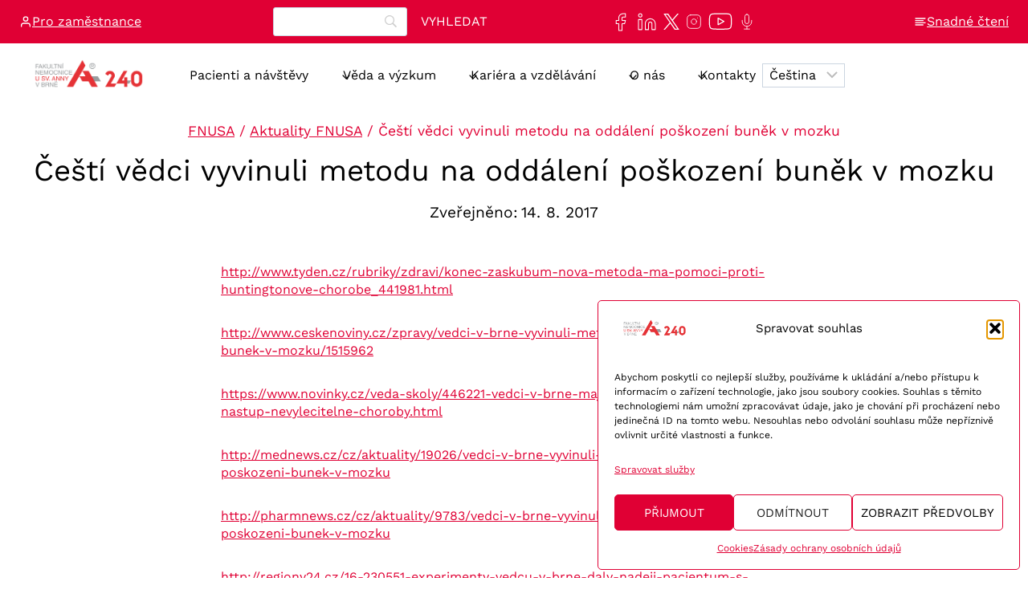

--- FILE ---
content_type: text/html; charset=UTF-8
request_url: https://www.fnusa.cz/cesti-vedci-vyvinuli-metodu-na-oddaleni-poskozeni-bunek-v-mozku/
body_size: 40792
content:
<!doctype html>
<html lang="cs-CZ" prefix="og: https://ogp.me/ns#" class="no-js" >
<head>
	<meta charset="UTF-8">
	<meta name="viewport" content="width=device-width, initial-scale=1, minimum-scale=1">
	
<!-- Optimalizace pro vyhledávače podle Rank Math - https://rankmath.com/ -->
<title>Čeští vědci vyvinuli metodu na oddálení poškození buněk v mozku | FNUSA</title>
<meta name="description" content="http://www.tyden.cz/rubriky/zdravi/konec-zaskubum-nova-metoda-ma-pomoci-proti-huntingtonove-chorobe_441981.html"/>
<meta name="robots" content="follow, index, max-snippet:-1, max-video-preview:-1, max-image-preview:large"/>
<link rel="canonical" href="https://www.fnusa.cz/cesti-vedci-vyvinuli-metodu-na-oddaleni-poskozeni-bunek-v-mozku/" />
<meta property="og:locale" content="cs_CZ" />
<meta property="og:type" content="article" />
<meta property="og:title" content="Čeští vědci vyvinuli metodu na oddálení poškození buněk v mozku | FNUSA" />
<meta property="og:description" content="http://www.tyden.cz/rubriky/zdravi/konec-zaskubum-nova-metoda-ma-pomoci-proti-huntingtonove-chorobe_441981.html" />
<meta property="og:url" content="https://www.fnusa.cz/cesti-vedci-vyvinuli-metodu-na-oddaleni-poskozeni-bunek-v-mozku/" />
<meta property="og:site_name" content="FNUSA" />
<meta property="article:publisher" content="https://www.facebook.com/fnusa.icrc/?ref=br_rs" />
<meta property="article:section" content="Aktuality FNUSA" />
<meta property="og:image" content="https://www.fnusa.cz/wp-content/uploads/2024/10/fnusa-pekarska-1.jpg" />
<meta property="og:image:secure_url" content="https://www.fnusa.cz/wp-content/uploads/2024/10/fnusa-pekarska-1.jpg" />
<meta property="og:image:width" content="1500" />
<meta property="og:image:height" content="1000" />
<meta property="og:image:alt" content="Čeští vědci vyvinuli metodu na oddálení poškození buněk v&nbsp;mozku" />
<meta property="og:image:type" content="image/jpeg" />
<meta property="article:published_time" content="2017-08-14T08:46:19+02:00" />
<meta name="twitter:card" content="summary_large_image" />
<meta name="twitter:title" content="Čeští vědci vyvinuli metodu na oddálení poškození buněk v mozku | FNUSA" />
<meta name="twitter:description" content="http://www.tyden.cz/rubriky/zdravi/konec-zaskubum-nova-metoda-ma-pomoci-proti-huntingtonove-chorobe_441981.html" />
<meta name="twitter:image" content="https://www.fnusa.cz/wp-content/uploads/2024/10/fnusa-pekarska-1.jpg" />
<script type="application/ld+json" class="rank-math-schema">{"@context":"https://schema.org","@graph":[{"@type":"Place","@id":"https://www.fnusa.cz/#place","address":{"@type":"PostalAddress","streetAddress":"Peka\u0159sk\u00e1 664/53","addressLocality":"Brno - st\u0159ed","addressRegion":"Ji\u017en\u00ed Morava","postalCode":"60200","addressCountry":"Brno"}},{"@type":["Hospital","Organization"],"@id":"https://www.fnusa.cz/#organization","name":"FNUSA","url":"https://www.fnusa.cz","sameAs":["https://www.facebook.com/fnusa.icrc/?ref=br_rs","https://cz.linkedin.com/company/st--anne's-university-hospital-brno"],"email":"info@fnusa.cz","address":{"@type":"PostalAddress","streetAddress":"Peka\u0159sk\u00e1 664/53","addressLocality":"Brno - st\u0159ed","addressRegion":"Ji\u017en\u00ed Morava","postalCode":"60200","addressCountry":"Brno"},"logo":{"@type":"ImageObject","@id":"https://www.fnusa.cz/#logo","url":"https://www.fnusa.cz/wp-content/uploads/2024/09/fnusa-logo-webu.png","contentUrl":"https://www.fnusa.cz/wp-content/uploads/2024/09/fnusa-logo-webu.png","caption":"FNUSA","inLanguage":"cs","width":"265","height":"126"},"location":{"@id":"https://www.fnusa.cz/#place"},"image":{"@id":"https://www.fnusa.cz/#logo"},"telephone":"+420543181111"},{"@type":"WebSite","@id":"https://www.fnusa.cz/#website","url":"https://www.fnusa.cz","name":"FNUSA","alternateName":"Fakultn\u00ed nemocnice u sv. Anny v Brn\u011b","publisher":{"@id":"https://www.fnusa.cz/#organization"},"inLanguage":"cs"},{"@type":"ImageObject","@id":"https://www.fnusa.cz/wp-content/uploads/2024/10/fnusa-pekarska-1.jpg","url":"https://www.fnusa.cz/wp-content/uploads/2024/10/fnusa-pekarska-1.jpg","width":"1500","height":"1000","inLanguage":"cs"},{"@type":"BreadcrumbList","@id":"https://www.fnusa.cz/cesti-vedci-vyvinuli-metodu-na-oddaleni-poskozeni-bunek-v-mozku/#breadcrumb","itemListElement":[{"@type":"ListItem","position":"1","item":{"@id":"https://www.fnusa.cz","name":"FNUSA"}},{"@type":"ListItem","position":"2","item":{"@id":"https://www.fnusa.cz/aktuality-fnusa/","name":"Aktuality FNUSA"}},{"@type":"ListItem","position":"3","item":{"@id":"https://www.fnusa.cz/cesti-vedci-vyvinuli-metodu-na-oddaleni-poskozeni-bunek-v-mozku/","name":"\u010ce\u0161t\u00ed v\u011bdci vyvinuli metodu na odd\u00e1len\u00ed po\u0161kozen\u00ed bun\u011bk v&nbsp;mozku"}}]},{"@type":"WebPage","@id":"https://www.fnusa.cz/cesti-vedci-vyvinuli-metodu-na-oddaleni-poskozeni-bunek-v-mozku/#webpage","url":"https://www.fnusa.cz/cesti-vedci-vyvinuli-metodu-na-oddaleni-poskozeni-bunek-v-mozku/","name":"\u010ce\u0161t\u00ed v\u011bdci vyvinuli metodu na odd\u00e1len\u00ed po\u0161kozen\u00ed bun\u011bk v mozku | FNUSA","datePublished":"2017-08-14T08:46:19+02:00","dateModified":"2017-08-14T08:46:19+02:00","isPartOf":{"@id":"https://www.fnusa.cz/#website"},"primaryImageOfPage":{"@id":"https://www.fnusa.cz/wp-content/uploads/2024/10/fnusa-pekarska-1.jpg"},"inLanguage":"cs","breadcrumb":{"@id":"https://www.fnusa.cz/cesti-vedci-vyvinuli-metodu-na-oddaleni-poskozeni-bunek-v-mozku/#breadcrumb"}},{"@type":"Person","@id":"https://www.fnusa.cz/cesti-vedci-vyvinuli-metodu-na-oddaleni-poskozeni-bunek-v-mozku/#author","name":"fnusa1","image":{"@type":"ImageObject","@id":"https://secure.gravatar.com/avatar/30c2a8f48f4496a3290b5802bdedcf4dafe5d1047ffebf3b7cad9e7541462254?s=96&amp;d=mm&amp;r=g","url":"https://secure.gravatar.com/avatar/30c2a8f48f4496a3290b5802bdedcf4dafe5d1047ffebf3b7cad9e7541462254?s=96&amp;d=mm&amp;r=g","caption":"fnusa1","inLanguage":"cs"},"sameAs":["https://www.fnusa.cz"],"worksFor":{"@id":"https://www.fnusa.cz/#organization"}},{"@type":"BlogPosting","headline":"\u010ce\u0161t\u00ed v\u011bdci vyvinuli metodu na odd\u00e1len\u00ed po\u0161kozen\u00ed bun\u011bk v mozku | FNUSA","datePublished":"2017-08-14T08:46:19+02:00","dateModified":"2017-08-14T08:46:19+02:00","articleSection":"Aktuality FNUSA, I.NK-m\u00e9dia, NCHK-m\u00e9dia","author":{"@id":"https://www.fnusa.cz/cesti-vedci-vyvinuli-metodu-na-oddaleni-poskozeni-bunek-v-mozku/#author","name":"fnusa1"},"publisher":{"@id":"https://www.fnusa.cz/#organization"},"description":"http://www.tyden.cz/rubriky/zdravi/konec-zaskubum-nova-metoda-ma-pomoci-proti-huntingtonove-chorobe_441981.html","name":"\u010ce\u0161t\u00ed v\u011bdci vyvinuli metodu na odd\u00e1len\u00ed po\u0161kozen\u00ed bun\u011bk v mozku | FNUSA","@id":"https://www.fnusa.cz/cesti-vedci-vyvinuli-metodu-na-oddaleni-poskozeni-bunek-v-mozku/#richSnippet","isPartOf":{"@id":"https://www.fnusa.cz/cesti-vedci-vyvinuli-metodu-na-oddaleni-poskozeni-bunek-v-mozku/#webpage"},"image":{"@id":"https://www.fnusa.cz/wp-content/uploads/2024/10/fnusa-pekarska-1.jpg"},"inLanguage":"cs","mainEntityOfPage":{"@id":"https://www.fnusa.cz/cesti-vedci-vyvinuli-metodu-na-oddaleni-poskozeni-bunek-v-mozku/#webpage"}}]}</script>
<!-- /Rank Math WordPress SEO plugin -->

<link rel="alternate" type="application/rss+xml" title="FNUSA &raquo; RSS zdroj" href="https://www.fnusa.cz/feed/" />
<link rel="alternate" type="application/rss+xml" title="FNUSA &raquo; RSS komentářů" href="https://www.fnusa.cz/comments/feed/" />
			<script>document.documentElement.classList.remove( 'no-js' );</script>
			<link rel="alternate" title="oEmbed (JSON)" type="application/json+oembed" href="https://www.fnusa.cz/wp-json/oembed/1.0/embed?url=https%3A%2F%2Fwww.fnusa.cz%2Fcesti-vedci-vyvinuli-metodu-na-oddaleni-poskozeni-bunek-v-mozku%2F&#038;lang=cs" />
<link rel="alternate" title="oEmbed (XML)" type="text/xml+oembed" href="https://www.fnusa.cz/wp-json/oembed/1.0/embed?url=https%3A%2F%2Fwww.fnusa.cz%2Fcesti-vedci-vyvinuli-metodu-na-oddaleni-poskozeni-bunek-v-mozku%2F&#038;format=xml&#038;lang=cs" />
<style id='wp-img-auto-sizes-contain-inline-css'>
img:is([sizes=auto i],[sizes^="auto," i]){contain-intrinsic-size:3000px 1500px}
/*# sourceURL=wp-img-auto-sizes-contain-inline-css */
</style>
<link rel='stylesheet' id='animate-css' href='https://www.fnusa.cz/wp-content/plugins/qi-blocks/assets/css/plugins/animate/animate.min.css?ver=4.1.1' media='all' />
<link rel='stylesheet' id='kadence-blocks-rowlayout-css' href='https://www.fnusa.cz/wp-content/plugins/kadence-blocks/dist/style-blocks-rowlayout.css?ver=3.6.0' media='all' />
<link rel='stylesheet' id='kadence-blocks-column-css' href='https://www.fnusa.cz/wp-content/plugins/kadence-blocks/dist/style-blocks-column.css?ver=3.6.0' media='all' />
<link rel='stylesheet' id='kadence-blocks-infobox-css' href='https://www.fnusa.cz/wp-content/plugins/kadence-blocks/dist/style-blocks-infobox.css?ver=3.6.0' media='all' />
<link rel='stylesheet' id='kadence-blocks-image-css' href='https://www.fnusa.cz/wp-content/plugins/kadence-blocks/dist/style-blocks-image.css?ver=3.6.0' media='all' />
<style id='kadence-blocks-advancedheading-inline-css'>
	.wp-block-kadence-advancedheading mark{background:transparent;border-style:solid;border-width:0}
	.wp-block-kadence-advancedheading mark.kt-highlight{color:#f76a0c;}
	.kb-adv-heading-icon{display: inline-flex;justify-content: center;align-items: center;}
	.is-layout-constrained > .kb-advanced-heading-link {display: block;}.wp-block-kadence-advancedheading.has-background{padding: 0;}	.single-content .kadence-advanced-heading-wrapper h1,
	.single-content .kadence-advanced-heading-wrapper h2,
	.single-content .kadence-advanced-heading-wrapper h3,
	.single-content .kadence-advanced-heading-wrapper h4,
	.single-content .kadence-advanced-heading-wrapper h5,
	.single-content .kadence-advanced-heading-wrapper h6 {margin: 1.5em 0 .5em;}
	.single-content .kadence-advanced-heading-wrapper+* { margin-top:0;}.kb-screen-reader-text{position:absolute;width:1px;height:1px;padding:0;margin:-1px;overflow:hidden;clip:rect(0,0,0,0);}
/*# sourceURL=kadence-blocks-advancedheading-inline-css */
</style>
<link rel='stylesheet' id='kadence-blocks-iconlist-css' href='https://www.fnusa.cz/wp-content/plugins/kadence-blocks/dist/style-blocks-iconlist.css?ver=3.6.0' media='all' />
<link rel='stylesheet' id='kadence-blocks-icon-css' href='https://www.fnusa.cz/wp-content/plugins/kadence-blocks/dist/style-blocks-icon.css?ver=3.6.0' media='all' />
<link rel='stylesheet' id='kadence-blocks-header-css' href='https://www.fnusa.cz/wp-content/plugins/kadence-blocks/dist/style-blocks-header.css?ver=3.6.0' media='all' />
<link rel='stylesheet' id='kadence-blocks-identity-css' href='https://www.fnusa.cz/wp-content/plugins/kadence-blocks/dist/style-blocks-identity.css?ver=3.6.0' media='all' />
<link rel='stylesheet' id='kadence-blocks-navigation-css' href='https://www.fnusa.cz/wp-content/plugins/kadence-blocks/dist/style-blocks-navigation.css?ver=3.6.0' media='all' />
<link rel='stylesheet' id='sbi_styles-css' href='https://www.fnusa.cz/wp-content/plugins/instagram-feed/css/sbi-styles.min.css?ver=6.10.0' media='all' />
<style id='wp-emoji-styles-inline-css'>

	img.wp-smiley, img.emoji {
		display: inline !important;
		border: none !important;
		box-shadow: none !important;
		height: 1em !important;
		width: 1em !important;
		margin: 0 0.07em !important;
		vertical-align: -0.1em !important;
		background: none !important;
		padding: 0 !important;
	}
/*# sourceURL=wp-emoji-styles-inline-css */
</style>
<style id='wp-block-library-inline-css'>
:root{--wp-block-synced-color:#7a00df;--wp-block-synced-color--rgb:122,0,223;--wp-bound-block-color:var(--wp-block-synced-color);--wp-editor-canvas-background:#ddd;--wp-admin-theme-color:#007cba;--wp-admin-theme-color--rgb:0,124,186;--wp-admin-theme-color-darker-10:#006ba1;--wp-admin-theme-color-darker-10--rgb:0,107,160.5;--wp-admin-theme-color-darker-20:#005a87;--wp-admin-theme-color-darker-20--rgb:0,90,135;--wp-admin-border-width-focus:2px}@media (min-resolution:192dpi){:root{--wp-admin-border-width-focus:1.5px}}.wp-element-button{cursor:pointer}:root .has-very-light-gray-background-color{background-color:#eee}:root .has-very-dark-gray-background-color{background-color:#313131}:root .has-very-light-gray-color{color:#eee}:root .has-very-dark-gray-color{color:#313131}:root .has-vivid-green-cyan-to-vivid-cyan-blue-gradient-background{background:linear-gradient(135deg,#00d084,#0693e3)}:root .has-purple-crush-gradient-background{background:linear-gradient(135deg,#34e2e4,#4721fb 50%,#ab1dfe)}:root .has-hazy-dawn-gradient-background{background:linear-gradient(135deg,#faaca8,#dad0ec)}:root .has-subdued-olive-gradient-background{background:linear-gradient(135deg,#fafae1,#67a671)}:root .has-atomic-cream-gradient-background{background:linear-gradient(135deg,#fdd79a,#004a59)}:root .has-nightshade-gradient-background{background:linear-gradient(135deg,#330968,#31cdcf)}:root .has-midnight-gradient-background{background:linear-gradient(135deg,#020381,#2874fc)}:root{--wp--preset--font-size--normal:16px;--wp--preset--font-size--huge:42px}.has-regular-font-size{font-size:1em}.has-larger-font-size{font-size:2.625em}.has-normal-font-size{font-size:var(--wp--preset--font-size--normal)}.has-huge-font-size{font-size:var(--wp--preset--font-size--huge)}.has-text-align-center{text-align:center}.has-text-align-left{text-align:left}.has-text-align-right{text-align:right}.has-fit-text{white-space:nowrap!important}#end-resizable-editor-section{display:none}.aligncenter{clear:both}.items-justified-left{justify-content:flex-start}.items-justified-center{justify-content:center}.items-justified-right{justify-content:flex-end}.items-justified-space-between{justify-content:space-between}.screen-reader-text{border:0;clip-path:inset(50%);height:1px;margin:-1px;overflow:hidden;padding:0;position:absolute;width:1px;word-wrap:normal!important}.screen-reader-text:focus{background-color:#ddd;clip-path:none;color:#444;display:block;font-size:1em;height:auto;left:5px;line-height:normal;padding:15px 23px 14px;text-decoration:none;top:5px;width:auto;z-index:100000}html :where(.has-border-color){border-style:solid}html :where([style*=border-top-color]){border-top-style:solid}html :where([style*=border-right-color]){border-right-style:solid}html :where([style*=border-bottom-color]){border-bottom-style:solid}html :where([style*=border-left-color]){border-left-style:solid}html :where([style*=border-width]){border-style:solid}html :where([style*=border-top-width]){border-top-style:solid}html :where([style*=border-right-width]){border-right-style:solid}html :where([style*=border-bottom-width]){border-bottom-style:solid}html :where([style*=border-left-width]){border-left-style:solid}html :where(img[class*=wp-image-]){height:auto;max-width:100%}:where(figure){margin:0 0 1em}html :where(.is-position-sticky){--wp-admin--admin-bar--position-offset:var(--wp-admin--admin-bar--height,0px)}@media screen and (max-width:600px){html :where(.is-position-sticky){--wp-admin--admin-bar--position-offset:0px}}

/*# sourceURL=wp-block-library-inline-css */
</style><style id='wp-block-site-logo-inline-css'>
.wp-block-site-logo{box-sizing:border-box;line-height:0}.wp-block-site-logo a{display:inline-block;line-height:0}.wp-block-site-logo.is-default-size img{height:auto;width:120px}.wp-block-site-logo img{height:auto;max-width:100%}.wp-block-site-logo a,.wp-block-site-logo img{border-radius:inherit}.wp-block-site-logo.aligncenter{margin-left:auto;margin-right:auto;text-align:center}:root :where(.wp-block-site-logo.is-style-rounded){border-radius:9999px}
/*# sourceURL=https://www.fnusa.cz/wp-includes/blocks/site-logo/style.min.css */
</style>
<style id='global-styles-inline-css'>
:root{--wp--preset--aspect-ratio--square: 1;--wp--preset--aspect-ratio--4-3: 4/3;--wp--preset--aspect-ratio--3-4: 3/4;--wp--preset--aspect-ratio--3-2: 3/2;--wp--preset--aspect-ratio--2-3: 2/3;--wp--preset--aspect-ratio--16-9: 16/9;--wp--preset--aspect-ratio--9-16: 9/16;--wp--preset--color--black: #000000;--wp--preset--color--cyan-bluish-gray: #abb8c3;--wp--preset--color--white: #ffffff;--wp--preset--color--pale-pink: #f78da7;--wp--preset--color--vivid-red: #cf2e2e;--wp--preset--color--luminous-vivid-orange: #ff6900;--wp--preset--color--luminous-vivid-amber: #fcb900;--wp--preset--color--light-green-cyan: #7bdcb5;--wp--preset--color--vivid-green-cyan: #00d084;--wp--preset--color--pale-cyan-blue: #8ed1fc;--wp--preset--color--vivid-cyan-blue: #0693e3;--wp--preset--color--vivid-purple: #9b51e0;--wp--preset--color--theme-palette-1: var(--global-palette1);--wp--preset--color--theme-palette-2: var(--global-palette2);--wp--preset--color--theme-palette-3: var(--global-palette3);--wp--preset--color--theme-palette-4: var(--global-palette4);--wp--preset--color--theme-palette-5: var(--global-palette5);--wp--preset--color--theme-palette-6: var(--global-palette6);--wp--preset--color--theme-palette-7: var(--global-palette7);--wp--preset--color--theme-palette-8: var(--global-palette8);--wp--preset--color--theme-palette-9: var(--global-palette9);--wp--preset--color--theme-palette-10: var(--global-palette10);--wp--preset--color--theme-palette-11: var(--global-palette11);--wp--preset--color--theme-palette-12: var(--global-palette12);--wp--preset--color--theme-palette-13: var(--global-palette13);--wp--preset--color--theme-palette-14: var(--global-palette14);--wp--preset--color--theme-palette-15: var(--global-palette15);--wp--preset--color--kb-palette-1: #f9fafa;--wp--preset--gradient--vivid-cyan-blue-to-vivid-purple: linear-gradient(135deg,rgb(6,147,227) 0%,rgb(155,81,224) 100%);--wp--preset--gradient--light-green-cyan-to-vivid-green-cyan: linear-gradient(135deg,rgb(122,220,180) 0%,rgb(0,208,130) 100%);--wp--preset--gradient--luminous-vivid-amber-to-luminous-vivid-orange: linear-gradient(135deg,rgb(252,185,0) 0%,rgb(255,105,0) 100%);--wp--preset--gradient--luminous-vivid-orange-to-vivid-red: linear-gradient(135deg,rgb(255,105,0) 0%,rgb(207,46,46) 100%);--wp--preset--gradient--very-light-gray-to-cyan-bluish-gray: linear-gradient(135deg,rgb(238,238,238) 0%,rgb(169,184,195) 100%);--wp--preset--gradient--cool-to-warm-spectrum: linear-gradient(135deg,rgb(74,234,220) 0%,rgb(151,120,209) 20%,rgb(207,42,186) 40%,rgb(238,44,130) 60%,rgb(251,105,98) 80%,rgb(254,248,76) 100%);--wp--preset--gradient--blush-light-purple: linear-gradient(135deg,rgb(255,206,236) 0%,rgb(152,150,240) 100%);--wp--preset--gradient--blush-bordeaux: linear-gradient(135deg,rgb(254,205,165) 0%,rgb(254,45,45) 50%,rgb(107,0,62) 100%);--wp--preset--gradient--luminous-dusk: linear-gradient(135deg,rgb(255,203,112) 0%,rgb(199,81,192) 50%,rgb(65,88,208) 100%);--wp--preset--gradient--pale-ocean: linear-gradient(135deg,rgb(255,245,203) 0%,rgb(182,227,212) 50%,rgb(51,167,181) 100%);--wp--preset--gradient--electric-grass: linear-gradient(135deg,rgb(202,248,128) 0%,rgb(113,206,126) 100%);--wp--preset--gradient--midnight: linear-gradient(135deg,rgb(2,3,129) 0%,rgb(40,116,252) 100%);--wp--preset--font-size--small: var(--global-font-size-small);--wp--preset--font-size--medium: var(--global-font-size-medium);--wp--preset--font-size--large: var(--global-font-size-large);--wp--preset--font-size--x-large: 42px;--wp--preset--font-size--larger: var(--global-font-size-larger);--wp--preset--font-size--xxlarge: var(--global-font-size-xxlarge);--wp--preset--spacing--20: 0.44rem;--wp--preset--spacing--30: 0.67rem;--wp--preset--spacing--40: 1rem;--wp--preset--spacing--50: 1.5rem;--wp--preset--spacing--60: 2.25rem;--wp--preset--spacing--70: 3.38rem;--wp--preset--spacing--80: 5.06rem;--wp--preset--shadow--natural: 6px 6px 9px rgba(0, 0, 0, 0.2);--wp--preset--shadow--deep: 12px 12px 50px rgba(0, 0, 0, 0.4);--wp--preset--shadow--sharp: 6px 6px 0px rgba(0, 0, 0, 0.2);--wp--preset--shadow--outlined: 6px 6px 0px -3px rgb(255, 255, 255), 6px 6px rgb(0, 0, 0);--wp--preset--shadow--crisp: 6px 6px 0px rgb(0, 0, 0);}:where(.is-layout-flex){gap: 0.5em;}:where(.is-layout-grid){gap: 0.5em;}body .is-layout-flex{display: flex;}.is-layout-flex{flex-wrap: wrap;align-items: center;}.is-layout-flex > :is(*, div){margin: 0;}body .is-layout-grid{display: grid;}.is-layout-grid > :is(*, div){margin: 0;}:where(.wp-block-columns.is-layout-flex){gap: 2em;}:where(.wp-block-columns.is-layout-grid){gap: 2em;}:where(.wp-block-post-template.is-layout-flex){gap: 1.25em;}:where(.wp-block-post-template.is-layout-grid){gap: 1.25em;}.has-black-color{color: var(--wp--preset--color--black) !important;}.has-cyan-bluish-gray-color{color: var(--wp--preset--color--cyan-bluish-gray) !important;}.has-white-color{color: var(--wp--preset--color--white) !important;}.has-pale-pink-color{color: var(--wp--preset--color--pale-pink) !important;}.has-vivid-red-color{color: var(--wp--preset--color--vivid-red) !important;}.has-luminous-vivid-orange-color{color: var(--wp--preset--color--luminous-vivid-orange) !important;}.has-luminous-vivid-amber-color{color: var(--wp--preset--color--luminous-vivid-amber) !important;}.has-light-green-cyan-color{color: var(--wp--preset--color--light-green-cyan) !important;}.has-vivid-green-cyan-color{color: var(--wp--preset--color--vivid-green-cyan) !important;}.has-pale-cyan-blue-color{color: var(--wp--preset--color--pale-cyan-blue) !important;}.has-vivid-cyan-blue-color{color: var(--wp--preset--color--vivid-cyan-blue) !important;}.has-vivid-purple-color{color: var(--wp--preset--color--vivid-purple) !important;}.has-black-background-color{background-color: var(--wp--preset--color--black) !important;}.has-cyan-bluish-gray-background-color{background-color: var(--wp--preset--color--cyan-bluish-gray) !important;}.has-white-background-color{background-color: var(--wp--preset--color--white) !important;}.has-pale-pink-background-color{background-color: var(--wp--preset--color--pale-pink) !important;}.has-vivid-red-background-color{background-color: var(--wp--preset--color--vivid-red) !important;}.has-luminous-vivid-orange-background-color{background-color: var(--wp--preset--color--luminous-vivid-orange) !important;}.has-luminous-vivid-amber-background-color{background-color: var(--wp--preset--color--luminous-vivid-amber) !important;}.has-light-green-cyan-background-color{background-color: var(--wp--preset--color--light-green-cyan) !important;}.has-vivid-green-cyan-background-color{background-color: var(--wp--preset--color--vivid-green-cyan) !important;}.has-pale-cyan-blue-background-color{background-color: var(--wp--preset--color--pale-cyan-blue) !important;}.has-vivid-cyan-blue-background-color{background-color: var(--wp--preset--color--vivid-cyan-blue) !important;}.has-vivid-purple-background-color{background-color: var(--wp--preset--color--vivid-purple) !important;}.has-black-border-color{border-color: var(--wp--preset--color--black) !important;}.has-cyan-bluish-gray-border-color{border-color: var(--wp--preset--color--cyan-bluish-gray) !important;}.has-white-border-color{border-color: var(--wp--preset--color--white) !important;}.has-pale-pink-border-color{border-color: var(--wp--preset--color--pale-pink) !important;}.has-vivid-red-border-color{border-color: var(--wp--preset--color--vivid-red) !important;}.has-luminous-vivid-orange-border-color{border-color: var(--wp--preset--color--luminous-vivid-orange) !important;}.has-luminous-vivid-amber-border-color{border-color: var(--wp--preset--color--luminous-vivid-amber) !important;}.has-light-green-cyan-border-color{border-color: var(--wp--preset--color--light-green-cyan) !important;}.has-vivid-green-cyan-border-color{border-color: var(--wp--preset--color--vivid-green-cyan) !important;}.has-pale-cyan-blue-border-color{border-color: var(--wp--preset--color--pale-cyan-blue) !important;}.has-vivid-cyan-blue-border-color{border-color: var(--wp--preset--color--vivid-cyan-blue) !important;}.has-vivid-purple-border-color{border-color: var(--wp--preset--color--vivid-purple) !important;}.has-vivid-cyan-blue-to-vivid-purple-gradient-background{background: var(--wp--preset--gradient--vivid-cyan-blue-to-vivid-purple) !important;}.has-light-green-cyan-to-vivid-green-cyan-gradient-background{background: var(--wp--preset--gradient--light-green-cyan-to-vivid-green-cyan) !important;}.has-luminous-vivid-amber-to-luminous-vivid-orange-gradient-background{background: var(--wp--preset--gradient--luminous-vivid-amber-to-luminous-vivid-orange) !important;}.has-luminous-vivid-orange-to-vivid-red-gradient-background{background: var(--wp--preset--gradient--luminous-vivid-orange-to-vivid-red) !important;}.has-very-light-gray-to-cyan-bluish-gray-gradient-background{background: var(--wp--preset--gradient--very-light-gray-to-cyan-bluish-gray) !important;}.has-cool-to-warm-spectrum-gradient-background{background: var(--wp--preset--gradient--cool-to-warm-spectrum) !important;}.has-blush-light-purple-gradient-background{background: var(--wp--preset--gradient--blush-light-purple) !important;}.has-blush-bordeaux-gradient-background{background: var(--wp--preset--gradient--blush-bordeaux) !important;}.has-luminous-dusk-gradient-background{background: var(--wp--preset--gradient--luminous-dusk) !important;}.has-pale-ocean-gradient-background{background: var(--wp--preset--gradient--pale-ocean) !important;}.has-electric-grass-gradient-background{background: var(--wp--preset--gradient--electric-grass) !important;}.has-midnight-gradient-background{background: var(--wp--preset--gradient--midnight) !important;}.has-small-font-size{font-size: var(--wp--preset--font-size--small) !important;}.has-medium-font-size{font-size: var(--wp--preset--font-size--medium) !important;}.has-large-font-size{font-size: var(--wp--preset--font-size--large) !important;}.has-x-large-font-size{font-size: var(--wp--preset--font-size--x-large) !important;}
/*# sourceURL=global-styles-inline-css */
</style>

<style id='classic-theme-styles-inline-css'>
/*! This file is auto-generated */
.wp-block-button__link{color:#fff;background-color:#32373c;border-radius:9999px;box-shadow:none;text-decoration:none;padding:calc(.667em + 2px) calc(1.333em + 2px);font-size:1.125em}.wp-block-file__button{background:#32373c;color:#fff;text-decoration:none}
/*# sourceURL=/wp-includes/css/classic-themes.min.css */
</style>
<link rel='stylesheet' id='qi-blocks-grid-css' href='https://www.fnusa.cz/wp-content/plugins/qi-blocks/assets/dist/grid.css?ver=1.4.7' media='all' />
<link rel='stylesheet' id='qi-blocks-main-css' href='https://www.fnusa.cz/wp-content/plugins/qi-blocks/assets/dist/main.css?ver=1.4.7' media='all' />
<link rel='stylesheet' id='cmplz-general-css' href='https://www.fnusa.cz/wp-content/plugins/complianz-gdpr/assets/css/cookieblocker.min.css?ver=1765969570' media='all' />
<link rel='stylesheet' id='kadence-global-css' href='https://www.fnusa.cz/wp-content/themes/kadence/assets/css/global.min.css?ver=1.4.3' media='all' />
<style id='kadence-global-inline-css'>
/* Kadence Base CSS */
:root{--global-palette1:#e00034;--global-palette2:#ffffff;--global-palette3:#000000;--global-palette4:#595959;--global-palette5:#c21533;--global-palette6:#d9344d;--global-palette7:#f9fafa;--global-palette8:#ffffff;--global-palette9:#ffffff;--global-palette10:oklch(from var(--global-palette1) calc(l + 0.10 * (1 - l)) calc(c * 1.00) calc(h + 180) / 100%);--global-palette11:#13612e;--global-palette12:#1159af;--global-palette13:#b82105;--global-palette14:#f7630c;--global-palette15:#f5a524;--global-palette9rgb:255, 255, 255;--global-palette-highlight:var(--global-palette1);--global-palette-highlight-alt:var(--global-palette1);--global-palette-highlight-alt2:var(--global-palette9);--global-palette-btn-bg:var(--global-palette1);--global-palette-btn-bg-hover:var(--global-palette2);--global-palette-btn:var(--global-palette2);--global-palette-btn-hover:var(--global-palette1);--global-palette-btn-sec-bg:var(--global-palette7);--global-palette-btn-sec-bg-hover:var(--global-palette2);--global-palette-btn-sec:var(--global-palette3);--global-palette-btn-sec-hover:var(--global-palette9);--global-body-font-family:'Work Sans', sans-serif;--global-heading-font-family:inherit;--global-primary-nav-font-family:inherit;--global-fallback-font:sans-serif;--global-display-fallback-font:sans-serif;--global-content-width:1290px;--global-content-wide-width:calc(1290px + 230px);--global-content-narrow-width:842px;--global-content-edge-padding:1.5rem;--global-content-boxed-padding:2rem;--global-calc-content-width:calc(1290px - var(--global-content-edge-padding) - var(--global-content-edge-padding) );--wp--style--global--content-size:var(--global-calc-content-width);}.wp-site-blocks{--global-vw:calc( 100vw - ( 0.5 * var(--scrollbar-offset)));}body{background:var(--global-palette2);}body, input, select, optgroup, textarea{font-style:normal;font-weight:normal;font-size:1rem;line-height:1.4em;font-family:var(--global-body-font-family);color:var(--global-palette3);}.content-bg, body.content-style-unboxed .site{background:var(--global-palette2);}h1,h2,h3,h4,h5,h6{font-family:var(--global-heading-font-family);}h1{font-style:normal;font-weight:400;font-size:2.027rem;line-height:1.2;color:var(--global-palette3);}h2{font-style:normal;font-weight:400;font-size:1.802rem;line-height:1.2;color:var(--global-palette3);}h3{font-style:normal;font-weight:normal;font-size:1.602rem;line-height:1.2;color:var(--global-palette3);}h4{font-style:normal;font-weight:normal;font-size:1.424rem;line-height:1.2;color:var(--global-palette3);}h5{font-style:normal;font-weight:normal;font-size:1.266rem;line-height:1.2;color:var(--global-palette3);}h6{font-style:normal;font-weight:normal;font-size:1.125rem;line-height:1.2;color:var(--global-palette3);}.entry-hero h1{font-style:normal;color:var(--global-palette3);}.entry-hero .kadence-breadcrumbs, .entry-hero .search-form{font-style:normal;color:var(--global-palette1);}.entry-hero .kadence-breadcrumbs{max-width:1290px;}.site-container, .site-header-row-layout-contained, .site-footer-row-layout-contained, .entry-hero-layout-contained, .comments-area, .alignfull > .wp-block-cover__inner-container, .alignwide > .wp-block-cover__inner-container{max-width:var(--global-content-width);}.content-width-narrow .content-container.site-container, .content-width-narrow .hero-container.site-container{max-width:var(--global-content-narrow-width);}@media all and (min-width: 1520px){.wp-site-blocks .content-container  .alignwide{margin-left:-115px;margin-right:-115px;width:unset;max-width:unset;}}@media all and (min-width: 1102px){.content-width-narrow .wp-site-blocks .content-container .alignwide{margin-left:-130px;margin-right:-130px;width:unset;max-width:unset;}}.content-style-boxed .wp-site-blocks .entry-content .alignwide{margin-left:calc( -1 * var( --global-content-boxed-padding ) );margin-right:calc( -1 * var( --global-content-boxed-padding ) );}.content-area{margin-top:5rem;margin-bottom:5rem;}@media all and (max-width: 1024px){.content-area{margin-top:3rem;margin-bottom:3rem;}}@media all and (max-width: 767px){.content-area{margin-top:2rem;margin-bottom:2rem;}}@media all and (max-width: 1024px){:root{--global-content-boxed-padding:2rem;}}@media all and (max-width: 767px){:root{--global-content-boxed-padding:1.5rem;}}.entry-content-wrap{padding:2rem;}@media all and (max-width: 1024px){.entry-content-wrap{padding:2rem;}}@media all and (max-width: 767px){.entry-content-wrap{padding:1.5rem;}}.entry.single-entry{box-shadow:0px 0px 0px 0px rgba(0,0,0,0.05);}.entry.loop-entry{box-shadow:0px 0px 0px 0px rgba(0,0,0,0.05);}.loop-entry .entry-content-wrap{padding:2rem;}@media all and (max-width: 1024px){.loop-entry .entry-content-wrap{padding:2rem;}}@media all and (max-width: 767px){.loop-entry .entry-content-wrap{padding:1.5rem;}}button, .button, .wp-block-button__link, input[type="button"], input[type="reset"], input[type="submit"], .fl-button, .elementor-button-wrapper .elementor-button, .wc-block-components-checkout-place-order-button, .wc-block-cart__submit{font-style:normal;font-weight:normal;font-size:1rem;line-height:1.3;text-transform:uppercase;border-radius:5px;border:1px solid currentColor;border-color:var(--global-palette1);box-shadow:0px 0px 0px 0px rgba(0,0,0,0);}button:hover, button:focus, button:active, .button:hover, .button:focus, .button:active, .wp-block-button__link:hover, .wp-block-button__link:focus, .wp-block-button__link:active, input[type="button"]:hover, input[type="button"]:focus, input[type="button"]:active, input[type="reset"]:hover, input[type="reset"]:focus, input[type="reset"]:active, input[type="submit"]:hover, input[type="submit"]:focus, input[type="submit"]:active, .elementor-button-wrapper .elementor-button:hover, .elementor-button-wrapper .elementor-button:focus, .elementor-button-wrapper .elementor-button:active, .wc-block-cart__submit:hover{border-color:var(--global-palette1);box-shadow:0px 0px 0px 0px rgba(0,0,0,0);}.kb-button.kb-btn-global-outline.kb-btn-global-inherit{padding-top:calc(px - 2px);padding-right:calc(px - 2px);padding-bottom:calc(px - 2px);padding-left:calc(px - 2px);}@media all and (max-width: 1024px){button, .button, .wp-block-button__link, input[type="button"], input[type="reset"], input[type="submit"], .fl-button, .elementor-button-wrapper .elementor-button, .wc-block-components-checkout-place-order-button, .wc-block-cart__submit{border-color:var(--global-palette1);}}@media all and (max-width: 767px){button, .button, .wp-block-button__link, input[type="button"], input[type="reset"], input[type="submit"], .fl-button, .elementor-button-wrapper .elementor-button, .wc-block-components-checkout-place-order-button, .wc-block-cart__submit{border-color:var(--global-palette1);}}button.button-style-secondary, .button.button-style-secondary, .wp-block-button__link.button-style-secondary, input[type="button"].button-style-secondary, input[type="reset"].button-style-secondary, input[type="submit"].button-style-secondary, .fl-button.button-style-secondary, .elementor-button-wrapper .elementor-button.button-style-secondary, .wc-block-components-checkout-place-order-button.button-style-secondary, .wc-block-cart__submit.button-style-secondary{font-style:normal;font-weight:normal;font-size:1rem;line-height:1.3;text-transform:uppercase;}.entry-content :where(.wp-block-image) img, .entry-content :where(.wp-block-kadence-image) img{border-radius:5px;}@media all and (min-width: 1025px){.transparent-header .entry-hero .entry-hero-container-inner{padding-top:calc(0px + 80px);}}@media all and (max-width: 1024px){.mobile-transparent-header .entry-hero .entry-hero-container-inner{padding-top:80px;}}@media all and (max-width: 767px){.mobile-transparent-header .entry-hero .entry-hero-container-inner{padding-top:80px;}}#kt-scroll-up-reader, #kt-scroll-up{border:1px solid currentColor;border-radius:0px 0px 0px 0px;color:var(--global-palette1);background:var(--global-palette2);border-color:var(--global-palette1);bottom:30px;font-size:1.2em;padding:0.4em 0.4em 0.4em 0.4em;}#kt-scroll-up-reader.scroll-up-side-right, #kt-scroll-up.scroll-up-side-right{right:30px;}#kt-scroll-up-reader.scroll-up-side-left, #kt-scroll-up.scroll-up-side-left{left:30px;}@media all and (hover: hover){#kt-scroll-up-reader:hover, #kt-scroll-up:hover{color:var(--global-palette1);background:var(--global-palette2);border-color:var(--global-palette1);}}.entry-author-style-center{padding-top:var(--global-md-spacing);border-top:1px solid var(--global-gray-500);}.entry-author-style-center .entry-author-avatar, .entry-meta .author-avatar{display:none;}.entry-author-style-normal .entry-author-profile{padding-left:0px;}#comments .comment-meta{margin-left:0px;}body.single{background:var(--global-palette2);}body.single .content-bg, body.content-style-unboxed.single .site{background:var(--global-palette2);}body.single .entry-related{background:var(--global-palette2);}.wp-site-blocks .entry-related h2.entry-related-title{font-style:normal;color:var(--global-palette3);}.wp-site-blocks .post-title h1{font-style:normal;font-weight:normal;font-size:2.3em;color:var(--global-palette3);}@media all and (max-width: 1024px){.wp-site-blocks .post-title h1{line-height:1.3;}}@media all and (max-width: 767px){.wp-site-blocks .post-title h1{font-size:1.7em;line-height:1.1;}}.post-title .entry-taxonomies, .post-title .entry-taxonomies a{font-style:normal;font-weight:normal;font-size:1.2em;text-transform:none;}.post-title .entry-meta{font-style:normal;font-weight:normal;font-size:1.2em;color:var(--global-palette3);}.post-title .entry-meta a:hover{color:var(--global-palette3);}.post-title .kadence-breadcrumbs{font-style:normal;font-weight:normal;font-size:1.1em;color:var(--global-palette1);}.post-title .kadence-breadcrumbs a:hover{color:var(--global-palette3);}@media all and (max-width: 767px){.post-title .kadence-breadcrumbs{font-size:1.2em;line-height:1.2;}}.post-title .title-entry-excerpt{color:var(--global-palette2);}.post-title .title-entry-excerpt a:hover{color:var(--global-palette2);}.post-hero-section .entry-hero-container-inner{background:var(--global-palette2);}.entry-hero.post-hero-section .entry-header{min-height:20vh;}.post-hero-section .hero-section-overlay{background:var(--global-palette2);}@media all and (max-width: 1024px){.post-hero-section .entry-hero-container-inner{background-image:url('https://www.fnusa.cz/wp-content/uploads/2024/09/fnusa-pr-budova.webp');background-position:center;}.entry-hero.post-hero-section .entry-header{min-height:30vh;}}@media all and (max-width: 767px){.post-hero-section .entry-hero-container-inner{background:var(--global-palette4);}}.loop-entry.type-post h2.entry-title{font-style:normal;font-weight:normal;font-size:2em;color:var(--global-palette3);}.loop-entry.type-post .entry-taxonomies{font-style:normal;font-size:17px;line-height:1.2;}.loop-entry.type-post .entry-taxonomies, .loop-entry.type-post .entry-taxonomies a{color:var(--global-palette3);}.loop-entry.type-post .entry-taxonomies .category-style-pill a{background:var(--global-palette3);}.loop-entry.type-post .entry-taxonomies a:hover{color:var(--global-palette3);}.loop-entry.type-post .entry-taxonomies .category-style-pill a:hover{background:var(--global-palette3);}.loop-entry.type-post .entry-meta{font-style:normal;font-size:17px;}.loop-entry.type-post .entry-meta{color:var(--global-palette2);}.loop-entry.type-post .entry-meta a:hover{color:var(--global-palette2);}
/* Kadence Header CSS */
@media all and (max-width: 1024px){.mobile-transparent-header #masthead{position:absolute;left:0px;right:0px;z-index:100;}.kadence-scrollbar-fixer.mobile-transparent-header #masthead{right:var(--scrollbar-offset,0);}.mobile-transparent-header #masthead, .mobile-transparent-header .site-top-header-wrap .site-header-row-container-inner, .mobile-transparent-header .site-main-header-wrap .site-header-row-container-inner, .mobile-transparent-header .site-bottom-header-wrap .site-header-row-container-inner{background:transparent;}.site-header-row-tablet-layout-fullwidth, .site-header-row-tablet-layout-standard{padding:0px;}}@media all and (min-width: 1025px){.transparent-header #masthead{position:absolute;left:0px;right:0px;z-index:100;}.transparent-header.kadence-scrollbar-fixer #masthead{right:var(--scrollbar-offset,0);}.transparent-header #masthead, .transparent-header .site-top-header-wrap .site-header-row-container-inner, .transparent-header .site-main-header-wrap .site-header-row-container-inner, .transparent-header .site-bottom-header-wrap .site-header-row-container-inner{background:transparent;}}.site-branding a.brand img{max-width:180px;}.site-branding a.brand img.svg-logo-image{width:180px;}.site-branding{padding:0px 0px 0px 0px;}#masthead, #masthead .kadence-sticky-header.item-is-fixed:not(.item-at-start):not(.site-header-row-container):not(.site-main-header-wrap), #masthead .kadence-sticky-header.item-is-fixed:not(.item-at-start) > .site-header-row-container-inner{background:#ffffff;}.site-main-header-inner-wrap{min-height:80px;}@media all and (max-width: 767px){.site-main-header-wrap .site-header-row-container-inner>.site-container{padding:0em 1em 0em 1em;}}.site-top-header-wrap .site-header-row-container-inner{background:var(--global-palette1);}.site-top-header-inner-wrap{min-height:0px;}.header-navigation[class*="header-navigation-style-underline"] .header-menu-container.primary-menu-container>ul>li>a:after{width:calc( 100% - 1.2em);}.main-navigation .primary-menu-container > ul > li.menu-item > a{padding-left:calc(1.2em / 2);padding-right:calc(1.2em / 2);padding-top:0.4em;padding-bottom:0.4em;color:var(--global-palette3);}.main-navigation .primary-menu-container > ul > li.menu-item .dropdown-nav-special-toggle{right:calc(1.2em / 2);}.main-navigation .primary-menu-container > ul li.menu-item > a{font-style:normal;font-size:18px;text-transform:none;}.main-navigation .primary-menu-container > ul > li.menu-item > a:hover{color:var(--global-palette1);}.main-navigation .primary-menu-container > ul > li.menu-item.current-menu-item > a{color:var(--global-palette1);}.header-navigation .header-menu-container ul ul.sub-menu, .header-navigation .header-menu-container ul ul.submenu{background:var(--global-palette2);box-shadow:0px 0px 0px 0px rgba(0,0,0,0.1);}.header-navigation .header-menu-container ul ul li.menu-item, .header-menu-container ul.menu > li.kadence-menu-mega-enabled > ul > li.menu-item > a{border-bottom:1px solid var(--global-palette1);border-radius:0px 0px 0px 0px;}.header-navigation .header-menu-container ul ul li.menu-item > a{width:200px;padding-top:1em;padding-bottom:1em;color:var(--global-palette3);font-style:normal;font-size:14px;text-transform:none;}.header-navigation .header-menu-container ul ul li.menu-item > a:hover{color:var(--global-palette2);background:var(--global-palette4);border-radius:0px 0px 0px 0px;}.header-navigation .header-menu-container ul ul li.menu-item.current-menu-item > a{color:var(--global-palette3);background:var(--global-palette2);border-radius:0px 0px 0px 0px;}.mobile-toggle-open-container .menu-toggle-open, .mobile-toggle-open-container .menu-toggle-open:focus{background:var(--global-palette2);color:var(--global-palette1);padding:0.4em 0.6em 0.4em 0.6em;font-size:14px;}.mobile-toggle-open-container .menu-toggle-open.menu-toggle-style-bordered{border:1px solid currentColor;}.mobile-toggle-open-container .menu-toggle-open .menu-toggle-icon{font-size:25px;}.mobile-toggle-open-container .menu-toggle-open:hover, .mobile-toggle-open-container .menu-toggle-open:focus-visible{color:var(--global-palette1);background:var(--global-palette2);}.mobile-navigation ul li{font-style:normal;font-weight:normal;font-size:17px;}.mobile-navigation ul li a{padding-top:0.79em;padding-bottom:0.79em;}.mobile-navigation ul li > a, .mobile-navigation ul li.menu-item-has-children > .drawer-nav-drop-wrap{color:var(--global-palette8);}.mobile-navigation ul li > a:hover, .mobile-navigation ul li.menu-item-has-children > .drawer-nav-drop-wrap:hover{color:var(--global-palette2);}.mobile-navigation ul li.current-menu-item > a, .mobile-navigation ul li.current-menu-item.menu-item-has-children > .drawer-nav-drop-wrap{color:var(--global-palette2);}.mobile-navigation ul li.menu-item-has-children .drawer-nav-drop-wrap, .mobile-navigation ul li:not(.menu-item-has-children) a{border-bottom:1px solid rgba(255,255,255,0.5);}.mobile-navigation:not(.drawer-navigation-parent-toggle-true) ul li.menu-item-has-children .drawer-nav-drop-wrap button{border-left:1px solid rgba(255,255,255,0.5);}#mobile-drawer .drawer-inner, #mobile-drawer.popup-drawer-layout-fullwidth.popup-drawer-animation-slice .pop-portion-bg, #mobile-drawer.popup-drawer-layout-fullwidth.popup-drawer-animation-slice.pop-animated.show-drawer .drawer-inner{background:var(--global-palette1);}#mobile-drawer .drawer-header .drawer-toggle{padding:0.3em 0.3em 0.3em 0.3em;font-size:24px;}#mobile-drawer .drawer-header .drawer-toggle, #mobile-drawer .drawer-header .drawer-toggle:focus{color:var(--global-palette1);background:var(--global-palette2);}#mobile-drawer .drawer-header .drawer-toggle:hover, #mobile-drawer .drawer-header .drawer-toggle:focus:hover{color:var(--global-palette1);background:var(--global-palette2);}.header-html{font-style:normal;color:var(--global-palette2);}.header-html a{color:var(--global-palette2);}.header-html a:hover{color:var(--global-palette2);}.header-social-wrap .header-social-inner-wrap{font-size:1.2em;gap:0.3em;}.header-social-wrap .header-social-inner-wrap .social-button{color:var(--global-palette2);border:2px none currentColor;border-color:var(--global-palette2);border-radius:0px;}.header-social-wrap .header-social-inner-wrap .social-button:hover{color:var(--global-palette2);border-color:var(--global-palette2);}.header-mobile-social-wrap .header-mobile-social-inner-wrap{font-size:1em;gap:0.3em;}.header-mobile-social-wrap .header-mobile-social-inner-wrap .social-button{color:var(--global-palette2);border:2px none transparent;border-radius:3px;}.header-mobile-social-wrap .header-mobile-social-inner-wrap .social-button:hover{color:var(--global-palette2);}
/* Kadence Footer CSS */
.site-bottom-footer-inner-wrap{padding-top:30px;padding-bottom:30px;grid-column-gap:30px;}.site-bottom-footer-inner-wrap .widget{margin-bottom:30px;}.site-bottom-footer-inner-wrap .site-footer-section:not(:last-child):after{right:calc(-30px / 2);}
/* Kadence Pro Header CSS */
.header-navigation-dropdown-direction-left ul ul.submenu, .header-navigation-dropdown-direction-left ul ul.sub-menu{right:0px;left:auto;}.rtl .header-navigation-dropdown-direction-right ul ul.submenu, .rtl .header-navigation-dropdown-direction-right ul ul.sub-menu{left:0px;right:auto;}.header-account-button .nav-drop-title-wrap > .kadence-svg-iconset, .header-account-button > .kadence-svg-iconset{font-size:1.2em;}.site-header-item .header-account-button .nav-drop-title-wrap, .site-header-item .header-account-wrap > .header-account-button{display:flex;align-items:center;}.header-account-style-icon_label .header-account-label{padding-left:5px;}.header-account-style-label_icon .header-account-label{padding-right:5px;}.site-header-item .header-account-wrap .header-account-button{text-decoration:none;box-shadow:none;color:inherit;background:transparent;padding:0.6em 0em 0.6em 0em;}.header-mobile-account-wrap .header-account-button .nav-drop-title-wrap > .kadence-svg-iconset, .header-mobile-account-wrap .header-account-button > .kadence-svg-iconset{font-size:1.2em;}.header-mobile-account-wrap .header-account-button .nav-drop-title-wrap, .header-mobile-account-wrap > .header-account-button{display:flex;align-items:center;}.header-mobile-account-wrap.header-account-style-icon_label .header-account-label{padding-left:5px;}.header-mobile-account-wrap.header-account-style-label_icon .header-account-label{padding-right:5px;}.header-mobile-account-wrap .header-account-button{text-decoration:none;box-shadow:none;color:inherit;background:transparent;padding:0.6em 0em 0.6em 0em;}#login-drawer .drawer-inner .drawer-content{display:flex;justify-content:center;align-items:center;position:absolute;top:0px;bottom:0px;left:0px;right:0px;padding:0px;}#loginform p label{display:block;}#login-drawer #loginform{width:100%;}#login-drawer #loginform input{width:100%;}#login-drawer #loginform input[type="checkbox"]{width:auto;}#login-drawer .drawer-inner .drawer-header{position:relative;z-index:100;}#login-drawer .drawer-content_inner.widget_login_form_inner{padding:2em;width:100%;max-width:350px;border-radius:.25rem;background:var(--global-palette9);color:var(--global-palette4);}#login-drawer .lost_password a{color:var(--global-palette6);}#login-drawer .lost_password, #login-drawer .register-field{text-align:center;}#login-drawer .widget_login_form_inner p{margin-top:1.2em;margin-bottom:0em;}#login-drawer .widget_login_form_inner p:first-child{margin-top:0em;}#login-drawer .widget_login_form_inner label{margin-bottom:0.5em;}#login-drawer hr.register-divider{margin:1.2em 0;border-width:1px;}#login-drawer .register-field{font-size:90%;}@media all and (min-width: 1025px){#login-drawer hr.register-divider.hide-desktop{display:none;}#login-drawer p.register-field.hide-desktop{display:none;}}@media all and (max-width: 1024px){#login-drawer hr.register-divider.hide-mobile{display:none;}#login-drawer p.register-field.hide-mobile{display:none;}}@media all and (max-width: 767px){#login-drawer hr.register-divider.hide-mobile{display:none;}#login-drawer p.register-field.hide-mobile{display:none;}}.tertiary-navigation .tertiary-menu-container > ul > li.menu-item > a{padding-left:calc(1.2em / 2);padding-right:calc(1.2em / 2);padding-top:0.6em;padding-bottom:0.6em;color:var(--global-palette5);}.tertiary-navigation .tertiary-menu-container > ul > li.menu-item > a:hover{color:var(--global-palette-highlight);}.tertiary-navigation .tertiary-menu-container > ul > li.menu-item.current-menu-item > a{color:var(--global-palette3);}.header-navigation[class*="header-navigation-style-underline"] .header-menu-container.tertiary-menu-container>ul>li>a:after{width:calc( 100% - 1.2em);}.quaternary-navigation .quaternary-menu-container > ul > li.menu-item > a{padding-left:calc(1.2em / 2);padding-right:calc(1.2em / 2);padding-top:0.6em;padding-bottom:0.6em;color:var(--global-palette5);}.quaternary-navigation .quaternary-menu-container > ul > li.menu-item > a:hover{color:var(--global-palette-highlight);}.quaternary-navigation .quaternary-menu-container > ul > li.menu-item.current-menu-item > a{color:var(--global-palette3);}.header-navigation[class*="header-navigation-style-underline"] .header-menu-container.quaternary-menu-container>ul>li>a:after{width:calc( 100% - 1.2em);}#main-header .header-divider{border-right:1px solid var(--global-palette2);height:50%;}#main-header .header-divider2{border-right:1px solid var(--global-palette2);height:50%;}#main-header .header-divider3{border-right:1px solid var(--global-palette6);height:50%;}#mobile-header .header-mobile-divider, #mobile-drawer .header-mobile-divider{border-right:1px solid var(--global-palette6);height:50%;}#mobile-drawer .header-mobile-divider{border-top:1px solid var(--global-palette6);width:50%;}#mobile-header .header-mobile-divider2{border-right:1px solid var(--global-palette6);height:50%;}#mobile-drawer .header-mobile-divider2{border-top:1px solid var(--global-palette6);width:50%;}.header-item-search-bar form ::-webkit-input-placeholder{color:currentColor;opacity:0.5;}.header-item-search-bar form ::placeholder{color:currentColor;opacity:0.5;}.header-search-bar form{max-width:100%;width:240px;}.header-search-bar form input.search-field{font-style:normal;font-weight:normal;font-size:13px;background:var(--global-palette2);border-color:var(--global-palette2);}.header-search-bar form input.search-field, .header-search-bar form .kadence-search-icon-wrap{color:var(--global-palette3);}.header-search-bar form input.search-field:focus{background:var(--global-palette2);border-color:var(--global-palette2);}.header-search-bar form input.search-field:focus, .header-search-bar form input.search-submit:hover ~ .kadence-search-icon-wrap, #main-header .header-search-bar form button[type="submit"]:hover ~ .kadence-search-icon-wrap{color:var(--global-palette3);}.header-mobile-search-bar form{max-width:calc(100vw - var(--global-sm-spacing) - var(--global-sm-spacing));width:250px;}.header-mobile-search-bar form input.search-field{background:var(--global-palette2);}.header-mobile-search-bar form input.search-field, .header-mobile-search-bar form .kadence-search-icon-wrap{color:var(--global-palette3);}.header-mobile-search-bar form input.search-field:focus{background:var(--global-palette2);}.header-mobile-search-bar form input.search-field:focus, .header-mobile-search-bar form input.search-submit:hover ~ .kadence-search-icon-wrap, #mobile-header .header-mobile-search-bar form button[type="submit"]:hover ~ .kadence-search-icon-wrap{color:var(--global-palette3);}.header-widget-lstyle-normal .header-widget-area-inner a:not(.button){text-decoration:underline;}#main-header .header-widget1 .header-widget-area-inner .widget-title{font-style:normal;color:var(--global-palette2);}#main-header .header-widget1 .header-widget-area-inner{font-style:normal;color:var(--global-palette2);}.element-contact-inner-wrap{display:flex;flex-wrap:wrap;align-items:center;margin-top:-0.6em;margin-left:calc(-0.6em / 2);margin-right:calc(-0.6em / 2);}.element-contact-inner-wrap .header-contact-item{display:inline-flex;flex-wrap:wrap;align-items:center;margin-top:0.6em;margin-left:calc(0.6em / 2);margin-right:calc(0.6em / 2);}.element-contact-inner-wrap .header-contact-item .kadence-svg-iconset{font-size:1em;}.header-contact-item img{display:inline-block;}.header-contact-item .contact-label{margin-left:0.3em;}.rtl .header-contact-item .contact-label{margin-right:0.3em;margin-left:0px;}.header-mobile-contact-wrap .element-contact-inner-wrap{display:flex;flex-wrap:wrap;align-items:center;margin-top:-0.6em;margin-left:calc(-0.6em / 2);margin-right:calc(-0.6em / 2);}.header-mobile-contact-wrap .element-contact-inner-wrap .header-contact-item{display:inline-flex;flex-wrap:wrap;align-items:center;color:var(--global-palette2);margin-top:0.6em;margin-left:calc(0.6em / 2);margin-right:calc(0.6em / 2);}.header-mobile-contact-wrap .element-contact-inner-wrap a.header-contact-item:hover{color:var(--global-palette2);}.header-mobile-contact-wrap .element-contact-inner-wrap .header-contact-item .kadence-svg-iconset{font-size:1em;}#main-header .header-button2{box-shadow:0px 0px 0px -7px rgba(0,0,0,0);}#main-header .header-button2:hover{box-shadow:0px 15px 25px -7px rgba(0,0,0,0.1);}.mobile-header-button2-wrap .mobile-header-button-inner-wrap .mobile-header-button2{border:2px none transparent;box-shadow:0px 0px 0px -7px rgba(0,0,0,0);}.mobile-header-button2-wrap .mobile-header-button-inner-wrap .mobile-header-button2:hover{box-shadow:0px 15px 25px -7px rgba(0,0,0,0.1);}#widget-drawer.popup-drawer-layout-fullwidth .drawer-content .header-widget2, #widget-drawer.popup-drawer-layout-sidepanel .drawer-inner{max-width:400px;}#widget-drawer.popup-drawer-layout-fullwidth .drawer-content .header-widget2{margin:0 auto;}.widget-toggle-open{display:flex;align-items:center;background:transparent;box-shadow:none;}.widget-toggle-open:hover, .widget-toggle-open:focus{border-color:currentColor;background:transparent;box-shadow:none;}.widget-toggle-open .widget-toggle-icon{display:flex;}.widget-toggle-open .widget-toggle-label{padding-right:5px;}.rtl .widget-toggle-open .widget-toggle-label{padding-left:5px;padding-right:0px;}.widget-toggle-open .widget-toggle-label:empty, .rtl .widget-toggle-open .widget-toggle-label:empty{padding-right:0px;padding-left:0px;}.widget-toggle-open-container .widget-toggle-open{color:var(--global-palette5);padding:0.4em 0.6em 0.4em 0.6em;font-size:14px;}.widget-toggle-open-container .widget-toggle-open.widget-toggle-style-bordered{border:1px solid currentColor;}.widget-toggle-open-container .widget-toggle-open .widget-toggle-icon{font-size:20px;}.widget-toggle-open-container .widget-toggle-open:hover, .widget-toggle-open-container .widget-toggle-open:focus{color:var(--global-palette-highlight);}#widget-drawer .header-widget-2style-normal a:not(.button){text-decoration:underline;}#widget-drawer .header-widget-2style-plain a:not(.button){text-decoration:none;}#widget-drawer .header-widget2 .widget-title{color:var(--global-palette9);}#widget-drawer .header-widget2{color:var(--global-palette8);}#widget-drawer .header-widget2 a:not(.button), #widget-drawer .header-widget2 .drawer-sub-toggle{color:var(--global-palette8);}#widget-drawer .header-widget2 a:not(.button):hover, #widget-drawer .header-widget2 .drawer-sub-toggle:hover{color:var(--global-palette9);}#mobile-secondary-site-navigation ul li{font-size:14px;}#mobile-secondary-site-navigation ul li a{padding-top:1em;padding-bottom:1em;}#mobile-secondary-site-navigation ul li > a, #mobile-secondary-site-navigation ul li.menu-item-has-children > .drawer-nav-drop-wrap{color:var(--global-palette8);}#mobile-secondary-site-navigation ul li.current-menu-item > a, #mobile-secondary-site-navigation ul li.current-menu-item.menu-item-has-children > .drawer-nav-drop-wrap{color:var(--global-palette-highlight);}#mobile-secondary-site-navigation ul li.menu-item-has-children .drawer-nav-drop-wrap, #mobile-secondary-site-navigation ul li:not(.menu-item-has-children) a{border-bottom:1px solid rgba(255,255,255,0.1);}#mobile-secondary-site-navigation:not(.drawer-navigation-parent-toggle-true) ul li.menu-item-has-children .drawer-nav-drop-wrap button{border-left:1px solid rgba(255,255,255,0.1);}
/*# sourceURL=kadence-global-inline-css */
</style>
<link rel='stylesheet' id='kadence-header-css' href='https://www.fnusa.cz/wp-content/themes/kadence/assets/css/header.min.css?ver=1.4.3' media='all' />
<link rel='stylesheet' id='kadence-content-css' href='https://www.fnusa.cz/wp-content/themes/kadence/assets/css/content.min.css?ver=1.4.3' media='all' />
<link rel='stylesheet' id='kadence-related-posts-css' href='https://www.fnusa.cz/wp-content/themes/kadence/assets/css/related-posts.min.css?ver=1.4.3' media='all' />
<link rel='stylesheet' id='kad-splide-css' href='https://www.fnusa.cz/wp-content/themes/kadence/assets/css/kadence-splide.min.css?ver=1.4.3' media='all' />
<link rel='stylesheet' id='kadence-footer-css' href='https://www.fnusa.cz/wp-content/themes/kadence/assets/css/footer.min.css?ver=1.4.3' media='all' />
<link rel='stylesheet' id='menu-addons-css' href='https://www.fnusa.cz/wp-content/plugins/kadence-pro/dist/mega-menu/menu-addon.css?ver=1.1.16' media='all' />
<link rel='stylesheet' id='kadence_share_css-css' href='https://www.fnusa.cz/wp-content/plugins/kadence-simple-share/assets/css/kt-social.css?ver=1.2.13' media='all' />
<link rel='stylesheet' id='searchwp-live-search-css' href='https://www.fnusa.cz/wp-content/plugins/searchwp-live-ajax-search/assets/styles/style.min.css?ver=1.8.7' media='all' />
<style id='searchwp-live-search-inline-css'>
.searchwp-live-search-result .searchwp-live-search-result--title a {
  font-size: 16px;
}
.searchwp-live-search-result .searchwp-live-search-result--price {
  font-size: 14px;
}
.searchwp-live-search-result .searchwp-live-search-result--add-to-cart .button {
  font-size: 14px;
}

/*# sourceURL=searchwp-live-search-inline-css */
</style>
<link rel='stylesheet' id='kadence-polylang-css' href='https://www.fnusa.cz/wp-content/themes/kadence/assets/css/polylang.min.css?ver=1.4.3' media='all' />
<link rel='stylesheet' id='kadence-rankmath-css' href='https://www.fnusa.cz/wp-content/themes/kadence/assets/css/rankmath.min.css?ver=1.4.3' media='all' />
<style id='kadence-blocks-global-variables-inline-css'>
:root {--global-kb-font-size-sm:clamp(0.8rem, 0.73rem + 0.217vw, 0.9rem);--global-kb-font-size-md:clamp(1.1rem, 0.995rem + 0.326vw, 1.25rem);--global-kb-font-size-lg:clamp(1.75rem, 1.576rem + 0.543vw, 2rem);--global-kb-font-size-xl:clamp(2.25rem, 1.728rem + 1.63vw, 3rem);--global-kb-font-size-xxl:clamp(2.5rem, 1.456rem + 3.26vw, 4rem);--global-kb-font-size-xxxl:clamp(2.75rem, 0.489rem + 7.065vw, 6rem);}
/*# sourceURL=kadence-blocks-global-variables-inline-css */
</style>
<style id='kadence_blocks_css-inline-css'>
.kb-row-layout-id49021_3ed48f-88 > .kt-row-column-wrap{column-gap:var(--global-kb-gap-none, 0rem );max-width:var( --global-content-width, 1290px );padding-left:var(--global-content-edge-padding);padding-right:var(--global-content-edge-padding);}.kb-row-layout-id49021_3ed48f-88 > .kt-row-column-wrap > div:not(.added-for-specificity){grid-column:initial;}.kb-row-layout-id49021_3ed48f-88 > .kt-row-column-wrap{grid-template-columns:repeat(4, minmax(0, 1fr));}.kb-row-layout-id49021_3ed48f-88{background-color:#595959;}.kb-row-layout-id49021_3ed48f-88 ,.kb-row-layout-id49021_3ed48f-88 h1,.kb-row-layout-id49021_3ed48f-88 h2,.kb-row-layout-id49021_3ed48f-88 h3,.kb-row-layout-id49021_3ed48f-88 h4,.kb-row-layout-id49021_3ed48f-88 h5,.kb-row-layout-id49021_3ed48f-88 h6{color:var(--global-palette2, #2B6CB0);}.kb-row-layout-id49021_3ed48f-88 a{color:var(--global-palette2, #2B6CB0);}.kb-row-layout-id49021_3ed48f-88 a:hover{color:var(--global-palette2, #2B6CB0);}@media all and (max-width: 1024px){.kb-row-layout-id49021_3ed48f-88 > .kt-row-column-wrap{row-gap:var(--global-kb-gap-none, 0rem );grid-template-columns:repeat(2, minmax(0, 1fr));}}@media all and (max-width: 1024px){.kb-row-layout-id49021_3ed48f-88 > .kt-row-column-wrap > div:not(.added-for-specificity){grid-column:initial;}}@media all and (max-width: 767px){.kb-row-layout-id49021_3ed48f-88 > .kt-row-column-wrap{row-gap:0px;grid-template-columns:minmax(0, 1fr);}.kb-row-layout-id49021_3ed48f-88 > .kt-row-column-wrap > div:not(.added-for-specificity){grid-column:initial;}}.kadence-column49021_176766-d6 > .kt-inside-inner-col{column-gap:var(--global-kb-gap-sm, 1rem);}.kadence-column49021_176766-d6 > .kt-inside-inner-col{flex-direction:column;}.kadence-column49021_176766-d6 > .kt-inside-inner-col > .aligncenter{width:100%;}.kadence-column49021_176766-d6 a{color:var(--global-palette2, #2B6CB0);}.kadence-column49021_176766-d6 a:hover{color:var(--global-palette2, #2B6CB0);}@media all and (max-width: 1024px){.kadence-column49021_176766-d6 > .kt-inside-inner-col{flex-direction:column;justify-content:center;}}@media all and (max-width: 767px){.kadence-column49021_176766-d6 > .kt-inside-inner-col{flex-direction:column;justify-content:center;}}.kt-info-box49021_f10ad2-cb{height:100%;}.wp-block-kadence-column.kb-section-dir-horizontal > .kt-inside-inner-col > .kt-info-box49021_f10ad2-cb{height:auto;align-self:stretch;}.kt-info-box49021_f10ad2-cb .kt-blocks-info-box-link-wrap{height:100%;}.wp-block-kadence-column.kb-section-dir-horizontal > .kt-inside-inner-col > .kt-info-box49021_f10ad2-cb .kt-blocks-info-box-link-wrap{max-width:unset;}.kt-info-box49021_f10ad2-cb .kt-blocks-info-box-link-wrap{background:rgba(0,0,0,0);}.kt-info-box49021_f10ad2-cb .kadence-info-box-icon-container .kt-info-svg-icon, .kt-info-box49021_f10ad2-cb .kt-info-svg-icon-flip, .kt-info-box49021_f10ad2-cb .kt-blocks-info-box-number{font-size:30px;}.kt-info-box49021_f10ad2-cb .kt-blocks-info-box-media{color:var(--global-palette2, #2B6CB0);border-top-width:0px;border-right-width:0px;border-bottom-width:0px;border-left-width:0px;padding-top:20px;padding-right:20px;padding-bottom:20px;padding-left:20px;margin-top:0px;margin-right:0px;margin-bottom:0px;margin-left:0px;}.kt-info-box49021_f10ad2-cb .kt-infobox-textcontent h3.kt-blocks-info-box-title{color:var(--global-palette2, #2B6CB0);font-size:var(--global-kb-font-size-md, 1.25rem);padding-top:0px;padding-right:0px;padding-bottom:0px;padding-left:0px;margin-top:0px;margin-right:0px;margin-bottom:0px;margin-left:0px;}.kt-info-box49021_f10ad2-cb .kt-blocks-info-box-link-wrap:hover h3.kt-blocks-info-box-title{color:var(--global-palette2, #2B6CB0);}.wp-block-kadence-infobox.kt-info-box49021_f10ad2-cb .kt-blocks-info-box-text{padding-top:0px;padding-right:0px;padding-bottom:0px;padding-left:0px;margin-top:0px;margin-right:0px;margin-bottom:0px;margin-left:0px;}.kt-info-box49021_f10ad2-cb .kt-blocks-info-box-text{min-height:0px;}.kadence-column49021_52d71f-42 > .kt-inside-inner-col{column-gap:var(--global-kb-gap-sm, 1rem);}.kadence-column49021_52d71f-42 > .kt-inside-inner-col{flex-direction:column;}.kadence-column49021_52d71f-42 > .kt-inside-inner-col > .aligncenter{width:100%;}.kadence-column49021_52d71f-42 a{color:var(--global-palette2, #2B6CB0);}.kadence-column49021_52d71f-42 a:hover{color:var(--global-palette2, #2B6CB0);}@media all and (max-width: 1024px){.kadence-column49021_52d71f-42 > .kt-inside-inner-col{flex-direction:column;justify-content:center;}}@media all and (max-width: 767px){.kadence-column49021_52d71f-42 > .kt-inside-inner-col{flex-direction:column;justify-content:center;}}.kt-info-box49021_00efa1-62{height:100%;}.wp-block-kadence-column.kb-section-dir-horizontal > .kt-inside-inner-col > .kt-info-box49021_00efa1-62{height:auto;align-self:stretch;}.kt-info-box49021_00efa1-62 .kt-blocks-info-box-link-wrap{height:100%;}.wp-block-kadence-column.kb-section-dir-horizontal > .kt-inside-inner-col > .kt-info-box49021_00efa1-62 .kt-blocks-info-box-link-wrap{max-width:unset;}.kt-info-box49021_00efa1-62 .kt-blocks-info-box-link-wrap{background:rgba(0,0,0,0);}.kt-info-box49021_00efa1-62 .kadence-info-box-icon-container .kt-info-svg-icon, .kt-info-box49021_00efa1-62 .kt-info-svg-icon-flip, .kt-info-box49021_00efa1-62 .kt-blocks-info-box-number{font-size:30px;}.kt-info-box49021_00efa1-62 .kt-blocks-info-box-media{color:var(--global-palette2, #2B6CB0);border-top-width:0px;border-right-width:0px;border-bottom-width:0px;border-left-width:0px;padding-top:20px;padding-right:20px;padding-bottom:20px;padding-left:20px;margin-top:0px;margin-right:0px;margin-bottom:0px;margin-left:0px;}.kt-info-box49021_00efa1-62 .kt-infobox-textcontent h3.kt-blocks-info-box-title{color:var(--global-palette2, #2B6CB0);font-size:var(--global-kb-font-size-md, 1.25rem);padding-top:0px;padding-right:0px;padding-bottom:0px;padding-left:0px;margin-top:0px;margin-right:0px;margin-bottom:0px;margin-left:0px;}.kt-info-box49021_00efa1-62 .kt-blocks-info-box-link-wrap:hover h3.kt-blocks-info-box-title{color:var(--global-palette2, #2B6CB0);}.wp-block-kadence-infobox.kt-info-box49021_00efa1-62 .kt-blocks-info-box-text{padding-top:0px;padding-right:0px;padding-bottom:0px;padding-left:0px;margin-top:0px;margin-right:0px;margin-bottom:0px;margin-left:0px;}.kt-info-box49021_00efa1-62 .kt-blocks-info-box-text{min-height:0px;}.kadence-column49021_a09e3f-b2 > .kt-inside-inner-col{column-gap:var(--global-kb-gap-sm, 1rem);}.kadence-column49021_a09e3f-b2 > .kt-inside-inner-col{flex-direction:column;}.kadence-column49021_a09e3f-b2 > .kt-inside-inner-col > .aligncenter{width:100%;}@media all and (max-width: 1024px){.kadence-column49021_a09e3f-b2 > .kt-inside-inner-col{flex-direction:column;justify-content:center;}}@media all and (max-width: 767px){.kadence-column49021_a09e3f-b2 > .kt-inside-inner-col{flex-direction:column;justify-content:center;}}.kt-info-box49021_599321-67{height:100%;}.wp-block-kadence-column.kb-section-dir-horizontal > .kt-inside-inner-col > .kt-info-box49021_599321-67{height:auto;align-self:stretch;}.kt-info-box49021_599321-67 .kt-blocks-info-box-link-wrap{height:100%;}.wp-block-kadence-column.kb-section-dir-horizontal > .kt-inside-inner-col > .kt-info-box49021_599321-67 .kt-blocks-info-box-link-wrap{max-width:unset;}.kt-info-box49021_599321-67 .kt-blocks-info-box-link-wrap{background:rgba(0,0,0,0);}.kt-info-box49021_599321-67 .kadence-info-box-icon-container .kt-info-svg-icon, .kt-info-box49021_599321-67 .kt-info-svg-icon-flip, .kt-info-box49021_599321-67 .kt-blocks-info-box-number{font-size:30px;}.kt-info-box49021_599321-67 .kt-blocks-info-box-media{color:var(--global-palette2, #2B6CB0);border-top-width:0px;border-right-width:0px;border-bottom-width:0px;border-left-width:0px;padding-top:20px;padding-right:20px;padding-bottom:20px;padding-left:20px;margin-top:0px;margin-right:0px;margin-bottom:0px;margin-left:0px;}.kt-info-box49021_599321-67 .kt-infobox-textcontent h3.kt-blocks-info-box-title{color:var(--global-palette2, #2B6CB0);font-size:var(--global-kb-font-size-md, 1.25rem);padding-top:0px;padding-right:0px;padding-bottom:0px;padding-left:0px;margin-top:0px;margin-right:0px;margin-bottom:0px;margin-left:0px;}.kt-info-box49021_599321-67 .kt-blocks-info-box-link-wrap:hover h3.kt-blocks-info-box-title{color:var(--global-palette2, #2B6CB0);}.kt-info-box49021_599321-67 .kt-infobox-textcontent .kt-blocks-info-box-text{color:var(--global-palette2, #2B6CB0);}.wp-block-kadence-infobox.kt-info-box49021_599321-67 .kt-blocks-info-box-text{padding-top:0px;padding-right:0px;padding-bottom:0px;padding-left:0px;margin-top:0px;margin-right:0px;margin-bottom:0px;margin-left:0px;}.kt-info-box49021_599321-67 .kt-blocks-info-box-link-wrap:hover .kt-blocks-info-box-text{color:var(--global-palette2, #2B6CB0);}.kt-info-box49021_599321-67 .kt-blocks-info-box-text{min-height:0px;}.kadence-column49021_804c0c-f9 > .kt-inside-inner-col{column-gap:var(--global-kb-gap-sm, 1rem);}.kadence-column49021_804c0c-f9 > .kt-inside-inner-col{flex-direction:column;}.kadence-column49021_804c0c-f9 > .kt-inside-inner-col > .aligncenter{width:100%;}@media all and (max-width: 1024px){.kadence-column49021_804c0c-f9 > .kt-inside-inner-col{flex-direction:column;justify-content:center;}}@media all and (max-width: 767px){.kadence-column49021_804c0c-f9 > .kt-inside-inner-col{flex-direction:column;justify-content:center;}}.kt-info-box49021_990026-6d{height:100%;}.wp-block-kadence-column.kb-section-dir-horizontal > .kt-inside-inner-col > .kt-info-box49021_990026-6d{height:auto;align-self:stretch;}.kt-info-box49021_990026-6d .kt-blocks-info-box-link-wrap{height:100%;}.wp-block-kadence-column.kb-section-dir-horizontal > .kt-inside-inner-col > .kt-info-box49021_990026-6d .kt-blocks-info-box-link-wrap{max-width:unset;}.kt-info-box49021_990026-6d .kt-blocks-info-box-link-wrap{background:rgba(0,0,0,0);}.kt-info-box49021_990026-6d .kadence-info-box-icon-container .kt-info-svg-icon, .kt-info-box49021_990026-6d .kt-info-svg-icon-flip, .kt-info-box49021_990026-6d .kt-blocks-info-box-number{font-size:30px;}.kt-info-box49021_990026-6d .kt-blocks-info-box-media{color:var(--global-palette2, #2B6CB0);border-top-width:0px;border-right-width:0px;border-bottom-width:0px;border-left-width:0px;padding-top:20px;padding-right:20px;padding-bottom:20px;padding-left:20px;margin-top:0px;margin-right:0px;margin-bottom:0px;margin-left:0px;}.kt-info-box49021_990026-6d .kt-infobox-textcontent h3.kt-blocks-info-box-title{color:var(--global-palette2, #2B6CB0);font-size:var(--global-kb-font-size-md, 1.25rem);padding-top:0px;padding-right:0px;padding-bottom:0px;padding-left:0px;margin-top:0px;margin-right:0px;margin-bottom:0px;margin-left:0px;}.kt-info-box49021_990026-6d .kt-blocks-info-box-link-wrap:hover h3.kt-blocks-info-box-title{color:var(--global-palette2, #2B6CB0);}.kt-info-box49021_990026-6d .kt-infobox-textcontent .kt-blocks-info-box-text{color:var(--global-palette2, #2B6CB0);}.wp-block-kadence-infobox.kt-info-box49021_990026-6d .kt-blocks-info-box-text{padding-top:0px;padding-right:0px;padding-bottom:0px;padding-left:0px;margin-top:0px;margin-right:0px;margin-bottom:0px;margin-left:0px;}.kt-info-box49021_990026-6d .kt-blocks-info-box-link-wrap:hover .kt-blocks-info-box-text{color:var(--global-palette2, #2B6CB0);}.kt-info-box49021_990026-6d .kt-blocks-info-box-text{min-height:0px;}.kb-row-layout-id49021_9472dc-c7 > .kt-row-column-wrap{max-width:var( --global-content-width, 1290px );padding-left:var(--global-content-edge-padding);padding-right:var(--global-content-edge-padding);padding-top:var(--global-kb-spacing-md, 2rem);padding-bottom:var(--global-kb-spacing-md, 2rem);}.kb-row-layout-id49021_9472dc-c7 > .kt-row-column-wrap > div:not(.added-for-specificity){grid-column:initial;}.kb-row-layout-id49021_9472dc-c7 > .kt-row-column-wrap{grid-template-columns:repeat(3, minmax(0, 1fr));}@media all and (max-width: 767px){.kb-row-layout-id49021_9472dc-c7 > .kt-row-column-wrap > div:not(.added-for-specificity){grid-column:initial;}.kb-row-layout-id49021_9472dc-c7 > .kt-row-column-wrap{grid-template-columns:minmax(0, 1fr);}}.kadence-column49021_14c309-42 > .kt-inside-inner-col{display:flex;}.kadence-column49021_14c309-42 > .kt-inside-inner-col{column-gap:var(--global-kb-gap-sm, 1rem);}.kadence-column49021_14c309-42 > .kt-inside-inner-col{flex-direction:column;justify-content:flex-start;}.kadence-column49021_14c309-42 > .kt-inside-inner-col > .aligncenter{width:100%;}.kt-row-column-wrap > .kadence-column49021_14c309-42{align-self:flex-start;}.kt-inner-column-height-full:not(.kt-has-1-columns) > .wp-block-kadence-column.kadence-column49021_14c309-42{align-self:auto;}.kt-inner-column-height-full:not(.kt-has-1-columns) > .wp-block-kadence-column.kadence-column49021_14c309-42 > .kt-inside-inner-col{flex-direction:column;justify-content:flex-start;}@media all and (max-width: 1024px){.kt-row-column-wrap > .kadence-column49021_14c309-42{align-self:flex-start;}}@media all and (max-width: 1024px){.kt-inner-column-height-full:not(.kt-has-1-columns) > .wp-block-kadence-column.kadence-column49021_14c309-42{align-self:auto;}}@media all and (max-width: 1024px){.kt-inner-column-height-full:not(.kt-has-1-columns) > .wp-block-kadence-column.kadence-column49021_14c309-42 > .kt-inside-inner-col{flex-direction:column;justify-content:flex-start;}}@media all and (max-width: 1024px){.kadence-column49021_14c309-42 > .kt-inside-inner-col{flex-direction:column;justify-content:flex-start;}}@media all and (max-width: 767px){.kt-row-column-wrap > .kadence-column49021_14c309-42{align-self:flex-start;}.kt-inner-column-height-full:not(.kt-has-1-columns) > .wp-block-kadence-column.kadence-column49021_14c309-42{align-self:auto;}.kt-inner-column-height-full:not(.kt-has-1-columns) > .wp-block-kadence-column.kadence-column49021_14c309-42 > .kt-inside-inner-col{flex-direction:column;justify-content:flex-start;}.kadence-column49021_14c309-42 > .kt-inside-inner-col{flex-direction:column;justify-content:flex-start;}}.wp-block-kadence-image.kb-image49021_65be08-78:not(.kb-specificity-added):not(.kb-extra-specificity-added){margin-bottom:0px;}.kb-image49021_65be08-78.kb-image-is-ratio-size, .kb-image49021_65be08-78 .kb-image-is-ratio-size{max-width:271px;width:100%;}.wp-block-kadence-column > .kt-inside-inner-col > .kb-image49021_65be08-78.kb-image-is-ratio-size, .wp-block-kadence-column > .kt-inside-inner-col > .kb-image49021_65be08-78 .kb-image-is-ratio-size{align-self:unset;}.kb-image49021_65be08-78{max-width:271px;}.image-is-svg.kb-image49021_65be08-78{-webkit-flex:0 1 100%;flex:0 1 100%;}.image-is-svg.kb-image49021_65be08-78 img{width:100%;}.kb-image49021_65be08-78 .kb-image-has-overlay:after{opacity:0.3;}.kadence-column49021_01b0fc-b9 > .kt-inside-inner-col{column-gap:var(--global-kb-gap-sm, 1rem);}.kadence-column49021_01b0fc-b9 > .kt-inside-inner-col{flex-direction:column;}.kadence-column49021_01b0fc-b9 > .kt-inside-inner-col > .aligncenter{width:100%;}.kadence-column49021_01b0fc-b9, .kadence-column49021_01b0fc-b9 h1, .kadence-column49021_01b0fc-b9 h2, .kadence-column49021_01b0fc-b9 h3, .kadence-column49021_01b0fc-b9 h4, .kadence-column49021_01b0fc-b9 h5, .kadence-column49021_01b0fc-b9 h6{color:var(--global-palette1, #3182CE);}.kadence-column49021_01b0fc-b9 a{color:var(--global-palette3, #1A202C);}.kadence-column49021_01b0fc-b9 a:hover{color:var(--global-palette1, #3182CE);}@media all and (max-width: 1024px){.kadence-column49021_01b0fc-b9 > .kt-inside-inner-col{flex-direction:column;justify-content:center;}}@media all and (max-width: 767px){.kadence-column49021_01b0fc-b9 > .kt-inside-inner-col{flex-direction:column;justify-content:center;}}.wp-block-kadence-advancedheading.kt-adv-heading49021_90fbff-4a, .wp-block-kadence-advancedheading.kt-adv-heading49021_90fbff-4a[data-kb-block="kb-adv-heading49021_90fbff-4a"]{padding-top:var(--global-kb-spacing-xxs, 0.5rem);padding-bottom:var(--global-kb-spacing-xxs, 0.5rem);padding-left:var(--global-kb-spacing-xs, 1rem);margin-top:var(--global-kb-spacing-xs, 1rem);margin-bottom:var(--global-kb-spacing-xs, 1rem);font-size:var(--global-kb-font-size-md, 1.25rem);border-left:5px solid var(--global-palette1, #3182CE);}.wp-block-kadence-advancedheading.kt-adv-heading49021_90fbff-4a mark.kt-highlight, .wp-block-kadence-advancedheading.kt-adv-heading49021_90fbff-4a[data-kb-block="kb-adv-heading49021_90fbff-4a"] mark.kt-highlight{-webkit-box-decoration-break:clone;box-decoration-break:clone;}.wp-block-kadence-advancedheading.kt-adv-heading49021_90fbff-4a img.kb-inline-image, .wp-block-kadence-advancedheading.kt-adv-heading49021_90fbff-4a[data-kb-block="kb-adv-heading49021_90fbff-4a"] img.kb-inline-image{width:150px;display:inline-block;}@media all and (max-width: 1024px){.wp-block-kadence-advancedheading.kt-adv-heading49021_90fbff-4a, .wp-block-kadence-advancedheading.kt-adv-heading49021_90fbff-4a[data-kb-block="kb-adv-heading49021_90fbff-4a"]{border-left:5px solid var(--global-palette1, #3182CE);}}@media all and (max-width: 767px){.wp-block-kadence-advancedheading.kt-adv-heading49021_90fbff-4a, .wp-block-kadence-advancedheading.kt-adv-heading49021_90fbff-4a[data-kb-block="kb-adv-heading49021_90fbff-4a"]{border-left:5px solid var(--global-palette1, #3182CE);}}.wp-block-kadence-advancedheading.kt-adv-heading49021_0720ae-b5, .wp-block-kadence-advancedheading.kt-adv-heading49021_0720ae-b5[data-kb-block="kb-adv-heading49021_0720ae-b5"]{margin-bottom:var(--global-kb-spacing-sm, 1.5rem);}.wp-block-kadence-advancedheading.kt-adv-heading49021_0720ae-b5 mark.kt-highlight, .wp-block-kadence-advancedheading.kt-adv-heading49021_0720ae-b5[data-kb-block="kb-adv-heading49021_0720ae-b5"] mark.kt-highlight{-webkit-box-decoration-break:clone;box-decoration-break:clone;}.wp-block-kadence-advancedheading.kt-adv-heading49021_0720ae-b5 img.kb-inline-image, .wp-block-kadence-advancedheading.kt-adv-heading49021_0720ae-b5[data-kb-block="kb-adv-heading49021_0720ae-b5"] img.kb-inline-image{width:150px;display:inline-block;}.wp-block-kadence-advancedheading.kt-adv-heading49021_4e0226-f8, .wp-block-kadence-advancedheading.kt-adv-heading49021_4e0226-f8[data-kb-block="kb-adv-heading49021_4e0226-f8"]{margin-bottom:0px;}.wp-block-kadence-advancedheading.kt-adv-heading49021_4e0226-f8 mark.kt-highlight, .wp-block-kadence-advancedheading.kt-adv-heading49021_4e0226-f8[data-kb-block="kb-adv-heading49021_4e0226-f8"] mark.kt-highlight{-webkit-box-decoration-break:clone;box-decoration-break:clone;}.wp-block-kadence-advancedheading.kt-adv-heading49021_4e0226-f8 img.kb-inline-image, .wp-block-kadence-advancedheading.kt-adv-heading49021_4e0226-f8[data-kb-block="kb-adv-heading49021_4e0226-f8"] img.kb-inline-image{width:150px;display:inline-block;}.wp-block-kadence-advancedheading.kt-adv-heading49021_fb9146-be, .wp-block-kadence-advancedheading.kt-adv-heading49021_fb9146-be[data-kb-block="kb-adv-heading49021_fb9146-be"]{padding-top:0px;margin-top:0px;}.wp-block-kadence-advancedheading.kt-adv-heading49021_fb9146-be mark.kt-highlight, .wp-block-kadence-advancedheading.kt-adv-heading49021_fb9146-be[data-kb-block="kb-adv-heading49021_fb9146-be"] mark.kt-highlight{-webkit-box-decoration-break:clone;box-decoration-break:clone;}.wp-block-kadence-advancedheading.kt-adv-heading49021_fb9146-be img.kb-inline-image, .wp-block-kadence-advancedheading.kt-adv-heading49021_fb9146-be[data-kb-block="kb-adv-heading49021_fb9146-be"] img.kb-inline-image{width:150px;display:inline-block;}.kadence-column49021_7c3cf1-6d > .kt-inside-inner-col{column-gap:var(--global-kb-gap-sm, 1rem);}.kadence-column49021_7c3cf1-6d > .kt-inside-inner-col{flex-direction:column;}.kadence-column49021_7c3cf1-6d > .kt-inside-inner-col > .aligncenter{width:100%;}.kadence-column49021_7c3cf1-6d, .kadence-column49021_7c3cf1-6d h1, .kadence-column49021_7c3cf1-6d h2, .kadence-column49021_7c3cf1-6d h3, .kadence-column49021_7c3cf1-6d h4, .kadence-column49021_7c3cf1-6d h5, .kadence-column49021_7c3cf1-6d h6{color:var(--global-palette1, #3182CE);}.kadence-column49021_7c3cf1-6d a{color:var(--global-palette3, #1A202C);}.kadence-column49021_7c3cf1-6d a:hover{color:var(--global-palette1, #3182CE);}@media all and (max-width: 1024px){.kadence-column49021_7c3cf1-6d > .kt-inside-inner-col{flex-direction:column;justify-content:center;}}@media all and (max-width: 767px){.kadence-column49021_7c3cf1-6d > .kt-inside-inner-col{flex-direction:column;justify-content:center;}}.wp-block-kadence-advancedheading.kt-adv-heading49021_2e4178-2f, .wp-block-kadence-advancedheading.kt-adv-heading49021_2e4178-2f[data-kb-block="kb-adv-heading49021_2e4178-2f"]{padding-top:var(--global-kb-spacing-xxs, 0.5rem);padding-bottom:var(--global-kb-spacing-xxs, 0.5rem);padding-left:var(--global-kb-spacing-xs, 1rem);margin-top:var(--global-kb-spacing-xs, 1rem);margin-bottom:var(--global-kb-spacing-xs, 1rem);font-size:var(--global-kb-font-size-md, 1.25rem);border-left:5px solid var(--global-palette1, #3182CE);}.wp-block-kadence-advancedheading.kt-adv-heading49021_2e4178-2f mark.kt-highlight, .wp-block-kadence-advancedheading.kt-adv-heading49021_2e4178-2f[data-kb-block="kb-adv-heading49021_2e4178-2f"] mark.kt-highlight{-webkit-box-decoration-break:clone;box-decoration-break:clone;}.wp-block-kadence-advancedheading.kt-adv-heading49021_2e4178-2f img.kb-inline-image, .wp-block-kadence-advancedheading.kt-adv-heading49021_2e4178-2f[data-kb-block="kb-adv-heading49021_2e4178-2f"] img.kb-inline-image{width:150px;display:inline-block;}@media all and (max-width: 1024px){.wp-block-kadence-advancedheading.kt-adv-heading49021_2e4178-2f, .wp-block-kadence-advancedheading.kt-adv-heading49021_2e4178-2f[data-kb-block="kb-adv-heading49021_2e4178-2f"]{border-left:5px solid var(--global-palette1, #3182CE);}}@media all and (max-width: 767px){.wp-block-kadence-advancedheading.kt-adv-heading49021_2e4178-2f, .wp-block-kadence-advancedheading.kt-adv-heading49021_2e4178-2f[data-kb-block="kb-adv-heading49021_2e4178-2f"]{border-left:5px solid var(--global-palette1, #3182CE);}}.wp-block-kadence-iconlist.kt-svg-icon-list-items49021_7d9791-63:not(.this-stops-third-party-issues){margin-bottom:var(--global-kb-spacing-sm, 1.5rem);}.wp-block-kadence-iconlist.kt-svg-icon-list-items49021_7d9791-63 ul.kt-svg-icon-list{grid-row-gap:5px;}.wp-block-kadence-iconlist.kt-svg-icon-list-items49021_7d9791-63 .kb-svg-icon-wrap{color:var(--global-palette1, #3182CE);}.wp-block-kadence-iconlist.kt-svg-icon-list-items49021_7d9791-63 .wp-block-kadence-listitem a{text-decoration:underline;}.kt-svg-icon-list-item-49021_34f348-f2 .kt-svg-icon-list-text mark.kt-highlight{background-color:unset;color:#f76a0c;-webkit-box-decoration-break:clone;box-decoration-break:clone;}.kt-svg-icon-list-item-49021_e28dca-11 .kt-svg-icon-list-text mark.kt-highlight{background-color:unset;color:#f76a0c;-webkit-box-decoration-break:clone;box-decoration-break:clone;}.kt-svg-icon-list-item-49021_898a13-4f .kt-svg-icon-list-text mark.kt-highlight{background-color:unset;color:#f76a0c;-webkit-box-decoration-break:clone;box-decoration-break:clone;}.kt-svg-icon-list-item-49021_0be9cc-bf .kt-svg-icon-list-text mark.kt-highlight{background-color:unset;color:#f76a0c;-webkit-box-decoration-break:clone;box-decoration-break:clone;}.kt-svg-icon-list-item-49021_5e5755-68 .kt-svg-icon-list-text mark.kt-highlight{background-color:unset;color:#f76a0c;-webkit-box-decoration-break:clone;box-decoration-break:clone;}.kt-svg-icon-list-item-49021_1ecbaf-bd .kt-svg-icon-list-text mark.kt-highlight{background-color:unset;color:#f76a0c;-webkit-box-decoration-break:clone;box-decoration-break:clone;}.kb-row-layout-id49021_f47fda-70 > .kt-row-column-wrap{align-content:center;}:where(.kb-row-layout-id49021_f47fda-70 > .kt-row-column-wrap) > .wp-block-kadence-column{justify-content:center;}.kb-row-layout-id49021_f47fda-70 > .kt-row-column-wrap{max-width:var( --global-content-width, 1290px );padding-left:var(--global-content-edge-padding);padding-right:var(--global-content-edge-padding);padding-top:var(--global-kb-spacing-md, 2rem);padding-bottom:var(--global-kb-spacing-md, 2rem);grid-template-columns:minmax(0, 1fr);}@media all and (max-width: 767px){.kb-row-layout-id49021_f47fda-70 > .kt-row-column-wrap{grid-template-columns:minmax(0, 1fr);}}.kadence-column49021_6912af-e3 > .kt-inside-inner-col{display:flex;}.kadence-column49021_6912af-e3 > .kt-inside-inner-col{column-gap:var(--global-kb-gap-sm, 1rem);}.kadence-column49021_6912af-e3 > .kt-inside-inner-col{flex-direction:column;align-items:center;}.kadence-column49021_6912af-e3 > .kt-inside-inner-col > .kb-image-is-ratio-size{align-self:stretch;}.kadence-column49021_6912af-e3 > .kt-inside-inner-col > .wp-block-kadence-advancedgallery{align-self:stretch;}.kadence-column49021_6912af-e3 > .kt-inside-inner-col > .aligncenter{width:100%;}@media all and (max-width: 1024px){.kadence-column49021_6912af-e3 > .kt-inside-inner-col{flex-direction:column;justify-content:center;align-items:center;}}@media all and (max-width: 767px){.kadence-column49021_6912af-e3 > .kt-inside-inner-col{flex-direction:column;justify-content:center;align-items:center;}}.wp-block-kadence-advancedheading.kt-adv-heading49021_27da10-11, .wp-block-kadence-advancedheading.kt-adv-heading49021_27da10-11[data-kb-block="kb-adv-heading49021_27da10-11"]{margin-top:var(--global-kb-spacing-xs, 1rem);text-align:center;}.wp-block-kadence-advancedheading.kt-adv-heading49021_27da10-11 mark.kt-highlight, .wp-block-kadence-advancedheading.kt-adv-heading49021_27da10-11[data-kb-block="kb-adv-heading49021_27da10-11"] mark.kt-highlight{-webkit-box-decoration-break:clone;box-decoration-break:clone;}.wp-block-kadence-advancedheading.kt-adv-heading49021_27da10-11 img.kb-inline-image, .wp-block-kadence-advancedheading.kt-adv-heading49021_27da10-11[data-kb-block="kb-adv-heading49021_27da10-11"] img.kb-inline-image{width:150px;display:inline-block;}.kb-row-layout-id65934_f2a9ea-99 > .kt-row-column-wrap{max-width:var( --global-content-width, 1290px );padding-left:var(--global-content-edge-padding);padding-right:var(--global-content-edge-padding);}.kb-row-layout-id65934_f2a9ea-99 > .kt-row-column-wrap > div:not(.added-for-specificity){grid-column:initial;}.kb-row-layout-id65934_f2a9ea-99 > .kt-row-column-wrap{grid-template-columns:repeat(4, minmax(0, 1fr));}@media all and (min-width: 768px) and (max-width: 1024px){.kb-row-layout-id65934_f2a9ea-99{display:none !important;}}@media all and (max-width: 767px){.kb-row-layout-id65934_f2a9ea-99 > .kt-row-column-wrap > div:not(.added-for-specificity){grid-column:initial;}.kb-row-layout-id65934_f2a9ea-99 > .kt-row-column-wrap{grid-template-columns:minmax(0, 1fr);}.kb-row-layout-id65934_f2a9ea-99{display:none !important;}}.kadence-column65934_629a78-e0 > .kt-inside-inner-col{display:flex;}.kadence-column65934_629a78-e0 > .kt-inside-inner-col{column-gap:var(--global-kb-gap-sm, 1rem);}.kadence-column65934_629a78-e0 > .kt-inside-inner-col{flex-direction:column;justify-content:center;align-items:flex-start;}.kadence-column65934_629a78-e0 > .kt-inside-inner-col > .kb-image-is-ratio-size{align-self:stretch;}.kadence-column65934_629a78-e0 > .kt-inside-inner-col > .wp-block-kadence-advancedgallery{align-self:stretch;}.kadence-column65934_629a78-e0 > .kt-inside-inner-col > .aligncenter{width:100%;}.kt-row-column-wrap > .kadence-column65934_629a78-e0{align-self:center;}.kt-inner-column-height-full:not(.kt-has-1-columns) > .wp-block-kadence-column.kadence-column65934_629a78-e0{align-self:auto;}.kt-inner-column-height-full:not(.kt-has-1-columns) > .wp-block-kadence-column.kadence-column65934_629a78-e0 > .kt-inside-inner-col{flex-direction:column;justify-content:center;}@media all and (max-width: 1024px){.kt-row-column-wrap > .kadence-column65934_629a78-e0{align-self:center;}}@media all and (max-width: 1024px){.kt-inner-column-height-full:not(.kt-has-1-columns) > .wp-block-kadence-column.kadence-column65934_629a78-e0{align-self:auto;}}@media all and (max-width: 1024px){.kt-inner-column-height-full:not(.kt-has-1-columns) > .wp-block-kadence-column.kadence-column65934_629a78-e0 > .kt-inside-inner-col{flex-direction:column;justify-content:center;}}@media all and (max-width: 1024px){.kadence-column65934_629a78-e0 > .kt-inside-inner-col{flex-direction:column;justify-content:center;align-items:flex-start;}}@media all and (max-width: 767px){.kt-row-column-wrap > .kadence-column65934_629a78-e0{align-self:center;}.kt-inner-column-height-full:not(.kt-has-1-columns) > .wp-block-kadence-column.kadence-column65934_629a78-e0{align-self:auto;}.kt-inner-column-height-full:not(.kt-has-1-columns) > .wp-block-kadence-column.kadence-column65934_629a78-e0 > .kt-inside-inner-col{flex-direction:column;justify-content:center;}.kadence-column65934_629a78-e0 > .kt-inside-inner-col{flex-direction:column;justify-content:center;align-items:flex-start;}}.wp-block-kadence-advancedheading.kt-adv-heading65934_0923fa-3a[data-kb-block="kb-adv-heading65934_0923fa-3a"]{display:flex;gap:0.25em;align-items:center;}.wp-block-kadence-advancedheading.kt-adv-heading65934_0923fa-3a[data-kb-block="kb-adv-heading65934_0923fa-3a"] .kb-adv-heading-icon svg{width:1em;height:1em;}.wp-block-kadence-advancedheading.kt-adv-heading65934_0923fa-3a mark.kt-highlight, .wp-block-kadence-advancedheading.kt-adv-heading65934_0923fa-3a[data-kb-block="kb-adv-heading65934_0923fa-3a"] mark.kt-highlight{-webkit-box-decoration-break:clone;box-decoration-break:clone;}.wp-block-kadence-advancedheading.kt-adv-heading65934_0923fa-3a img.kb-inline-image, .wp-block-kadence-advancedheading.kt-adv-heading65934_0923fa-3a[data-kb-block="kb-adv-heading65934_0923fa-3a"] img.kb-inline-image{width:150px;display:inline-block;}.wp-block-kadence-advancedheading.kt-adv-heading65934_0923fa-3a[data-kb-block="kb-adv-heading65934_0923fa-3a"] a, .kt-adv-heading-link65934_0923fa-3a, .kt-adv-heading-link65934_0923fa-3a .kt-adv-heading65934_0923fa-3a[data-kb-block="kb-adv-heading65934_0923fa-3a"]{color:var(--global-palette2, #2B6CB0);}.wp-block-kadence-advancedheading.kt-adv-heading65934_0923fa-3a[data-kb-block="kb-adv-heading65934_0923fa-3a"] a:hover, .kt-adv-heading-link65934_0923fa-3a:hover, .kt-adv-heading-link65934_0923fa-3a:hover .kt-adv-heading65934_0923fa-3a[data-kb-block="kb-adv-heading65934_0923fa-3a"]{color:var(--global-palette2, #2B6CB0);}.wp-block-kadence-advancedheading.kt-adv-heading65934_0923fa-3a[data-kb-block="kb-adv-heading65934_0923fa-3a"] a, a.kb-advanced-heading-link.kt-adv-heading-link65934_0923fa-3a{text-decoration:underline;}.wp-block-kadence-advancedheading.kt-adv-heading65934_0923fa-3a[data-kb-block="kb-adv-heading65934_0923fa-3a"] a:hover, a.kb-advanced-heading-link.kt-adv-heading-link65934_0923fa-3a:hover{text-decoration:underline;}.kadence-column65934_102e12-bd > .kt-inside-inner-col{display:flex;}.kadence-column65934_102e12-bd > .kt-inside-inner-col{column-gap:var(--global-kb-gap-sm, 1rem);}.kadence-column65934_102e12-bd > .kt-inside-inner-col{flex-direction:column;justify-content:center;align-items:flex-start;}.kadence-column65934_102e12-bd > .kt-inside-inner-col > .kb-image-is-ratio-size{align-self:stretch;}.kadence-column65934_102e12-bd > .kt-inside-inner-col > .wp-block-kadence-advancedgallery{align-self:stretch;}.kadence-column65934_102e12-bd > .kt-inside-inner-col > .aligncenter{width:100%;}.kt-row-column-wrap > .kadence-column65934_102e12-bd{align-self:center;}.kt-inner-column-height-full:not(.kt-has-1-columns) > .wp-block-kadence-column.kadence-column65934_102e12-bd{align-self:auto;}.kt-inner-column-height-full:not(.kt-has-1-columns) > .wp-block-kadence-column.kadence-column65934_102e12-bd > .kt-inside-inner-col{flex-direction:column;justify-content:center;}@media all and (max-width: 1024px){.kt-row-column-wrap > .kadence-column65934_102e12-bd{align-self:center;}}@media all and (max-width: 1024px){.kt-inner-column-height-full:not(.kt-has-1-columns) > .wp-block-kadence-column.kadence-column65934_102e12-bd{align-self:auto;}}@media all and (max-width: 1024px){.kt-inner-column-height-full:not(.kt-has-1-columns) > .wp-block-kadence-column.kadence-column65934_102e12-bd > .kt-inside-inner-col{flex-direction:column;justify-content:center;}}@media all and (max-width: 1024px){.kadence-column65934_102e12-bd > .kt-inside-inner-col{flex-direction:column;justify-content:center;align-items:flex-start;}}@media all and (max-width: 767px){.kt-row-column-wrap > .kadence-column65934_102e12-bd{align-self:center;}.kt-inner-column-height-full:not(.kt-has-1-columns) > .wp-block-kadence-column.kadence-column65934_102e12-bd{align-self:auto;}.kt-inner-column-height-full:not(.kt-has-1-columns) > .wp-block-kadence-column.kadence-column65934_102e12-bd > .kt-inside-inner-col{flex-direction:column;justify-content:center;}.kadence-column65934_102e12-bd > .kt-inside-inner-col{flex-direction:column;justify-content:center;align-items:flex-start;}}.kadence-column65934_aab9e0-70 > .kt-inside-inner-col{display:flex;}.kadence-column65934_aab9e0-70 > .kt-inside-inner-col{column-gap:var(--global-kb-gap-sm, 1rem);}.kadence-column65934_aab9e0-70 > .kt-inside-inner-col{flex-direction:column;justify-content:center;align-items:flex-end;}.kadence-column65934_aab9e0-70 > .kt-inside-inner-col > .kb-image-is-ratio-size{align-self:stretch;}.kadence-column65934_aab9e0-70 > .kt-inside-inner-col > .wp-block-kadence-advancedgallery{align-self:stretch;}.kadence-column65934_aab9e0-70 > .kt-inside-inner-col > .aligncenter{width:100%;}.kt-row-column-wrap > .kadence-column65934_aab9e0-70{align-self:center;}.kt-inner-column-height-full:not(.kt-has-1-columns) > .wp-block-kadence-column.kadence-column65934_aab9e0-70{align-self:auto;}.kt-inner-column-height-full:not(.kt-has-1-columns) > .wp-block-kadence-column.kadence-column65934_aab9e0-70 > .kt-inside-inner-col{flex-direction:column;justify-content:center;}@media all and (max-width: 1024px){.kt-row-column-wrap > .kadence-column65934_aab9e0-70{align-self:center;}}@media all and (max-width: 1024px){.kt-inner-column-height-full:not(.kt-has-1-columns) > .wp-block-kadence-column.kadence-column65934_aab9e0-70{align-self:auto;}}@media all and (max-width: 1024px){.kt-inner-column-height-full:not(.kt-has-1-columns) > .wp-block-kadence-column.kadence-column65934_aab9e0-70 > .kt-inside-inner-col{flex-direction:column;justify-content:center;}}@media all and (max-width: 1024px){.kadence-column65934_aab9e0-70 > .kt-inside-inner-col{flex-direction:column;justify-content:center;align-items:flex-end;}}@media all and (max-width: 767px){.kt-row-column-wrap > .kadence-column65934_aab9e0-70{align-self:center;}.kt-inner-column-height-full:not(.kt-has-1-columns) > .wp-block-kadence-column.kadence-column65934_aab9e0-70{align-self:auto;}.kt-inner-column-height-full:not(.kt-has-1-columns) > .wp-block-kadence-column.kadence-column65934_aab9e0-70 > .kt-inside-inner-col{flex-direction:column;justify-content:center;}.kadence-column65934_aab9e0-70 > .kt-inside-inner-col{flex-direction:column;justify-content:center;align-items:flex-start;}}.kt-svg-item-65934_275c2d-9a .kb-svg-icon-wrap, .kt-svg-style-stacked.kt-svg-item-65934_275c2d-9a .kb-svg-icon-wrap{color:var(--global-palette2, #2B6CB0);font-size:25px;margin-left:var(--global-kb-spacing-xxs, 0.5rem);}.kt-svg-item-65934_275c2d-9a:hover .kb-svg-icon-wrap{color:var(--global-palette2, #2B6CB0);}.kt-svg-item-65934_7b07bf-24 .kb-svg-icon-wrap, .kt-svg-style-stacked.kt-svg-item-65934_7b07bf-24 .kb-svg-icon-wrap{color:var(--global-palette2, #2B6CB0);font-size:25px;margin-left:var(--global-kb-spacing-xxs, 0.5rem);}.kt-svg-item-65934_7b07bf-24:hover .kb-svg-icon-wrap{color:var(--global-palette2, #2B6CB0);}.kt-svg-item-65934_1661d4-9d .kb-svg-icon-wrap, .kt-svg-style-stacked.kt-svg-item-65934_1661d4-9d .kb-svg-icon-wrap{color:var(--global-palette2, #2B6CB0);font-size:20px;margin-left:var(--global-kb-spacing-xxs, 0.5rem);}.kt-svg-item-65934_1661d4-9d:hover .kb-svg-icon-wrap{color:var(--global-palette2, #2B6CB0);}.kt-svg-item-65934_2d9dc9-b4 .kb-svg-icon-wrap, .kt-svg-style-stacked.kt-svg-item-65934_2d9dc9-b4 .kb-svg-icon-wrap{color:var(--global-palette2, #2B6CB0);font-size:20px;margin-left:var(--global-kb-spacing-xxs, 0.5rem);}.kt-svg-item-65934_2d9dc9-b4:hover .kb-svg-icon-wrap{color:var(--global-palette2, #2B6CB0);}.kt-svg-item-65934_864c87-63 .kb-svg-icon-wrap, .kt-svg-style-stacked.kt-svg-item-65934_864c87-63 .kb-svg-icon-wrap{color:var(--global-palette2, #2B6CB0);font-size:30px;margin-left:var(--global-kb-spacing-xxs, 0.5rem);}.kt-svg-item-65934_864c87-63:hover .kb-svg-icon-wrap{color:var(--global-palette2, #2B6CB0);}.kt-svg-item-65934_db8d92-b5 .kb-svg-icon-wrap, .kt-svg-style-stacked.kt-svg-item-65934_db8d92-b5 .kb-svg-icon-wrap{color:var(--global-palette2, #2B6CB0);font-size:20px;margin-left:var(--global-kb-spacing-xxs, 0.5rem);}.kt-svg-item-65934_db8d92-b5:hover .kb-svg-icon-wrap{color:var(--global-palette2, #2B6CB0);}.kadence-column65934_14eb26-2d > .kt-inside-inner-col{display:flex;}.kadence-column65934_14eb26-2d > .kt-inside-inner-col{column-gap:var(--global-kb-gap-sm, 1rem);}.kadence-column65934_14eb26-2d > .kt-inside-inner-col{flex-direction:column;justify-content:center;align-items:flex-end;}.kadence-column65934_14eb26-2d > .kt-inside-inner-col > .kb-image-is-ratio-size{align-self:stretch;}.kadence-column65934_14eb26-2d > .kt-inside-inner-col > .wp-block-kadence-advancedgallery{align-self:stretch;}.kadence-column65934_14eb26-2d > .kt-inside-inner-col > .aligncenter{width:100%;}.kt-row-column-wrap > .kadence-column65934_14eb26-2d{align-self:center;}.kt-inner-column-height-full:not(.kt-has-1-columns) > .wp-block-kadence-column.kadence-column65934_14eb26-2d{align-self:auto;}.kt-inner-column-height-full:not(.kt-has-1-columns) > .wp-block-kadence-column.kadence-column65934_14eb26-2d > .kt-inside-inner-col{flex-direction:column;justify-content:center;}@media all and (max-width: 1024px){.kt-row-column-wrap > .kadence-column65934_14eb26-2d{align-self:center;}}@media all and (max-width: 1024px){.kt-inner-column-height-full:not(.kt-has-1-columns) > .wp-block-kadence-column.kadence-column65934_14eb26-2d{align-self:auto;}}@media all and (max-width: 1024px){.kt-inner-column-height-full:not(.kt-has-1-columns) > .wp-block-kadence-column.kadence-column65934_14eb26-2d > .kt-inside-inner-col{flex-direction:column;justify-content:center;}}@media all and (max-width: 1024px){.kadence-column65934_14eb26-2d > .kt-inside-inner-col{flex-direction:column;justify-content:center;align-items:flex-end;}}@media all and (max-width: 767px){.kt-row-column-wrap > .kadence-column65934_14eb26-2d{align-self:center;}.kt-inner-column-height-full:not(.kt-has-1-columns) > .wp-block-kadence-column.kadence-column65934_14eb26-2d{align-self:auto;}.kt-inner-column-height-full:not(.kt-has-1-columns) > .wp-block-kadence-column.kadence-column65934_14eb26-2d > .kt-inside-inner-col{flex-direction:column;justify-content:center;}.kadence-column65934_14eb26-2d > .kt-inside-inner-col{flex-direction:column;justify-content:center;align-items:flex-start;}}.wp-block-kadence-advancedheading.kt-adv-heading65934_7a39b4-dd[data-kb-block="kb-adv-heading65934_7a39b4-dd"]{display:flex;gap:0.25em;align-items:center;}.wp-block-kadence-advancedheading.kt-adv-heading65934_7a39b4-dd[data-kb-block="kb-adv-heading65934_7a39b4-dd"] .kb-adv-heading-icon svg{width:1em;height:1em;}.wp-block-kadence-advancedheading.kt-adv-heading65934_7a39b4-dd mark.kt-highlight, .wp-block-kadence-advancedheading.kt-adv-heading65934_7a39b4-dd[data-kb-block="kb-adv-heading65934_7a39b4-dd"] mark.kt-highlight{-webkit-box-decoration-break:clone;box-decoration-break:clone;}.wp-block-kadence-advancedheading.kt-adv-heading65934_7a39b4-dd img.kb-inline-image, .wp-block-kadence-advancedheading.kt-adv-heading65934_7a39b4-dd[data-kb-block="kb-adv-heading65934_7a39b4-dd"] img.kb-inline-image{width:150px;display:inline-block;}.wp-block-kadence-advancedheading.kt-adv-heading65934_7a39b4-dd[data-kb-block="kb-adv-heading65934_7a39b4-dd"] a, .kt-adv-heading-link65934_7a39b4-dd, .kt-adv-heading-link65934_7a39b4-dd .kt-adv-heading65934_7a39b4-dd[data-kb-block="kb-adv-heading65934_7a39b4-dd"]{color:var(--global-palette2, #2B6CB0);}.wp-block-kadence-advancedheading.kt-adv-heading65934_7a39b4-dd[data-kb-block="kb-adv-heading65934_7a39b4-dd"] a:hover, .kt-adv-heading-link65934_7a39b4-dd:hover, .kt-adv-heading-link65934_7a39b4-dd:hover .kt-adv-heading65934_7a39b4-dd[data-kb-block="kb-adv-heading65934_7a39b4-dd"]{color:var(--global-palette2, #2B6CB0);}.wp-block-kadence-advancedheading.kt-adv-heading65934_7a39b4-dd[data-kb-block="kb-adv-heading65934_7a39b4-dd"] a, a.kb-advanced-heading-link.kt-adv-heading-link65934_7a39b4-dd{text-decoration:underline;}.wp-block-kadence-advancedheading.kt-adv-heading65934_7a39b4-dd[data-kb-block="kb-adv-heading65934_7a39b4-dd"] a:hover, a.kb-advanced-heading-link.kt-adv-heading-link65934_7a39b4-dd:hover{text-decoration:underline;}.wp-block-kadence-header66566-cpt-id .kb-header-container{background-color:var(--global-palette8, #F7FAFC);}@media all and (max-width: 1024px){.wp-block-kadence-header66566-cpt-id .kb-header-container{background-color:var(--global-palette8, #F7FAFC);}}@media all and (max-width: 767px){.wp-block-kadence-header66566-cpt-id .kb-header-container{background-color:var(--global-palette8, #F7FAFC);}}.wp-block-kadence-header-row66566_dd7a92-0c{--kb-transparent-header-row-bg:transparent;}.wp-block-kadence-header-row66566_dd7a92-0c .wp-block-kadence-header-column, .wp-block-kadence-header-row66566_dd7a92-0c .wp-block-kadence-header-section{gap:var(--global-kb-gap-xs, 0.5rem );}.wp-block-kadence-header-desktop66566_673808-ca{display:block;}@media all and (max-width: 1024px){.wp-block-kadence-header-desktop66566_673808-ca{display:none;}}.wp-block-kadence-header-desktop66566_71bb05-ea{display:block;}@media all and (max-width: 1024px){.wp-block-kadence-header-desktop66566_71bb05-ea{display:none;}}.wp-block-kadence-header-row66566_13611e-df .wp-block-kadence-header-column, .wp-block-kadence-header-row66566_13611e-df .wp-block-kadence-header-section{align-items:center;}.wp-block-kadence-header-row.wp-block-kadence-header-row66566_13611e-df .kadence-header-row-inner{min-height:80px;}.wp-block-kadence-header-row66566_13611e-df{--kb-transparent-header-row-bg:transparent;}.wp-block-kadence-header-row66566_13611e-df .wp-block-kadence-header-column, .wp-block-kadence-header-row66566_13611e-df .wp-block-kadence-header-section{gap:var(--global-kb-gap-xs, 0.5rem );}.wp-block-kadence-header-desktop66566_e792b4-23{display:block;}@media all and (max-width: 1024px){.wp-block-kadence-header-desktop66566_e792b4-23{display:none;}}.kb-identity66566_0c2c6f-20 a{text-decoration:inherit;color:inherit;}.wp-block-kadence-header-desktop66566_8f3b8a-a2{display:block;}@media all and (max-width: 1024px){.wp-block-kadence-header-desktop66566_8f3b8a-a2{display:none;}}.wp-block-kadence-navigation66570-cpt-id{--kb-nav-dropdown-link-color:var(--global-palette3, #1A202C);--kb-nav-dropdown-link-color-hover:var(--global-palette3, #1A202C);--kb-nav-dropdown-link-color-active:var(--global-palette3, #1A202C);--kb-nav-dropdown-border-top-left-radius:0px;--kb-nav-dropdown-border-top-right-radius:0px;--kb-nav-dropdown-border-bottom-right-radius:0px;--kb-nav-dropdown-border-bottom-left-radius:0px;--kb-nav-dropdown-border-radius-top:0px;--kb-nav-dropdown-border-radius-right:0px;--kb-nav-dropdown-border-radius-bottom:0px;--kb-nav-dropdown-border-radius-left:0px;--kb-nav-dropdown-link-description-color:var(--global-palette3, #1A202C);--kb-nav-top-not-last-link-border-right:1px solid var(--global-palette2, #2B6CB0);--kb-nav-dropdown-toggle-border-left:var(--kb-nav-link-border-left);--kb-nav-top-not-last-link-border-bottom:var(--kb-nav-link-border-bottom);--kb-nav-dropdown-show-right:0px;--kb-nav-dropdown-show-left:unset;--kb-nav-dropdown-show-transform-x:0px;--kb-nav-dropdown-hide-transform-x:0px;--kb-nav-top-link-align:right;--kb-nav-top-link-flex-justify:end;--kb-nav-top-link-media-container-align-self:end;--kb-nav-dropdown-link-align:left;--kb-nav-dropdown-link-flex-justify:start;--kb-nav-dropdown-link-media-container-align-self:start;}.header-desktop-transparent .wp-block-kadence-navigation66570-cpt-id{--kb-nav-dropdown-toggle-border-left:var(--kb-nav-link-border-left);--kb-nav-top-not-last-link-border-bottom:var(--kb-nav-link-border-bottom);}.item-is-stuck .wp-block-kadence-navigation66570-cpt-id{--kb-nav-dropdown-toggle-border-left:var(--kb-nav-link-border-left);--kb-nav-top-not-last-link-border-bottom:var(--kb-nav-link-border-bottom);}.wp-block-kadence-navigation66570-cpt-id .sub-menu > .menu-item:not(:last-of-type), .wp-block-kadence-navigation66570-cpt-id .sub-menu.mega-menu > .menu-item > .kb-link-wrap > .kb-nav-link-content{--kb-nav-menu-item-border-bottom:1px solid var(--global-palette1, #3182CE);}.wp-block-kadence-navigation66570-cpt-id{--kb-nav-top-link-color:var(--global-palette3, #1A202C);--kb-nav-top-link-color-hover:var(--global-palette3, #1A202C);--kb-nav-top-link-color-active:var(--global-palette3, #1A202C);}@media all and (max-width: 1024px){.wp-block-kadence-navigation66570-cpt-id{--kb-nav-dropdown-toggle-border-left:var(--kb-nav-link-border-left);--kb-nav-top-not-last-link-border-bottom:var(--kb-nav-link-border-bottom);}}@media all and (max-width: 1024px){.header-tablet-transparent .wp-block-kadence-navigation66570-cpt-id{--kb-nav-dropdown-toggle-border-left:var(--kb-nav-link-border-left);--kb-nav-top-not-last-link-border-bottom:var(--kb-nav-link-border-bottom);}}@media all and (max-width: 1024px){.item-is-stuck .wp-block-kadence-navigation66570-cpt-id{--kb-nav-dropdown-toggle-border-left:var(--kb-nav-link-border-left);--kb-nav-top-not-last-link-border-bottom:var(--kb-nav-link-border-bottom);}}@media all and (max-width: 767px){.wp-block-kadence-navigation66570-cpt-id{--kb-nav-dropdown-link-color:var(--global-palette1, #3182CE);--kb-nav-dropdown-link-color-hover:var(--global-palette2, #2B6CB0);--kb-nav-dropdown-link-color-active:var(--global-palette2, #2B6CB0);--kb-nav-dropdown-toggle-border-left:var(--kb-nav-link-border-left);--kb-nav-top-not-last-link-border-bottom:var(--kb-nav-link-border-bottom);--kb-nav-dropdown-link-align:left;--kb-nav-dropdown-link-flex-justify:start;--kb-nav-dropdown-link-media-container-align-self:start;--kb-nav-top-link-color:var(--global-palette2, #2B6CB0);--kb-nav-top-link-color-hover:var(--global-palette2, #2B6CB0);--kb-nav-top-link-color-active:var(--global-palette2, #2B6CB0);}.header-mobile-transparent .wp-block-kadence-navigation66570-cpt-id{--kb-nav-dropdown-toggle-border-left:var(--kb-nav-link-border-left);--kb-nav-top-not-last-link-border-bottom:var(--kb-nav-link-border-bottom);}.item-is-stuck .wp-block-kadence-navigation66570-cpt-id{--kb-nav-dropdown-toggle-border-left:var(--kb-nav-link-border-left);--kb-nav-top-not-last-link-border-bottom:var(--kb-nav-link-border-bottom);}}.wp-block-kadence-navigation66570_76d410-c7{--kb-nav-dropdown-border-top-left-radius:0px;--kb-nav-dropdown-border-top-right-radius:0px;--kb-nav-dropdown-border-bottom-right-radius:0px;--kb-nav-dropdown-border-bottom-left-radius:0px;--kb-nav-dropdown-border-radius-top:0px;--kb-nav-dropdown-border-radius-right:0px;--kb-nav-dropdown-border-radius-bottom:0px;--kb-nav-dropdown-border-radius-left:0px;--kb-nav-dropdown-toggle-border-left:var(--kb-nav-link-border-left);--kb-nav-top-not-last-link-border-bottom:var(--kb-nav-link-border-bottom);}.header-desktop-transparent .wp-block-kadence-navigation66570_76d410-c7{--kb-nav-dropdown-toggle-border-left:var(--kb-nav-link-border-left);--kb-nav-top-not-last-link-border-bottom:var(--kb-nav-link-border-bottom);}.item-is-stuck .wp-block-kadence-navigation66570_76d410-c7{--kb-nav-dropdown-toggle-border-left:var(--kb-nav-link-border-left);--kb-nav-top-not-last-link-border-bottom:var(--kb-nav-link-border-bottom);}@media all and (max-width: 1024px){.wp-block-kadence-navigation66570_76d410-c7{--kb-nav-dropdown-toggle-border-left:var(--kb-nav-link-border-left);--kb-nav-top-not-last-link-border-bottom:var(--kb-nav-link-border-bottom);}}@media all and (max-width: 1024px){.header-tablet-transparent .wp-block-kadence-navigation66570_76d410-c7{--kb-nav-dropdown-toggle-border-left:var(--kb-nav-link-border-left);--kb-nav-top-not-last-link-border-bottom:var(--kb-nav-link-border-bottom);}}@media all and (max-width: 1024px){.item-is-stuck .wp-block-kadence-navigation66570_76d410-c7{--kb-nav-dropdown-toggle-border-left:var(--kb-nav-link-border-left);--kb-nav-top-not-last-link-border-bottom:var(--kb-nav-link-border-bottom);}}@media all and (max-width: 767px){.wp-block-kadence-navigation66570_76d410-c7{--kb-nav-dropdown-toggle-border-left:var(--kb-nav-link-border-left);--kb-nav-top-not-last-link-border-bottom:var(--kb-nav-link-border-bottom);}.header-mobile-transparent .wp-block-kadence-navigation66570_76d410-c7{--kb-nav-dropdown-toggle-border-left:var(--kb-nav-link-border-left);--kb-nav-top-not-last-link-border-bottom:var(--kb-nav-link-border-bottom);}.item-is-stuck .wp-block-kadence-navigation66570_76d410-c7{--kb-nav-dropdown-toggle-border-left:var(--kb-nav-link-border-left);--kb-nav-top-not-last-link-border-bottom:var(--kb-nav-link-border-bottom);}}.kb-nav-link-66570_aa4d70-92 > .kb-link-wrap.kb-link-wrap.kb-link-wrap.kb-link-wrap{--kb-nav-link-highlight-order:3;--kb-nav-link-highlight-icon-order:3;}.kb-nav-link-66570_aa4d70-92 > .kb-link-wrap.kb-link-wrap.kb-link-wrap.kb-link-wrap{--kb-nav-link-media-max-width:px;}.kb-nav-link-hoy142m3i > .kb-link-wrap.kb-link-wrap.kb-link-wrap.kb-link-wrap{--kb-nav-link-highlight-order:3;--kb-nav-link-highlight-icon-order:3;}.kb-nav-link-hoy142m3i > .kb-link-wrap.kb-link-wrap.kb-link-wrap.kb-link-wrap{--kb-nav-link-media-max-width:px;}.kb-nav-link-u5s2taekm > .kb-link-wrap.kb-link-wrap.kb-link-wrap.kb-link-wrap{--kb-nav-link-highlight-order:3;--kb-nav-link-highlight-icon-order:3;}.kb-nav-link-u5s2taekm > .kb-link-wrap.kb-link-wrap.kb-link-wrap.kb-link-wrap{--kb-nav-link-media-max-width:px;}.kb-nav-link-eekss3nse > .kb-link-wrap.kb-link-wrap.kb-link-wrap.kb-link-wrap{--kb-nav-link-highlight-order:3;--kb-nav-link-highlight-icon-order:3;}.kb-nav-link-eekss3nse > .kb-link-wrap.kb-link-wrap.kb-link-wrap.kb-link-wrap{--kb-nav-link-media-max-width:px;}.kb-nav-link-ak0xhnx7e > .kb-link-wrap.kb-link-wrap.kb-link-wrap.kb-link-wrap{--kb-nav-link-highlight-order:3;--kb-nav-link-highlight-icon-order:3;}.kb-nav-link-ak0xhnx7e > .kb-link-wrap.kb-link-wrap.kb-link-wrap.kb-link-wrap{--kb-nav-link-media-max-width:px;}.kb-nav-link-mv9837wcy > .kb-link-wrap.kb-link-wrap.kb-link-wrap.kb-link-wrap{--kb-nav-link-highlight-order:3;--kb-nav-link-highlight-icon-order:3;}.kb-nav-link-mv9837wcy > .kb-link-wrap.kb-link-wrap.kb-link-wrap.kb-link-wrap{--kb-nav-link-media-max-width:px;}.kb-nav-link-wo70og0wf > .kb-link-wrap.kb-link-wrap.kb-link-wrap.kb-link-wrap{--kb-nav-link-highlight-order:3;--kb-nav-link-highlight-icon-order:3;}.kb-nav-link-wo70og0wf > .kb-link-wrap.kb-link-wrap.kb-link-wrap.kb-link-wrap{--kb-nav-link-media-max-width:px;}.kb-nav-link-l3mzraaj9 > .kb-link-wrap.kb-link-wrap.kb-link-wrap.kb-link-wrap{--kb-nav-link-highlight-order:3;--kb-nav-link-highlight-icon-order:3;}.kb-nav-link-l3mzraaj9 > .kb-link-wrap.kb-link-wrap.kb-link-wrap.kb-link-wrap{--kb-nav-link-media-max-width:px;}.kb-nav-link-gqryz7unt > .kb-link-wrap.kb-link-wrap.kb-link-wrap.kb-link-wrap{--kb-nav-link-highlight-order:3;--kb-nav-link-highlight-icon-order:3;}.kb-nav-link-gqryz7unt > .kb-link-wrap.kb-link-wrap.kb-link-wrap.kb-link-wrap{--kb-nav-link-media-max-width:px;}.kb-nav-link-66570_a0aa59-45 > .kb-link-wrap.kb-link-wrap.kb-link-wrap.kb-link-wrap{--kb-nav-link-highlight-order:3;--kb-nav-link-highlight-icon-order:3;}.kb-nav-link-66570_a0aa59-45 > .kb-link-wrap.kb-link-wrap.kb-link-wrap.kb-link-wrap{--kb-nav-link-media-max-width:px;}.kb-nav-link-3kco4g8cb > .kb-link-wrap.kb-link-wrap.kb-link-wrap.kb-link-wrap{--kb-nav-link-highlight-order:3;--kb-nav-link-highlight-icon-order:3;}.kb-nav-link-3kco4g8cb > .kb-link-wrap.kb-link-wrap.kb-link-wrap.kb-link-wrap{--kb-nav-link-media-max-width:px;}.kb-nav-link-cz4ic3zaj > .kb-link-wrap.kb-link-wrap.kb-link-wrap.kb-link-wrap{--kb-nav-link-highlight-order:3;--kb-nav-link-highlight-icon-order:3;}.kb-nav-link-cz4ic3zaj > .kb-link-wrap.kb-link-wrap.kb-link-wrap.kb-link-wrap{--kb-nav-link-media-max-width:px;}.kb-nav-link-3kbyuxml4 > .kb-link-wrap.kb-link-wrap.kb-link-wrap.kb-link-wrap{--kb-nav-link-highlight-order:3;--kb-nav-link-highlight-icon-order:3;}.kb-nav-link-3kbyuxml4 > .kb-link-wrap.kb-link-wrap.kb-link-wrap.kb-link-wrap{--kb-nav-link-media-max-width:px;}.kb-nav-link-87hwu4860 > .kb-link-wrap.kb-link-wrap.kb-link-wrap.kb-link-wrap{--kb-nav-link-highlight-order:3;--kb-nav-link-highlight-icon-order:3;}.kb-nav-link-87hwu4860 > .kb-link-wrap.kb-link-wrap.kb-link-wrap.kb-link-wrap{--kb-nav-link-media-max-width:px;}.kb-nav-link-66570_1dd695-3d > .kb-link-wrap.kb-link-wrap.kb-link-wrap.kb-link-wrap{--kb-nav-link-highlight-order:3;--kb-nav-link-highlight-icon-order:3;}.kb-nav-link-66570_1dd695-3d > .kb-link-wrap.kb-link-wrap.kb-link-wrap.kb-link-wrap{--kb-nav-link-media-max-width:px;}.kb-nav-link-h0wsbrm43 > .kb-link-wrap.kb-link-wrap.kb-link-wrap.kb-link-wrap{--kb-nav-link-highlight-order:3;--kb-nav-link-highlight-icon-order:3;}.kb-nav-link-h0wsbrm43 > .kb-link-wrap.kb-link-wrap.kb-link-wrap.kb-link-wrap{--kb-nav-link-media-max-width:px;}.kb-nav-link-3se0t1r2g > .kb-link-wrap.kb-link-wrap.kb-link-wrap.kb-link-wrap{--kb-nav-link-highlight-order:3;--kb-nav-link-highlight-icon-order:3;}.kb-nav-link-3se0t1r2g > .kb-link-wrap.kb-link-wrap.kb-link-wrap.kb-link-wrap{--kb-nav-link-media-max-width:px;}.kb-nav-link-5vx30xq12 > .kb-link-wrap.kb-link-wrap.kb-link-wrap.kb-link-wrap{--kb-nav-link-highlight-order:3;--kb-nav-link-highlight-icon-order:3;}.kb-nav-link-5vx30xq12 > .kb-link-wrap.kb-link-wrap.kb-link-wrap.kb-link-wrap{--kb-nav-link-media-max-width:px;}.kb-nav-link-7oe37os7n > .kb-link-wrap.kb-link-wrap.kb-link-wrap.kb-link-wrap{--kb-nav-link-highlight-order:3;--kb-nav-link-highlight-icon-order:3;}.kb-nav-link-7oe37os7n > .kb-link-wrap.kb-link-wrap.kb-link-wrap.kb-link-wrap{--kb-nav-link-media-max-width:px;}.kb-nav-link-8ejc200xa > .kb-link-wrap.kb-link-wrap.kb-link-wrap.kb-link-wrap{--kb-nav-link-highlight-order:3;--kb-nav-link-highlight-icon-order:3;}.kb-nav-link-8ejc200xa > .kb-link-wrap.kb-link-wrap.kb-link-wrap.kb-link-wrap{--kb-nav-link-media-max-width:px;}.kb-nav-link-66570_9600c1-f7 > .kb-link-wrap.kb-link-wrap.kb-link-wrap.kb-link-wrap{--kb-nav-link-highlight-order:3;--kb-nav-link-highlight-icon-order:3;}.kb-nav-link-66570_9600c1-f7 > .kb-link-wrap.kb-link-wrap.kb-link-wrap.kb-link-wrap{--kb-nav-link-media-max-width:px;}.kb-nav-link-gzlmx5n3l > .kb-link-wrap.kb-link-wrap.kb-link-wrap.kb-link-wrap{--kb-nav-link-highlight-order:3;--kb-nav-link-highlight-icon-order:3;}.kb-nav-link-gzlmx5n3l > .kb-link-wrap.kb-link-wrap.kb-link-wrap.kb-link-wrap{--kb-nav-link-media-max-width:px;}.kb-nav-link-2f1njny8q > .kb-link-wrap.kb-link-wrap.kb-link-wrap.kb-link-wrap{--kb-nav-link-highlight-order:3;--kb-nav-link-highlight-icon-order:3;}.kb-nav-link-2f1njny8q > .kb-link-wrap.kb-link-wrap.kb-link-wrap.kb-link-wrap{--kb-nav-link-media-max-width:px;}.kb-nav-link-65oqp4zq1 > .kb-link-wrap.kb-link-wrap.kb-link-wrap.kb-link-wrap{--kb-nav-link-highlight-order:3;--kb-nav-link-highlight-icon-order:3;}.kb-nav-link-65oqp4zq1 > .kb-link-wrap.kb-link-wrap.kb-link-wrap.kb-link-wrap{--kb-nav-link-media-max-width:px;}.kb-nav-link-m988i9tka > .kb-link-wrap.kb-link-wrap.kb-link-wrap.kb-link-wrap{--kb-nav-link-highlight-order:3;--kb-nav-link-highlight-icon-order:3;}.kb-nav-link-m988i9tka > .kb-link-wrap.kb-link-wrap.kb-link-wrap.kb-link-wrap{--kb-nav-link-media-max-width:px;}.kb-nav-link-0crs0f2up > .kb-link-wrap.kb-link-wrap.kb-link-wrap.kb-link-wrap{--kb-nav-link-highlight-order:3;--kb-nav-link-highlight-icon-order:3;}.kb-nav-link-0crs0f2up > .kb-link-wrap.kb-link-wrap.kb-link-wrap.kb-link-wrap{--kb-nav-link-media-max-width:px;}.kb-nav-link-z3ckr3kgy > .kb-link-wrap.kb-link-wrap.kb-link-wrap.kb-link-wrap{--kb-nav-link-highlight-order:3;--kb-nav-link-highlight-icon-order:3;}.kb-nav-link-z3ckr3kgy > .kb-link-wrap.kb-link-wrap.kb-link-wrap.kb-link-wrap{--kb-nav-link-media-max-width:px;}.kb-nav-link-l3omxqun8 > .kb-link-wrap.kb-link-wrap.kb-link-wrap.kb-link-wrap{--kb-nav-link-highlight-order:3;--kb-nav-link-highlight-icon-order:3;}.kb-nav-link-l3omxqun8 > .kb-link-wrap.kb-link-wrap.kb-link-wrap.kb-link-wrap{--kb-nav-link-media-max-width:px;}.kb-nav-link-ewlb5n57q > .kb-link-wrap.kb-link-wrap.kb-link-wrap.kb-link-wrap{--kb-nav-link-highlight-order:3;--kb-nav-link-highlight-icon-order:3;}.kb-nav-link-ewlb5n57q > .kb-link-wrap.kb-link-wrap.kb-link-wrap.kb-link-wrap{--kb-nav-link-media-max-width:px;}.kb-nav-link-75lxpqsd1 > .kb-link-wrap.kb-link-wrap.kb-link-wrap.kb-link-wrap{--kb-nav-link-highlight-order:3;--kb-nav-link-highlight-icon-order:3;}.kb-nav-link-75lxpqsd1 > .kb-link-wrap.kb-link-wrap.kb-link-wrap.kb-link-wrap{--kb-nav-link-media-max-width:px;}.kb-nav-link-66570_666c28-ef > .kb-link-wrap.kb-link-wrap.kb-link-wrap.kb-link-wrap{--kb-nav-link-highlight-order:3;--kb-nav-link-highlight-icon-order:3;}.kb-nav-link-66570_666c28-ef > .kb-link-wrap.kb-link-wrap.kb-link-wrap.kb-link-wrap{--kb-nav-link-media-max-width:px;}.wp-block-kadence-header-row66566_363dc9-22{--kb-transparent-header-row-bg:transparent;}.wp-block-kadence-header-row66566_363dc9-22 .wp-block-kadence-header-column, .wp-block-kadence-header-row66566_363dc9-22 .wp-block-kadence-header-section{gap:var(--global-kb-gap-xs, 0.5rem );}.wp-block-kadence-header-desktop66566_f76a3a-d4{display:block;}@media all and (max-width: 1024px){.wp-block-kadence-header-desktop66566_f76a3a-d4{display:none;}}.wp-block-kadence-header-desktop66566_cba6a0-49{display:block;}@media all and (max-width: 1024px){.wp-block-kadence-header-desktop66566_cba6a0-49{display:none;}}.wp-block-kadence-header-row66566_bb56b8-64{--kb-transparent-header-row-bg:transparent;}.wp-block-kadence-header-row66566_bb56b8-64 .wp-block-kadence-header-column, .wp-block-kadence-header-row66566_bb56b8-64 .wp-block-kadence-header-section{gap:var(--global-kb-gap-xs, 0.5rem );}.wp-block-kadence-header-row66566_1055bd-e7{--kb-transparent-header-row-bg:transparent;}.wp-block-kadence-header-row66566_1055bd-e7 .wp-block-kadence-header-column, .wp-block-kadence-header-row66566_1055bd-e7 .wp-block-kadence-header-section{gap:var(--global-kb-gap-xs, 0.5rem );}.kb-identity66566_07699c-58 a{text-decoration:inherit;color:inherit;}.wp-block-kadence-off-canvas-trigger66566_64915d-97 svg{width:25px;height:25px;}@media all and (max-width: 1024px){.wp-block-kadence-off-canvas-trigger66566_64915d-97, .wp-block-kadence-off-canvas-trigger66566_64915d-97:hover{background-color:var(--global-palette8, #F7FAFC);color:var(--global-palette3, #1A202C);}}@media all and (max-width: 1024px){.wp-block-kadence-off-canvas-trigger66566_64915d-97:hover{background-color:var(--global-palette8, #F7FAFC);color:var(--global-palette3, #1A202C);}}@media all and (max-width: 1024px){.wp-block-kadence-off-canvas-trigger66566_64915d-97:focus:not([aria-expanded="false"]){background-color:var(--global-palette8, #F7FAFC);color:var(--global-palette3, #1A202C);}}@media all and (max-width: 1024px){.wp-block-kadence-off-canvas-trigger66566_64915d-97 svg{width:25px;height:25px;}}.wp-block-kadence-header-row66566_170fac-dd{--kb-transparent-header-row-bg:transparent;}.wp-block-kadence-header-row66566_170fac-dd .wp-block-kadence-header-column, .wp-block-kadence-header-row66566_170fac-dd .wp-block-kadence-header-section{gap:var(--global-kb-gap-xs, 0.5rem );}.wp-block-kadence-off-canvas66566_fe3126-6a .kb-off-canvas-inner-wrap{max-width:400px;background-color:var(--global-palette1, #3182CE);}.wp-block-kadence-off-canvas66566_fe3126-6a .kb-off-canvas-inner{align-items:flex-end;margin-left:auto;}.wp-block-kadence-off-canvas .kb-off-canvas-overlay66566_fe3126-6a{background-color:rgba(0, 0, 0, 0.6);}.wp-block-kadence-off-canvas66566_fe3126-6a .kb-off-canvas-close svg{width:25px;height:25px;}@media all and (max-width: 1024px){.wp-block-kadence-off-canvas66566_fe3126-6a .kb-off-canvas-inner-wrap{max-width:400px;background-color:var(--global-palette1, #3182CE);}}@media all and (max-width: 1024px){.wp-block-kadence-off-canvas .kb-off-canvas-overlay66566_fe3126-6a{background-color:rgba(0,0,0,0.5);}}@media all and (max-width: 1024px){.wp-block-kadence-off-canvas66566_fe3126-6a .kb-off-canvas-close{background-color:var(--global-palette2, #2B6CB0);color:var(--global-palette1, #3182CE);border-top-left-radius:5px;border-top-right-radius:5px;border-bottom-right-radius:5px;border-bottom-left-radius:5px;}}@media all and (max-width: 1024px){.wp-block-kadence-off-canvas66566_fe3126-6a .kb-off-canvas-close svg{width:25px;height:25px;}}@media all and (max-width: 767px){.wp-block-kadence-off-canvas66566_fe3126-6a .kb-off-canvas-inner-wrap{max-width:400px;}.wp-block-kadence-off-canvas66566_fe3126-6a .kb-off-canvas-inner{align-items:flex-end;margin-left:auto;}.wp-block-kadence-off-canvas66566_fe3126-6a .kb-off-canvas-close svg{width:25px;height:25px;}}.kb-row-layout-id66566_298339-11 > .kt-row-column-wrap{padding-top:var( --global-kb-row-default-top, var(--global-kb-spacing-sm, 1.5rem) );padding-bottom:var( --global-kb-row-default-bottom, var(--global-kb-spacing-sm, 1.5rem) );grid-template-columns:minmax(0, 1fr);}@media all and (max-width: 767px){.kb-row-layout-id66566_298339-11 > .kt-row-column-wrap{grid-template-columns:minmax(0, 1fr);}}.kadence-column66566_4f87ae-6e > .kt-inside-inner-col{display:flex;}.kadence-column66566_4f87ae-6e > .kt-inside-inner-col{column-gap:var(--global-kb-gap-sm, 1rem);}.kadence-column66566_4f87ae-6e > .kt-inside-inner-col{flex-direction:column;align-items:flex-end;}.kadence-column66566_4f87ae-6e > .kt-inside-inner-col > .kb-image-is-ratio-size{align-self:stretch;}.kadence-column66566_4f87ae-6e > .kt-inside-inner-col > .wp-block-kadence-advancedgallery{align-self:stretch;}.kadence-column66566_4f87ae-6e > .kt-inside-inner-col > .aligncenter{width:100%;}@media all and (max-width: 1024px){.kadence-column66566_4f87ae-6e > .kt-inside-inner-col{flex-direction:column;justify-content:center;align-items:flex-end;}}@media all and (max-width: 767px){.kadence-column66566_4f87ae-6e > .kt-inside-inner-col{flex-direction:column;justify-content:center;align-items:flex-end;}}.kb-row-layout-id66566_01301a-22 > .kt-row-column-wrap{padding-top:var( --global-kb-row-default-top, var(--global-kb-spacing-sm, 1.5rem) );padding-bottom:var( --global-kb-row-default-bottom, var(--global-kb-spacing-sm, 1.5rem) );grid-template-columns:minmax(0, 1fr);}@media all and (max-width: 767px){.kb-row-layout-id66566_01301a-22 > .kt-row-column-wrap{grid-template-columns:minmax(0, 1fr);}}.kadence-column66566_10197b-72 > .kt-inside-inner-col{display:flex;}.kadence-column66566_10197b-72 > .kt-inside-inner-col{column-gap:var(--global-kb-gap-sm, 1rem);}.kadence-column66566_10197b-72 > .kt-inside-inner-col{flex-direction:column;align-items:flex-end;}.kadence-column66566_10197b-72 > .kt-inside-inner-col > .kb-image-is-ratio-size{align-self:stretch;}.kadence-column66566_10197b-72 > .kt-inside-inner-col > .wp-block-kadence-advancedgallery{align-self:stretch;}.kadence-column66566_10197b-72 > .kt-inside-inner-col > .aligncenter{width:100%;}@media all and (max-width: 1024px){.kadence-column66566_10197b-72 > .kt-inside-inner-col{flex-direction:column;justify-content:center;align-items:flex-end;}}@media all and (max-width: 767px){.kadence-column66566_10197b-72 > .kt-inside-inner-col{flex-direction:column;justify-content:center;align-items:flex-end;}}.wp-block-kadence-advancedheading.kt-adv-heading66566_4d8525-b6, .wp-block-kadence-advancedheading.kt-adv-heading66566_4d8525-b6[data-kb-block="kb-adv-heading66566_4d8525-b6"]{margin-bottom:var(--global-kb-spacing-xxs, 0.5rem);text-align:right;}.wp-block-kadence-advancedheading.kt-adv-heading66566_4d8525-b6[data-kb-block="kb-adv-heading66566_4d8525-b6"]{display:flex;gap:0.25em;justify-content:right;align-items:center;}.wp-block-kadence-advancedheading.kt-adv-heading66566_4d8525-b6[data-kb-block="kb-adv-heading66566_4d8525-b6"] .kb-adv-heading-icon svg{width:1em;height:1em;}.wp-block-kadence-advancedheading.kt-adv-heading66566_4d8525-b6 mark.kt-highlight, .wp-block-kadence-advancedheading.kt-adv-heading66566_4d8525-b6[data-kb-block="kb-adv-heading66566_4d8525-b6"] mark.kt-highlight{-webkit-box-decoration-break:clone;box-decoration-break:clone;}.wp-block-kadence-advancedheading.kt-adv-heading66566_4d8525-b6 img.kb-inline-image, .wp-block-kadence-advancedheading.kt-adv-heading66566_4d8525-b6[data-kb-block="kb-adv-heading66566_4d8525-b6"] img.kb-inline-image{width:150px;display:inline-block;}.wp-block-kadence-advancedheading.kt-adv-heading66566_4d8525-b6[data-kb-block="kb-adv-heading66566_4d8525-b6"] a, .kt-adv-heading-link66566_4d8525-b6, .kt-adv-heading-link66566_4d8525-b6 .kt-adv-heading66566_4d8525-b6[data-kb-block="kb-adv-heading66566_4d8525-b6"]{color:var(--global-palette2, #2B6CB0);}.wp-block-kadence-advancedheading.kt-adv-heading66566_4d8525-b6[data-kb-block="kb-adv-heading66566_4d8525-b6"] a:hover, .kt-adv-heading-link66566_4d8525-b6:hover, .kt-adv-heading-link66566_4d8525-b6:hover .kt-adv-heading66566_4d8525-b6[data-kb-block="kb-adv-heading66566_4d8525-b6"]{color:var(--global-palette2, #2B6CB0);}.wp-block-kadence-advancedheading.kt-adv-heading66566_4d8525-b6[data-kb-block="kb-adv-heading66566_4d8525-b6"] a, a.kb-advanced-heading-link.kt-adv-heading-link66566_4d8525-b6{text-decoration:underline;}.wp-block-kadence-advancedheading.kt-adv-heading66566_4d8525-b6[data-kb-block="kb-adv-heading66566_4d8525-b6"] a:hover, a.kb-advanced-heading-link.kt-adv-heading-link66566_4d8525-b6:hover{text-decoration:underline;}@media all and (max-width: 1024px){.wp-block-kadence-advancedheading.kt-adv-heading66566_4d8525-b6, .wp-block-kadence-advancedheading.kt-adv-heading66566_4d8525-b6[data-kb-block="kb-adv-heading66566_4d8525-b6"]{margin-top:var(--global-kb-spacing-xs, 1rem);margin-bottom:var(--global-kb-spacing-xs, 1rem);}}@media all and (max-width: 1024px){.wp-block-kadence-advancedheading.kt-adv-heading66566_4d8525-b6[data-kb-block="kb-adv-heading66566_4d8525-b6"] .kb-adv-heading-icon{padding-right:var(--global-kb-spacing-xxs, 0.5rem);}}.wp-block-kadence-advancedheading.kt-adv-heading66566_e4b1a0-55, .wp-block-kadence-advancedheading.kt-adv-heading66566_e4b1a0-55[data-kb-block="kb-adv-heading66566_e4b1a0-55"]{margin-bottom:var(--global-kb-spacing-xxs, 0.5rem);text-align:right;}.wp-block-kadence-advancedheading.kt-adv-heading66566_e4b1a0-55[data-kb-block="kb-adv-heading66566_e4b1a0-55"]{display:flex;gap:0.25em;justify-content:right;align-items:center;}.wp-block-kadence-advancedheading.kt-adv-heading66566_e4b1a0-55[data-kb-block="kb-adv-heading66566_e4b1a0-55"] .kb-adv-heading-icon svg{width:1em;height:1em;}.wp-block-kadence-advancedheading.kt-adv-heading66566_e4b1a0-55 mark.kt-highlight, .wp-block-kadence-advancedheading.kt-adv-heading66566_e4b1a0-55[data-kb-block="kb-adv-heading66566_e4b1a0-55"] mark.kt-highlight{-webkit-box-decoration-break:clone;box-decoration-break:clone;}.wp-block-kadence-advancedheading.kt-adv-heading66566_e4b1a0-55 img.kb-inline-image, .wp-block-kadence-advancedheading.kt-adv-heading66566_e4b1a0-55[data-kb-block="kb-adv-heading66566_e4b1a0-55"] img.kb-inline-image{width:150px;display:inline-block;}.wp-block-kadence-advancedheading.kt-adv-heading66566_e4b1a0-55[data-kb-block="kb-adv-heading66566_e4b1a0-55"] a, .kt-adv-heading-link66566_e4b1a0-55, .kt-adv-heading-link66566_e4b1a0-55 .kt-adv-heading66566_e4b1a0-55[data-kb-block="kb-adv-heading66566_e4b1a0-55"]{color:var(--global-palette2, #2B6CB0);}.wp-block-kadence-advancedheading.kt-adv-heading66566_e4b1a0-55[data-kb-block="kb-adv-heading66566_e4b1a0-55"] a:hover, .kt-adv-heading-link66566_e4b1a0-55:hover, .kt-adv-heading-link66566_e4b1a0-55:hover .kt-adv-heading66566_e4b1a0-55[data-kb-block="kb-adv-heading66566_e4b1a0-55"]{color:var(--global-palette2, #2B6CB0);}.wp-block-kadence-advancedheading.kt-adv-heading66566_e4b1a0-55[data-kb-block="kb-adv-heading66566_e4b1a0-55"] a, a.kb-advanced-heading-link.kt-adv-heading-link66566_e4b1a0-55{text-decoration:underline;}.wp-block-kadence-advancedheading.kt-adv-heading66566_e4b1a0-55[data-kb-block="kb-adv-heading66566_e4b1a0-55"] a:hover, a.kb-advanced-heading-link.kt-adv-heading-link66566_e4b1a0-55:hover{text-decoration:underline;}@media all and (max-width: 1024px){.wp-block-kadence-advancedheading.kt-adv-heading66566_e4b1a0-55[data-kb-block="kb-adv-heading66566_e4b1a0-55"] .kb-adv-heading-icon{padding-right:var(--global-kb-spacing-xxs, 0.5rem);}}.wp-block-kadence-advancedheading.kt-adv-heading66566_61849f-38, .wp-block-kadence-advancedheading.kt-adv-heading66566_61849f-38[data-kb-block="kb-adv-heading66566_61849f-38"]{text-align:right;}.wp-block-kadence-advancedheading.kt-adv-heading66566_61849f-38[data-kb-block="kb-adv-heading66566_61849f-38"]{display:flex;gap:0.25em;justify-content:right;align-items:center;}.wp-block-kadence-advancedheading.kt-adv-heading66566_61849f-38[data-kb-block="kb-adv-heading66566_61849f-38"] .kb-adv-heading-icon svg{width:1em;height:1em;}.wp-block-kadence-advancedheading.kt-adv-heading66566_61849f-38[data-kb-block="kb-adv-heading66566_61849f-38"] .kb-adv-heading-icon{color:var(--global-palette2, #2B6CB0);}.wp-block-kadence-advancedheading.kt-adv-heading66566_61849f-38[data-kb-block="kb-adv-heading66566_61849f-38"]:hover .kb-adv-heading-icon{color:var(--global-palette2, #2B6CB0);}.wp-block-kadence-advancedheading.kt-adv-heading66566_61849f-38 mark.kt-highlight, .wp-block-kadence-advancedheading.kt-adv-heading66566_61849f-38[data-kb-block="kb-adv-heading66566_61849f-38"] mark.kt-highlight{-webkit-box-decoration-break:clone;box-decoration-break:clone;}.wp-block-kadence-advancedheading.kt-adv-heading66566_61849f-38 img.kb-inline-image, .wp-block-kadence-advancedheading.kt-adv-heading66566_61849f-38[data-kb-block="kb-adv-heading66566_61849f-38"] img.kb-inline-image{width:150px;display:inline-block;}.wp-block-kadence-advancedheading.kt-adv-heading66566_61849f-38[data-kb-block="kb-adv-heading66566_61849f-38"] a, .kt-adv-heading-link66566_61849f-38, .kt-adv-heading-link66566_61849f-38 .kt-adv-heading66566_61849f-38[data-kb-block="kb-adv-heading66566_61849f-38"]{color:var(--global-palette2, #2B6CB0);}.wp-block-kadence-advancedheading.kt-adv-heading66566_61849f-38[data-kb-block="kb-adv-heading66566_61849f-38"] a:hover, .kt-adv-heading-link66566_61849f-38:hover, .kt-adv-heading-link66566_61849f-38:hover .kt-adv-heading66566_61849f-38[data-kb-block="kb-adv-heading66566_61849f-38"]{color:var(--global-palette2, #2B6CB0);}.wp-block-kadence-advancedheading.kt-adv-heading66566_61849f-38[data-kb-block="kb-adv-heading66566_61849f-38"] a, a.kb-advanced-heading-link.kt-adv-heading-link66566_61849f-38{text-decoration:underline;}.wp-block-kadence-advancedheading.kt-adv-heading66566_61849f-38[data-kb-block="kb-adv-heading66566_61849f-38"] a:hover, a.kb-advanced-heading-link.kt-adv-heading-link66566_61849f-38:hover{text-decoration:underline;}
/*# sourceURL=kadence_blocks_css-inline-css */
</style>
<style id="kadence_blocks_palette_css">:root .has-kb-palette-1-color{color:#f9fafa}:root .has-kb-palette-1-background-color{background-color:#f9fafa}</style><script src="https://www.fnusa.cz/wp-includes/js/jquery/jquery.min.js?ver=3.7.1" id="jquery-core-js"></script>
<script src="https://www.fnusa.cz/wp-includes/js/jquery/jquery-migrate.min.js?ver=3.4.1" id="jquery-migrate-js"></script>
<script id="pll-switcher-fix-js-after">
document.addEventListener('change', function(e) {
    var el = e.target;

    // Only target Polylang dropdown <select>
    if (!el || !el.matches('.pll-switcher-select')) return;

    var href = el.value;
    if (!href) return;

    // Force full-page navigation (Kadence off-canvas sometimes blocks it)
    try {
        window.top.location.href = href;
    } catch (err) {
        window.location.href = href;
    }
});
//# sourceURL=pll-switcher-fix-js-after
</script>
<link rel="https://api.w.org/" href="https://www.fnusa.cz/wp-json/" /><link rel="alternate" title="JSON" type="application/json" href="https://www.fnusa.cz/wp-json/wp/v2/posts/9455" /><link rel="EditURI" type="application/rsd+xml" title="RSD" href="https://www.fnusa.cz/xmlrpc.php?rsd" />
<meta name="generator" content="WordPress 6.9" />
<link rel='shortlink' href='https://www.fnusa.cz/?p=9455' />
			<style>.cmplz-hidden {
					display: none !important;
				}</style><link rel="preload" href="https://www.fnusa.cz/wp-content/fonts/work-sans/QGY_z_wNahGAdqQ43RhVcIgYT2Xz5u32K0nXBi8Jpg.woff2" as="font" type="font/woff2" crossorigin><link rel='stylesheet' id='kadence-fonts-gfonts-css' href='https://www.fnusa.cz/wp-content/fonts/5b1e24be782302ea91e8513f9cf844ad.css?ver=1.4.3' media='all' />
<link rel="icon" href="https://www.fnusa.cz/wp-content/uploads/2024/09/fnusa-favicon-150x150.png" sizes="32x32" />
<link rel="icon" href="https://www.fnusa.cz/wp-content/uploads/2024/09/fnusa-favicon-300x300.png" sizes="192x192" />
<link rel="apple-touch-icon" href="https://www.fnusa.cz/wp-content/uploads/2024/09/fnusa-favicon-300x300.png" />
<meta name="msapplication-TileImage" content="https://www.fnusa.cz/wp-content/uploads/2024/09/fnusa-favicon-300x300.png" />
		<style id="wp-custom-css">
			.kt-info-box29581_42ce8b-c5 .kt-infobox-textcontent .kt-blocks-info-box-text {
    text-decoration: underline;
}
.kt-info-box29581_0d341a-2f .kt-blocks-info-box-text {
	text-decoration: underline;
}		</style>
		<style id="yellow-pencil">
/*
	The following CSS codes are created by the YellowPencil plugin.
	https://yellowpencil.waspthemes.com/
*/
.mec-event-list-standard .mec-venue-details span{color:#000000 !important;}.mec-event-list-standard .mec-category a{color:#000000 !important;}.mec-event-list-standard .mec-event-footer .mec-booking-button:hover{-webkit-transform:translatex(0px) translatey(0px);-ms-transform:translatex(0px) translatey(0px);transform:translatex(0px) translatey(0px);}#primary-menu > .menu-item > a .nav-drop-title-wrap{display:-webkit-box;display:-webkit-flex;display:-ms-flexbox;display:flex;}#primary-menu > .menu-item > .sub-menu > .menu-item > a{display:-webkit-box;display:-webkit-flex;display:-ms-flexbox;display:flex;}#secondary-menu a .nav-drop-title-wrap{display:-webkit-box;display:-webkit-flex;display:-ms-flexbox;display:flex;}#secondary-menu .sub-menu a{-webkit-transform:translatex(0px) translatey(0px);-ms-transform:translatex(0px) translatey(0px);transform:translatex(0px) translatey(0px);display:-webkit-box;display:-webkit-flex;display:-ms-flexbox;display:flex;}.site-header-top-section-right p a{color:#fff;}#secondary-menu .menu-item a{display:-webkit-box;display:-webkit-flex;display:-ms-flexbox;display:flex;}
</style><style>:root,::before,::after{--mec-color-skin: #e00034;--mec-color-skin-rgba-1: rgba(224,0,52,.25);--mec-color-skin-rgba-2: rgba(224,0,52,.5);--mec-color-skin-rgba-3: rgba(224,0,52,.75);--mec-color-skin-rgba-4: rgba(224,0,52,.11);--mec-primary-border-radius: ;--mec-secondary-border-radius: ;--mec-container-normal-width: 1196px;--mec-container-large-width: 1690px;--mec-title-color: #e00034;--mec-content-color: #000000;--mec-fes-main-color: #40d9f1;--mec-fes-main-color-rgba-1: rgba(64, 217, 241, 0.12);--mec-fes-main-color-rgba-2: rgba(64, 217, 241, 0.23);--mec-fes-main-color-rgba-3: rgba(64, 217, 241, 0.03);--mec-fes-main-color-rgba-4: rgba(64, 217, 241, 0.3);--mec-fes-main-color-rgba-5: rgb(64 217 241 / 7%);--mec-fes-main-color-rgba-6: rgba(64, 217, 241, 0.2);</style><link rel='stylesheet' id='mec-select2-style-css' href='https://www.fnusa.cz/wp-content/plugins/modern-events-calendar-lite/assets/packages/select2/select2.min.css?ver=7.29.0' media='all' />
<link rel='stylesheet' id='mec-font-icons-css' href='https://www.fnusa.cz/wp-content/plugins/modern-events-calendar-lite/assets/css/iconfonts.css?ver=7.29.0' media='all' />
<link rel='stylesheet' id='mec-frontend-style-css' href='https://www.fnusa.cz/wp-content/plugins/modern-events-calendar-lite/assets/css/frontend.min.css?ver=7.29.0' media='all' />
<link rel='stylesheet' id='accessibility-css' href='https://www.fnusa.cz/wp-content/plugins/modern-events-calendar-lite/assets/css/a11y.min.css?ver=7.29.0' media='all' />
<link rel='stylesheet' id='mec-tooltip-style-css' href='https://www.fnusa.cz/wp-content/plugins/modern-events-calendar-lite/assets/packages/tooltip/tooltip.css?ver=7.29.0' media='all' />
<link rel='stylesheet' id='mec-tooltip-shadow-style-css' href='https://www.fnusa.cz/wp-content/plugins/modern-events-calendar-lite/assets/packages/tooltip/tooltipster-sideTip-shadow.min.css?ver=7.29.0' media='all' />
<link rel='stylesheet' id='featherlight-css' href='https://www.fnusa.cz/wp-content/plugins/modern-events-calendar-lite/assets/packages/featherlight/featherlight.css?ver=7.29.0' media='all' />
<link rel='stylesheet' id='mec-lity-style-css' href='https://www.fnusa.cz/wp-content/plugins/modern-events-calendar-lite/assets/packages/lity/lity.min.css?ver=7.29.0' media='all' />
<link rel='stylesheet' id='mec-general-calendar-style-css' href='https://www.fnusa.cz/wp-content/plugins/modern-events-calendar-lite/assets/css/mec-general-calendar.css?ver=7.29.0' media='all' />
</head>

<body data-cmplz=2 class="wp-singular post-template-default single single-post postid-9455 single-format-standard wp-custom-logo wp-embed-responsive wp-theme-kadence wp-child-theme-fnusa mec-theme-kadence qi-blocks-1.4.7 qodef-gutenberg--no-touch non-logged-in footer-on-bottom animate-body-popup hide-focus-outline link-style-standard content-title-style-above content-width-narrow content-style-boxed content-vertical-padding-hide non-transparent-header mobile-non-transparent-header">
<div id="wrapper" class="site wp-site-blocks">
			<a class="skip-link screen-reader-text scroll-ignore" href="#main">Přeskočit na obsah</a>
		<link rel='stylesheet' id='searchwp-forms-css' href='https://www.fnusa.cz/wp-content/plugins/searchwp/assets/css/frontend/search-forms.min.css?ver=4.5.6' media='all' />
<!-- [element-65934] --><div class="kb-row-layout-wrap kb-row-layout-id65934_f2a9ea-99 alignfull kb-v-md-hidden kb-v-sm-hidden has-theme-palette1-background-color kt-row-has-bg wp-block-kadence-rowlayout"><div class="kt-row-column-wrap kt-has-4-columns kt-row-layout-equal kt-tab-layout-inherit kt-mobile-layout-row kt-row-valign-top kb-theme-content-width">

<div class="wp-block-kadence-column kadence-column65934_629a78-e0"><div class="kt-inside-inner-col"><p class="kt-adv-heading65934_0923fa-3a wp-block-kadence-advancedheading kt-adv-heading-has-icon has-theme-palette2-color has-text-color" data-kb-block="kb-adv-heading65934_0923fa-3a"><span class="kb-svg-icon-wrap kb-adv-heading-icon kb-svg-icon-fe_user kb-adv-heading-icon-side-left"><svg viewBox="0 0 24 24"  fill="none" stroke="currentColor" stroke-width="2" stroke-linecap="round" stroke-linejoin="round" xmlns="http://www.w3.org/2000/svg"  aria-hidden="true"><path d="M20 21v-2a4 4 0 0 0-4-4H8a4 4 0 0 0-4 4v2"/><circle cx="12" cy="7" r="4"/></svg></span><span class="kb-adv-text-inner"><a href="https://www.fnusa.cz/zamestnanci/" rel="nofollow">Pro zaměstnance</a></span></p></div></div>



<div class="wp-block-kadence-column kadence-column65934_102e12-bd"><div class="kt-inside-inner-col">		<style>
			
			
			
			
			
			
			
			
					</style>
				<form id="searchwp-form-1"
			role="search"
			method="get"
			class="searchwp-form"
			action="https://www.fnusa.cz/"
			aria-label="Search">
			<input type="hidden" name="swp_form[form_id]" value="1">
			<div class="swp-flex--col swp-flex--wrap swp-flex--gap-md">
				<div class="swp-flex--row swp-items-stretch swp-flex--gap-md">
					<div class="searchwp-form-input-container swp-items-stretch">
						
																		<input type="search"
							class="swp-input--search swp-input"
							placeholder=""
							value=""
							name="s"
							title=""
						   	aria-label="Search"
							aria-required="false"
							 data-swplive="true" data-swpengine="default"                        />
					</div>

											<input type="submit"
							class="search-submit swp-button"
							value="Vyhledat"
							aria-label="Vyhledat"
						/>
					
				</div>

				
							</div>
					</form>
		
</div></div>



<div class="wp-block-kadence-column kadence-column65934_aab9e0-70"><div class="kt-inside-inner-col">
<div class="wp-block-kadence-icon kt-svg-icons kt-svg-icons65934_babebf-09 alignnone">
<div class="wp-block-kadence-single-icon kt-svg-style-default kt-svg-icon-wrap kt-svg-item-65934_275c2d-9a"><a href="https://www.facebook.com/fnusa.icrc" class="kt-svg-icon-link" target="_blank" rel="noopener noreferrer" aria-label="Najdete nás také na sociální síti Facebook"><span class="kb-svg-icon-wrap kb-svg-icon-fe_facebook"><svg viewBox="0 0 24 24"  fill="none" stroke="currentColor" stroke-width="1" stroke-linecap="round" stroke-linejoin="round" xmlns="http://www.w3.org/2000/svg"  role="img"><title>Najdete nás také na sociální síti Facebook</title><path d="M18 2h-3a5 5 0 0 0-5 5v3H7v4h3v8h4v-8h3l1-4h-4V7a1 1 0 0 1 1-1h3z"/></svg></span></a></div>



<div class="wp-block-kadence-single-icon kt-svg-style-default kt-svg-icon-wrap kt-svg-item-65934_7b07bf-24"><a href="https://www.linkedin.com/company/st--anne's-university-hospital-brno/" class="kt-svg-icon-link" target="_blank" rel="noopener noreferrer" aria-label="Najdete nás také na sociální síti LinkedIn"><span class="kb-svg-icon-wrap kb-svg-icon-fe_linkedin"><svg viewBox="0 0 24 24"  fill="none" stroke="currentColor" stroke-width="1" stroke-linecap="round" stroke-linejoin="round" xmlns="http://www.w3.org/2000/svg"  role="img"><title>Najdete nás také na sociální síti LinkedIn</title><path d="M16 8a6 6 0 0 1 6 6v7h-4v-7a2 2 0 0 0-2-2 2 2 0 0 0-2 2v7h-4v-7a6 6 0 0 1 6-6z"/><rect x="2" y="9" width="4" height="12"/><circle cx="4" cy="4" r="2"/></svg></span></a></div>



<div class="wp-block-kadence-single-icon kt-svg-style-default kt-svg-icon-wrap kt-svg-item-65934_1661d4-9d"><a href="https://x.com/fnusa_brno" class="kt-svg-icon-link" target="_blank" rel="noopener noreferrer" aria-label="Najdete nás také na sociální síti X"><span class="kb-svg-icon-wrap kb-svg-icon-ic_twitterX"><svg viewBox="0 0 1200 1227"  fill="currentColor" xmlns="http://www.w3.org/2000/svg"  role="img"><title>Najdete nás také na sociální síti X</title><path d="M714.163 519.284L1160.89 0H1055.03L667.137 450.887L357.328 0H0L468.492 681.821L0 1226.37H105.866L515.491 750.218L842.672 1226.37H1200L714.137 519.284H714.163ZM569.165 687.828L521.697 619.934L144.011 79.6944H306.615L611.412 515.685L658.88 583.579L1055.08 1150.3H892.476L569.165 687.854V687.828Z"/></svg></span></a></div>



<div class="wp-block-kadence-single-icon kt-svg-style-default kt-svg-icon-wrap kt-svg-item-65934_2d9dc9-b4"><a href="https://www.instagram.com/fnusa_brno/#" class="kt-svg-icon-link" target="_blank" rel="noopener noreferrer" aria-label="Najdete nás také na sociální síti Instagram"><span class="kb-svg-icon-wrap kb-svg-icon-fe_instagram"><svg viewBox="0 0 24 24"  fill="none" stroke="currentColor" stroke-width="1" stroke-linecap="round" stroke-linejoin="round" xmlns="http://www.w3.org/2000/svg"  role="img"><title>Najdete nás také na sociální síti Instagram</title><rect x="2" y="2" width="20" height="20" rx="5" ry="5"/><path d="M16 11.37A4 4 0 1 1 12.63 8 4 4 0 0 1 16 11.37z"/><line x1="17.5" y1="6.5" x2="17.5" y2="6.5"/></svg></span></a></div>



<div class="wp-block-kadence-single-icon kt-svg-style-default kt-svg-icon-wrap kt-svg-item-65934_864c87-63"><a href="https://www.youtube.com/@fnusabrno1723" class="kt-svg-icon-link" target="_blank" rel="noopener noreferrer" aria-label="Naše videa si můžete přehrát na našem YouTube kanále"><span class="kb-svg-icon-wrap kb-svg-icon-fe_youtube"><svg viewBox="0 0 24 24"  fill="none" stroke="currentColor" stroke-width="1" stroke-linecap="round" stroke-linejoin="round" xmlns="http://www.w3.org/2000/svg"  role="img"><title>Naše videa si můžete přehrát na našem YouTube kanále</title><path d="M22.54 6.42a2.78 2.78 0 0 0-1.94-2C18.88 4 12 4 12 4s-6.88 0-8.6.46a2.78 2.78 0 0 0-1.94 2A29 29 0 0 0 1 11.75a29 29 0 0 0 .46 5.33A2.78 2.78 0 0 0 3.4 19c1.72.46 8.6.46 8.6.46s6.88 0 8.6-.46a2.78 2.78 0 0 0 1.94-2 29 29 0 0 0 .46-5.25 29 29 0 0 0-.46-5.33z"/><polygon points="9.75 15.02 15.5 11.75 9.75 8.48 9.75 15.02"/></svg></span></a></div>



<div class="wp-block-kadence-single-icon kt-svg-style-default kt-svg-icon-wrap kt-svg-item-65934_db8d92-b5"><a href="https://www.fnusa.cz/o-nas/media-a-marketing/#podcast" class="kt-svg-icon-link" aria-label="Poslechněte si další epizodu našeho podcastu Anna na vlnách"><span class="kb-svg-icon-wrap kb-svg-icon-fe_mic"><svg viewBox="0 0 24 24"  fill="none" stroke="currentColor" stroke-width="1" stroke-linecap="round" stroke-linejoin="round" xmlns="http://www.w3.org/2000/svg"  role="img"><title>Poslechněte si další epizodu našeho podcastu Anna na vlnách</title><path d="M12 1a3 3 0 0 0-3 3v8a3 3 0 0 0 6 0V4a3 3 0 0 0-3-3z"/><path d="M19 10v2a7 7 0 0 1-14 0v-2"/><line x1="12" y1="19" x2="12" y2="23"/><line x1="8" y1="23" x2="16" y2="23"/></svg></span></a></div>
</div>
</div></div>



<div class="wp-block-kadence-column kadence-column65934_14eb26-2d"><div class="kt-inside-inner-col"><p class="kt-adv-heading65934_7a39b4-dd wp-block-kadence-advancedheading kt-adv-heading-has-icon has-theme-palette2-color has-text-color" data-kb-block="kb-adv-heading65934_7a39b4-dd"><span class="kb-svg-icon-wrap kb-adv-heading-icon kb-svg-icon-fe_alignLeft kb-adv-heading-icon-side-left"><svg viewBox="0 0 24 24"  fill="none" stroke="currentColor" stroke-width="2" stroke-linecap="round" stroke-linejoin="round" xmlns="http://www.w3.org/2000/svg"  aria-hidden="true"><line x1="17" y1="10" x2="3" y2="10"/><line x1="21" y1="6" x2="3" y2="6"/><line x1="21" y1="14" x2="3" y2="14"/><line x1="17" y1="18" x2="3" y2="18"/></svg></span><span class="kb-adv-text-inner"> <a href="https://www.fnusa.cz/snadne-cteni/" data-type="page" data-id="43377">Snadné čtení</a></span></p></div></div>

</div></div>

<header class="wp-block-kadence-header66566-cpt-id wp-block-kadence-header" role="banner">
<div class="wp-block-kadence-header-desktop kb-header-container">


<div class="wp-block-kadence-header-row wp-block-kadence-header-row66566_13611e-df wp-block-kadence-header-row-center kb-header-row-layout-standard"><div class="kadence-header-row-inner">
<div class="wp-block-kadence-header-section wp-block-kadence-header-section66566_e792b4-23">

<div class="kb-identity kb-identity66566_0c2c6f-20 alignnone wp-block-kadence-identity"><a href="https://www.fnusa.cz/" class="kb-identity-layout-container kb-identity-layout-logo-only">
<div style="margin-right:var(--wp--preset--spacing--40);" class="wp-block-site-logo"><img width="173" height="68" src="https://www.fnusa.cz/wp-content/uploads/2026/01/FNUSA240-zakladni-verze-loga.png" class="custom-logo" alt="FNUSA" decoding="async" srcset="https://www.fnusa.cz/wp-content/uploads/2026/01/FNUSA240-zakladni-verze-loga.png 2000w, https://www.fnusa.cz/wp-content/uploads/2026/01/FNUSA240-zakladni-verze-loga-300x118.png 300w, https://www.fnusa.cz/wp-content/uploads/2026/01/FNUSA240-zakladni-verze-loga-1024x403.png 1024w, https://www.fnusa.cz/wp-content/uploads/2026/01/FNUSA240-zakladni-verze-loga-768x303.png 768w, https://www.fnusa.cz/wp-content/uploads/2026/01/FNUSA240-zakladni-verze-loga-1536x605.png 1536w" sizes="(max-width: 173px) 100vw, 173px" /></div>
</a></div>


<div class="wp-block-kadence-header-column wp-block-kadence-header-column-center-left no-content"></div>
</div>

<div class="wp-block-kadence-header-column wp-block-kadence-header-column-center no-content no-content-column-center"></div>

<div class="wp-block-kadence-header-section wp-block-kadence-header-section66566_8f3b8a-a2">
<div class="wp-block-kadence-header-column wp-block-kadence-header-column-center-right no-content"></div>


<div class="wp-block-kadence-navigation66570-cpt-id kb-nav-desktop-horizontal-layout-standard kb-nav-tablet-horizontal-layout-standard kb-nav-mobile-horizontal-layout-grid navigation-desktop-layout-fill-stretch-false navigation-tablet-layout-fill-stretch-false navigation-mobile-layout-fill-stretch-false navigation-desktop-orientation-horizontal navigation-tablet-orientation-horizontal navigation-mobile-orientation-horizontal wp-block-kadence-navigation" data-scroll-spy=""><nav class="navigation navigation-desktop-style-standard navigation-tablet-style-standard navigation-mobile-style-standard navigation-desktop-dropdown-animation-fade-down navigation-tablet-dropdown-animation-fade-down navigation-mobile-dropdown-animation-fade-down navigation-desktop-collapse-sub-menus-true navigation-tablet-collapse-sub-menus-true navigation-mobile-collapse-sub-menus-true navigation-desktop-parent-toggles-menus-false navigation-tablet-parent-toggles-menus-false navigation-mobile-parent-toggles-menus-false navigation-desktop-parent-active-false navigation-tablet-parent-active-false navigation-mobile-parent-active-false"><div class="menu-container"><ul class="kb-navigation menu collapse-sub-nav-desktop-true collapse-sub-nav-tablet-true collapse-sub-nav-mobile-true">
<li class="kb-nav-link-66570_aa4d70-92 menu-item menu-item-has-children wp-block-kadence-navigation-link"><div class="kb-link-wrap"><a class="kb-nav-link-content" href="https://www.fnusa.cz/pro-pacienty-a-navstevy/">Pacienti a návštěvy</a><button aria-label="Toggle child menu of Pacienti a návštěvy" class="kb-nav-dropdown-toggle-btn" aria-expanded="false"><svg aria-hidden="true" class="kb-nav-arrow-svg" fill="currentColor" version="1.1" xmlns="http://www.w3.org/2000/svg" width="24" height="24" viewBox="0 0 24 24"><path d="M5.293 9.707l6 6c0.391 0.391 1.024 0.391 1.414 0l6-6c0.391-0.391 0.391-1.024 0-1.414s-1.024-0.391-1.414 0l-5.293 5.293-5.293-5.293c-0.391-0.391-1.024-0.391-1.414 0s-0.391 1.024 0 1.414z"></path></svg></button></div><ul class="sub-menu kb-nav-sub-menu">
<li class="kb-nav-link-hoy142m3i menu-item wp-block-kadence-navigation-link"><div class="kb-link-wrap"><a class="kb-nav-link-content" href="https://www.fnusa.cz/pro-pacienty-a-navstevy/pohotovost/">Pohotovost</a></div></li>

<li class="kb-nav-link-u5s2taekm menu-item wp-block-kadence-navigation-link"><div class="kb-link-wrap"><a class="kb-nav-link-content" href="https://www.fnusa.cz/pro-pacienty-a-navstevy/zdravotnicka-pracoviste/">Zdravotnická pracoviště</a></div></li>

<li class="kb-nav-link-eekss3nse menu-item wp-block-kadence-navigation-link"><div class="kb-link-wrap"><a class="kb-nav-link-content" href="https://www.fnusa.cz/pro-pacienty-a-navstevy/prava-a-spokojenost-pacientu/">Práva a spokojenost pacientů</a></div></li>

<li class="kb-nav-link-ak0xhnx7e menu-item wp-block-kadence-navigation-link"><div class="kb-link-wrap"><a class="kb-nav-link-content" href="https://www.fnusa.cz/pro-pacienty-a-navstevy/vstupy-a-parkovani/">Vstupy a parkování</a></div></li>

<li class="kb-nav-link-mv9837wcy menu-item wp-block-kadence-navigation-link"><div class="kb-link-wrap"><a class="kb-nav-link-content" href="https://www.fnusa.cz/pro-pacienty-a-navstevy/prijeti-a-hospitalizace-pacienta/">Hospitalizace a návštěvy</a></div></li>

<li class="kb-nav-link-wo70og0wf menu-item wp-block-kadence-navigation-link"><div class="kb-link-wrap"><a class="kb-nav-link-content" href="https://www.fnusa.cz/pro-pacienty-a-navstevy/ceniky-a-poplatky/">Ceníky a poplatky</a></div></li>

<li class="kb-nav-link-l3mzraaj9 menu-item wp-block-kadence-navigation-link"><div class="kb-link-wrap"><a class="kb-nav-link-content" href="https://www.fnusa.cz/pro-pacienty-a-navstevy/sluzby/">Služby</a></div></li>

<li class="kb-nav-link-gqryz7unt menu-item wp-block-kadence-navigation-link"><div class="kb-link-wrap"><a class="kb-nav-link-content" href="https://dokumentace.fnusa.cz/">Výměna zdravotnické dokumentace</a></div></li>
</ul></li>

<li class="kb-nav-link-66570_a0aa59-45 menu-item menu-item-has-children wp-block-kadence-navigation-link"><div class="kb-link-wrap"><a class="kb-nav-link-content" href="https://www.fnusa.cz/veda-a-vyzkum/">Věda a výzkum</a><button aria-label="Toggle child menu of Věda a výzkum" class="kb-nav-dropdown-toggle-btn" aria-expanded="false"><svg aria-hidden="true" class="kb-nav-arrow-svg" fill="currentColor" version="1.1" xmlns="http://www.w3.org/2000/svg" width="24" height="24" viewBox="0 0 24 24"><path d="M5.293 9.707l6 6c0.391 0.391 1.024 0.391 1.414 0l6-6c0.391-0.391 0.391-1.024 0-1.414s-1.024-0.391-1.414 0l-5.293 5.293-5.293-5.293c-0.391-0.391-1.024-0.391-1.414 0s-0.391 1.024 0 1.414z"></path></svg></button></div><ul class="sub-menu kb-nav-sub-menu">
<li class="kb-nav-link-3kco4g8cb menu-item wp-block-kadence-navigation-link"><div class="kb-link-wrap"><a class="kb-nav-link-content" href="https://www.fnusa.cz/veda-a-vyzkum/veda-a-vyzkum-u-sv-anny/">Věda a výzkum u sv. Anny</a></div></li>

<li class="kb-nav-link-cz4ic3zaj menu-item wp-block-kadence-navigation-link"><div class="kb-link-wrap"><a class="kb-nav-link-content" href="https://www.fnusa-icrc.org/cs/home/">ICRC &#8211; Mezinárodní centrum klinického výzkumu</a></div></li>

<li class="kb-nav-link-3kbyuxml4 menu-item wp-block-kadence-navigation-link"><div class="kb-link-wrap"><a class="kb-nav-link-content" href="https://biostatistics.fnusa.cz/">Oddělení biostatistiky</a></div></li>

<li class="kb-nav-link-87hwu4860 menu-item wp-block-kadence-navigation-link"><div class="kb-link-wrap"><a class="kb-nav-link-content" href="https://www.fnusa.cz/veda-a-vyzkum/centrum-klinickych-studii/">Centrum klinických studií</a></div></li>
</ul></li>

<li class="kb-nav-link-66570_1dd695-3d menu-item menu-item-has-children wp-block-kadence-navigation-link"><div class="kb-link-wrap"><a class="kb-nav-link-content" href="https://www.fnusa.cz/kariera-a-vzdelavani/">Kariéra a vzdělávání</a><button aria-label="Toggle child menu of Kariéra a vzdělávání" class="kb-nav-dropdown-toggle-btn" aria-expanded="false"><svg aria-hidden="true" class="kb-nav-arrow-svg" fill="currentColor" version="1.1" xmlns="http://www.w3.org/2000/svg" width="24" height="24" viewBox="0 0 24 24"><path d="M5.293 9.707l6 6c0.391 0.391 1.024 0.391 1.414 0l6-6c0.391-0.391 0.391-1.024 0-1.414s-1.024-0.391-1.414 0l-5.293 5.293-5.293-5.293c-0.391-0.391-1.024-0.391-1.414 0s-0.391 1.024 0 1.414z"></path></svg></button></div><ul class="sub-menu kb-nav-sub-menu">
<li class="kb-nav-link-h0wsbrm43 menu-item wp-block-kadence-navigation-link"><div class="kb-link-wrap"><a class="kb-nav-link-content" href="https://fnusa.jobs.cz/volne-pozice">Volné pracovní pozice</a></div></li>

<li class="kb-nav-link-3se0t1r2g menu-item wp-block-kadence-navigation-link"><div class="kb-link-wrap"><a class="kb-nav-link-content" href="https://www.fnusa.cz/kariera-a-vzdelavani/kariera-sv-anna/">Kariéra ve sv. Anně</a></div></li>

<li class="kb-nav-link-5vx30xq12 menu-item wp-block-kadence-navigation-link"><div class="kb-link-wrap"><a class="kb-nav-link-content" href="https://www.fnusa.cz/kariera-a-vzdelavani/vzdelavani/">Vzdělávání a rozvoj</a></div></li>

<li class="kb-nav-link-7oe37os7n menu-item wp-block-kadence-navigation-link"><div class="kb-link-wrap"><a class="kb-nav-link-content" href="https://www.fnusa.cz/kariera-a-vzdelavani/studujici/">Studující SŠ, VOŠ a VŠ</a></div></li>

<li class="kb-nav-link-8ejc200xa menu-item wp-block-kadence-navigation-link"><div class="kb-link-wrap"><a class="kb-nav-link-content" href="https://www.fnusa.cz/kariera-a-vzdelavani/firemni-kultura-a-strategie/">Kultura a strategie</a></div></li>
</ul></li>

<li class="kb-nav-link-66570_9600c1-f7 menu-item menu-item-has-children wp-block-kadence-navigation-link"><div class="kb-link-wrap"><a class="kb-nav-link-content" href="https://www.fnusa.cz/o-nas/">O nás</a><button aria-label="Toggle child menu of O nás" class="kb-nav-dropdown-toggle-btn" aria-expanded="false"><svg aria-hidden="true" class="kb-nav-arrow-svg" fill="currentColor" version="1.1" xmlns="http://www.w3.org/2000/svg" width="24" height="24" viewBox="0 0 24 24"><path d="M5.293 9.707l6 6c0.391 0.391 1.024 0.391 1.414 0l6-6c0.391-0.391 0.391-1.024 0-1.414s-1.024-0.391-1.414 0l-5.293 5.293-5.293-5.293c-0.391-0.391-1.024-0.391-1.414 0s-0.391 1.024 0 1.414z"></path></svg></button></div><ul class="sub-menu kb-nav-sub-menu">
<li class="kb-nav-link-gzlmx5n3l menu-item wp-block-kadence-navigation-link"><div class="kb-link-wrap"><a class="kb-nav-link-content" href="https://www.fnusa.cz/o-nas/o-nemocnici/">O nemocnici</a></div></li>

<li class="kb-nav-link-2f1njny8q menu-item wp-block-kadence-navigation-link"><div class="kb-link-wrap"><a class="kb-nav-link-content" href="https://www.fnusa.cz/o-nas/vedeni-nemocnice/">Vedení nemocnice</a></div></li>

<li class="kb-nav-link-65oqp4zq1 menu-item wp-block-kadence-navigation-link"><div class="kb-link-wrap"><a class="kb-nav-link-content" href="https://www.fnusa.cz/o-nas/media-a-marketing/">Média a marketing</a></div></li>

<li class="kb-nav-link-m988i9tka menu-item wp-block-kadence-navigation-link"><div class="kb-link-wrap"><a class="kb-nav-link-content" href="https://www.fnusa.cz/o-nas/kvalita-a-bezpeci/">Kvalita a bezpečí</a></div></li>

<li class="kb-nav-link-0crs0f2up menu-item wp-block-kadence-navigation-link"><div class="kb-link-wrap"><a class="kb-nav-link-content" href="https://www.fnusa.cz/o-nas/informace-dle-zakona/">Informace dle zákona č. 106/1999 Sb.</a></div></li>

<li class="kb-nav-link-z3ckr3kgy menu-item wp-block-kadence-navigation-link"><div class="kb-link-wrap"><a class="kb-nav-link-content" href="https://www.fnusa.cz/verejne-zakazky-a-obchod/">Veřejné zakázky a obchod</a></div></li>

<li class="kb-nav-link-l3omxqun8 menu-item wp-block-kadence-navigation-link"><div class="kb-link-wrap"><a class="kb-nav-link-content" href="https://www.fnusa.cz/o-nas/darci-a-sponzori/">Dárci a sponzoři</a></div></li>

<li class="kb-nav-link-ewlb5n57q menu-item wp-block-kadence-navigation-link"><div class="kb-link-wrap"><a class="kb-nav-link-content" href="https://www.fnusa.cz/o-nas/protikorupce-a-oznamovani/">Protikorupce a oznamování</a></div></li>

<li class="kb-nav-link-75lxpqsd1 menu-item wp-block-kadence-navigation-link"><div class="kb-link-wrap"><a class="kb-nav-link-content" href="https://www.fnusa.cz/o-nas/dobrovolnicky-program/">Dobrovolnický program</a></div></li>
</ul></li>

<li class="kb-nav-link-66570_666c28-ef menu-item wp-block-kadence-navigation-link"><div class="kb-link-wrap"><a class="kb-nav-link-content" href="https://www.fnusa.cz/kontakty/">Kontakty</a></div></li>
</ul></div></nav></div>

<select name="lang_choice_1" id="lang_choice_1" class="pll-switcher-select">
	<option value="https://www.fnusa.cz/en/home/" lang="en-US" data-lang="{&quot;id&quot;:0,&quot;name&quot;:&quot;English&quot;,&quot;slug&quot;:&quot;en&quot;,&quot;dir&quot;:0}">English</option>
	<option value="https://www.fnusa.cz/cesti-vedci-vyvinuli-metodu-na-oddaleni-poskozeni-bunek-v-mozku/" lang="cs-CZ" selected='selected' data-lang="{&quot;id&quot;:0,&quot;name&quot;:&quot;\u010ce\u0161tina&quot;,&quot;slug&quot;:&quot;cs&quot;,&quot;dir&quot;:0}">Čeština</option>

</select>
<script>
					document.getElementById( "lang_choice_1" ).addEventListener( "change", function ( event ) { location.href = event.currentTarget.value; } )
				</script>


</div>
</div></div>


</div>

<div class="wp-block-kadence-header-tablet kb-header-container">


<div class="wp-block-kadence-header-row wp-block-kadence-header-row66566_1055bd-e7 wp-block-kadence-header-row-center kb-header-row-layout-standard"><div class="kadence-header-row-inner">
<div class="wp-block-kadence-header-column wp-block-kadence-header-column-tablet-left">
<div class="kb-identity kb-identity66566_07699c-58 alignnone wp-block-kadence-identity"><a href="https://www.fnusa.cz/" class="kb-identity-layout-container kb-identity-layout-logo-only">
<div style="margin-right:var(--wp--preset--spacing--40);" class="wp-block-site-logo"><img width="120" height="47" src="https://www.fnusa.cz/wp-content/uploads/2026/01/FNUSA240-zakladni-verze-loga.png" class="custom-logo" alt="FNUSA" decoding="async" srcset="https://www.fnusa.cz/wp-content/uploads/2026/01/FNUSA240-zakladni-verze-loga.png 2000w, https://www.fnusa.cz/wp-content/uploads/2026/01/FNUSA240-zakladni-verze-loga-300x118.png 300w, https://www.fnusa.cz/wp-content/uploads/2026/01/FNUSA240-zakladni-verze-loga-1024x403.png 1024w, https://www.fnusa.cz/wp-content/uploads/2026/01/FNUSA240-zakladni-verze-loga-768x303.png 768w, https://www.fnusa.cz/wp-content/uploads/2026/01/FNUSA240-zakladni-verze-loga-1536x605.png 1536w" sizes="(max-width: 120px) 100vw, 120px" /></div>
</a></div>
<div class="wp-block-kadence-header-column wp-block-kadence-header-column-center-left"></div></div>

<div class="wp-block-kadence-header-column wp-block-kadence-header-column-tablet-center no-content no-content-column-center"></div>

<div class="wp-block-kadence-header-column wp-block-kadence-header-column-tablet-right"><div class="wp-block-kadence-header-column wp-block-kadence-header-column-center-right"></div>
<button class="wp-block-kadence-off-canvas-trigger wp-block-kadence-off-canvas-trigger66566_64915d-97 wp-block-kadence-off-canvas-trigger" id="kadence-off-canvas-trigger66566_64915d-97" aria-label="Toggle Menu" aria-expanded="false" aria-haspopup="true"><svg viewBox="0 0 24 24"  fill="none" stroke="currentColor" stroke-width="2" stroke-linecap="round" stroke-linejoin="round" xmlns="http://www.w3.org/2000/svg"  aria-hidden="true"><line x1="3" y1="12" x2="21" y2="12"/><line x1="3" y1="6" x2="21" y2="6"/><line x1="3" y1="18" x2="21" y2="18"/></svg></button>
</div>
</div></div>


</div>

<div class="wp-block-kadence-off-canvas wp-block-kadence-off-canvas66566_fe3126-6a open-right open-tablet-right open-mobile-right wp-block-kadence-off-canvas"><div data-unique-id="66566_fe3126-6a" class="kb-off-canvas-overlay kb-off-canvas-overlay66566_fe3126-6a"></div><div class="kb-off-canvas-inner-wrap"><button aria-label="Zavřít mobilní menu" aria-expanded="false" class="kb-off-canvas-close"><svg viewBox="0 0 24 24"  fill="none" stroke="currentColor" stroke-width="2" stroke-linecap="round" stroke-linejoin="round" xmlns="http://www.w3.org/2000/svg"  aria-hidden="true"><line x1="18" y1="6" x2="6" y2="18"/><line x1="6" y1="6" x2="18" y2="18"/></svg></button><div class="kb-off-canvas-inner">
<div class="kb-row-layout-wrap kb-row-layout-id66566_298339-11 alignnone wp-block-kadence-rowlayout"><div class="kt-row-column-wrap kt-has-1-columns kt-row-layout-equal kt-tab-layout-inherit kt-mobile-layout-row kt-row-valign-top">

<div class="wp-block-kadence-column kadence-column66566_4f87ae-6e"><div class="kt-inside-inner-col">		<style>
			
			
			
			
			
			
			
			
					</style>
				<form id="searchwp-form-1"
			role="search"
			method="get"
			class="searchwp-form"
			action="https://www.fnusa.cz/"
			aria-label="Search">
			<input type="hidden" name="swp_form[form_id]" value="1">
			<div class="swp-flex--col swp-flex--wrap swp-flex--gap-md">
				<div class="swp-flex--row swp-items-stretch swp-flex--gap-md">
					<div class="searchwp-form-input-container swp-items-stretch">
						
																		<input type="search"
							class="swp-input--search swp-input"
							placeholder=""
							value=""
							name="s"
							title=""
						   	aria-label="Search"
							aria-required="false"
							 data-swplive="true" data-swpengine="default"                        />
					</div>

											<input type="submit"
							class="search-submit swp-button"
							value="Vyhledat"
							aria-label="Vyhledat"
						/>
					
				</div>

				
							</div>
					</form>
		
</div></div>

</div></div>

<div class="wp-block-kadence-navigation66570-cpt-id kb-nav-desktop-horizontal-layout-standard kb-nav-tablet-horizontal-layout-standard kb-nav-mobile-horizontal-layout-grid navigation-desktop-layout-fill-stretch-false navigation-tablet-layout-fill-stretch-false navigation-mobile-layout-fill-stretch-false navigation-desktop-orientation-horizontal navigation-tablet-orientation-horizontal navigation-mobile-orientation-horizontal wp-block-kadence-navigation" data-scroll-spy=""><nav class="navigation navigation-desktop-style-standard navigation-tablet-style-standard navigation-mobile-style-standard navigation-desktop-dropdown-animation-fade-down navigation-tablet-dropdown-animation-fade-down navigation-mobile-dropdown-animation-fade-down navigation-desktop-collapse-sub-menus-true navigation-tablet-collapse-sub-menus-true navigation-mobile-collapse-sub-menus-true navigation-desktop-parent-toggles-menus-false navigation-tablet-parent-toggles-menus-false navigation-mobile-parent-toggles-menus-false navigation-desktop-parent-active-false navigation-tablet-parent-active-false navigation-mobile-parent-active-false"><div class="menu-container"><ul class="kb-navigation menu collapse-sub-nav-desktop-true collapse-sub-nav-tablet-true collapse-sub-nav-mobile-true">
<li class="kb-nav-link-66570_aa4d70-92 menu-item menu-item-has-children wp-block-kadence-navigation-link"><div class="kb-link-wrap"><a class="kb-nav-link-content" href="https://www.fnusa.cz/pro-pacienty-a-navstevy/">Pacienti a návštěvy</a><button aria-label="Toggle child menu of Pacienti a návštěvy" class="kb-nav-dropdown-toggle-btn" aria-expanded="false"><svg aria-hidden="true" class="kb-nav-arrow-svg" fill="currentColor" version="1.1" xmlns="http://www.w3.org/2000/svg" width="24" height="24" viewBox="0 0 24 24"><path d="M5.293 9.707l6 6c0.391 0.391 1.024 0.391 1.414 0l6-6c0.391-0.391 0.391-1.024 0-1.414s-1.024-0.391-1.414 0l-5.293 5.293-5.293-5.293c-0.391-0.391-1.024-0.391-1.414 0s-0.391 1.024 0 1.414z"></path></svg></button></div><ul class="sub-menu kb-nav-sub-menu">
<li class="kb-nav-link-hoy142m3i menu-item wp-block-kadence-navigation-link"><div class="kb-link-wrap"><a class="kb-nav-link-content" href="https://www.fnusa.cz/pro-pacienty-a-navstevy/pohotovost/">Pohotovost</a></div></li>

<li class="kb-nav-link-u5s2taekm menu-item wp-block-kadence-navigation-link"><div class="kb-link-wrap"><a class="kb-nav-link-content" href="https://www.fnusa.cz/pro-pacienty-a-navstevy/zdravotnicka-pracoviste/">Zdravotnická pracoviště</a></div></li>

<li class="kb-nav-link-eekss3nse menu-item wp-block-kadence-navigation-link"><div class="kb-link-wrap"><a class="kb-nav-link-content" href="https://www.fnusa.cz/pro-pacienty-a-navstevy/prava-a-spokojenost-pacientu/">Práva a spokojenost pacientů</a></div></li>

<li class="kb-nav-link-ak0xhnx7e menu-item wp-block-kadence-navigation-link"><div class="kb-link-wrap"><a class="kb-nav-link-content" href="https://www.fnusa.cz/pro-pacienty-a-navstevy/vstupy-a-parkovani/">Vstupy a parkování</a></div></li>

<li class="kb-nav-link-mv9837wcy menu-item wp-block-kadence-navigation-link"><div class="kb-link-wrap"><a class="kb-nav-link-content" href="https://www.fnusa.cz/pro-pacienty-a-navstevy/prijeti-a-hospitalizace-pacienta/">Hospitalizace a návštěvy</a></div></li>

<li class="kb-nav-link-wo70og0wf menu-item wp-block-kadence-navigation-link"><div class="kb-link-wrap"><a class="kb-nav-link-content" href="https://www.fnusa.cz/pro-pacienty-a-navstevy/ceniky-a-poplatky/">Ceníky a poplatky</a></div></li>

<li class="kb-nav-link-l3mzraaj9 menu-item wp-block-kadence-navigation-link"><div class="kb-link-wrap"><a class="kb-nav-link-content" href="https://www.fnusa.cz/pro-pacienty-a-navstevy/sluzby/">Služby</a></div></li>

<li class="kb-nav-link-gqryz7unt menu-item wp-block-kadence-navigation-link"><div class="kb-link-wrap"><a class="kb-nav-link-content" href="https://dokumentace.fnusa.cz/">Výměna zdravotnické dokumentace</a></div></li>
</ul></li>

<li class="kb-nav-link-66570_a0aa59-45 menu-item menu-item-has-children wp-block-kadence-navigation-link"><div class="kb-link-wrap"><a class="kb-nav-link-content" href="https://www.fnusa.cz/veda-a-vyzkum/">Věda a výzkum</a><button aria-label="Toggle child menu of Věda a výzkum" class="kb-nav-dropdown-toggle-btn" aria-expanded="false"><svg aria-hidden="true" class="kb-nav-arrow-svg" fill="currentColor" version="1.1" xmlns="http://www.w3.org/2000/svg" width="24" height="24" viewBox="0 0 24 24"><path d="M5.293 9.707l6 6c0.391 0.391 1.024 0.391 1.414 0l6-6c0.391-0.391 0.391-1.024 0-1.414s-1.024-0.391-1.414 0l-5.293 5.293-5.293-5.293c-0.391-0.391-1.024-0.391-1.414 0s-0.391 1.024 0 1.414z"></path></svg></button></div><ul class="sub-menu kb-nav-sub-menu">
<li class="kb-nav-link-3kco4g8cb menu-item wp-block-kadence-navigation-link"><div class="kb-link-wrap"><a class="kb-nav-link-content" href="https://www.fnusa.cz/veda-a-vyzkum/veda-a-vyzkum-u-sv-anny/">Věda a výzkum u sv. Anny</a></div></li>

<li class="kb-nav-link-cz4ic3zaj menu-item wp-block-kadence-navigation-link"><div class="kb-link-wrap"><a class="kb-nav-link-content" href="https://www.fnusa-icrc.org/cs/home/">ICRC &#8211; Mezinárodní centrum klinického výzkumu</a></div></li>

<li class="kb-nav-link-3kbyuxml4 menu-item wp-block-kadence-navigation-link"><div class="kb-link-wrap"><a class="kb-nav-link-content" href="https://biostatistics.fnusa.cz/">Oddělení biostatistiky</a></div></li>

<li class="kb-nav-link-87hwu4860 menu-item wp-block-kadence-navigation-link"><div class="kb-link-wrap"><a class="kb-nav-link-content" href="https://www.fnusa.cz/veda-a-vyzkum/centrum-klinickych-studii/">Centrum klinických studií</a></div></li>
</ul></li>

<li class="kb-nav-link-66570_1dd695-3d menu-item menu-item-has-children wp-block-kadence-navigation-link"><div class="kb-link-wrap"><a class="kb-nav-link-content" href="https://www.fnusa.cz/kariera-a-vzdelavani/">Kariéra a vzdělávání</a><button aria-label="Toggle child menu of Kariéra a vzdělávání" class="kb-nav-dropdown-toggle-btn" aria-expanded="false"><svg aria-hidden="true" class="kb-nav-arrow-svg" fill="currentColor" version="1.1" xmlns="http://www.w3.org/2000/svg" width="24" height="24" viewBox="0 0 24 24"><path d="M5.293 9.707l6 6c0.391 0.391 1.024 0.391 1.414 0l6-6c0.391-0.391 0.391-1.024 0-1.414s-1.024-0.391-1.414 0l-5.293 5.293-5.293-5.293c-0.391-0.391-1.024-0.391-1.414 0s-0.391 1.024 0 1.414z"></path></svg></button></div><ul class="sub-menu kb-nav-sub-menu">
<li class="kb-nav-link-h0wsbrm43 menu-item wp-block-kadence-navigation-link"><div class="kb-link-wrap"><a class="kb-nav-link-content" href="https://fnusa.jobs.cz/volne-pozice">Volné pracovní pozice</a></div></li>

<li class="kb-nav-link-3se0t1r2g menu-item wp-block-kadence-navigation-link"><div class="kb-link-wrap"><a class="kb-nav-link-content" href="https://www.fnusa.cz/kariera-a-vzdelavani/kariera-sv-anna/">Kariéra ve sv. Anně</a></div></li>

<li class="kb-nav-link-5vx30xq12 menu-item wp-block-kadence-navigation-link"><div class="kb-link-wrap"><a class="kb-nav-link-content" href="https://www.fnusa.cz/kariera-a-vzdelavani/vzdelavani/">Vzdělávání a rozvoj</a></div></li>

<li class="kb-nav-link-7oe37os7n menu-item wp-block-kadence-navigation-link"><div class="kb-link-wrap"><a class="kb-nav-link-content" href="https://www.fnusa.cz/kariera-a-vzdelavani/studujici/">Studující SŠ, VOŠ a VŠ</a></div></li>

<li class="kb-nav-link-8ejc200xa menu-item wp-block-kadence-navigation-link"><div class="kb-link-wrap"><a class="kb-nav-link-content" href="https://www.fnusa.cz/kariera-a-vzdelavani/firemni-kultura-a-strategie/">Kultura a strategie</a></div></li>
</ul></li>

<li class="kb-nav-link-66570_9600c1-f7 menu-item menu-item-has-children wp-block-kadence-navigation-link"><div class="kb-link-wrap"><a class="kb-nav-link-content" href="https://www.fnusa.cz/o-nas/">O nás</a><button aria-label="Toggle child menu of O nás" class="kb-nav-dropdown-toggle-btn" aria-expanded="false"><svg aria-hidden="true" class="kb-nav-arrow-svg" fill="currentColor" version="1.1" xmlns="http://www.w3.org/2000/svg" width="24" height="24" viewBox="0 0 24 24"><path d="M5.293 9.707l6 6c0.391 0.391 1.024 0.391 1.414 0l6-6c0.391-0.391 0.391-1.024 0-1.414s-1.024-0.391-1.414 0l-5.293 5.293-5.293-5.293c-0.391-0.391-1.024-0.391-1.414 0s-0.391 1.024 0 1.414z"></path></svg></button></div><ul class="sub-menu kb-nav-sub-menu">
<li class="kb-nav-link-gzlmx5n3l menu-item wp-block-kadence-navigation-link"><div class="kb-link-wrap"><a class="kb-nav-link-content" href="https://www.fnusa.cz/o-nas/o-nemocnici/">O nemocnici</a></div></li>

<li class="kb-nav-link-2f1njny8q menu-item wp-block-kadence-navigation-link"><div class="kb-link-wrap"><a class="kb-nav-link-content" href="https://www.fnusa.cz/o-nas/vedeni-nemocnice/">Vedení nemocnice</a></div></li>

<li class="kb-nav-link-65oqp4zq1 menu-item wp-block-kadence-navigation-link"><div class="kb-link-wrap"><a class="kb-nav-link-content" href="https://www.fnusa.cz/o-nas/media-a-marketing/">Média a marketing</a></div></li>

<li class="kb-nav-link-m988i9tka menu-item wp-block-kadence-navigation-link"><div class="kb-link-wrap"><a class="kb-nav-link-content" href="https://www.fnusa.cz/o-nas/kvalita-a-bezpeci/">Kvalita a bezpečí</a></div></li>

<li class="kb-nav-link-0crs0f2up menu-item wp-block-kadence-navigation-link"><div class="kb-link-wrap"><a class="kb-nav-link-content" href="https://www.fnusa.cz/o-nas/informace-dle-zakona/">Informace dle zákona č. 106/1999 Sb.</a></div></li>

<li class="kb-nav-link-z3ckr3kgy menu-item wp-block-kadence-navigation-link"><div class="kb-link-wrap"><a class="kb-nav-link-content" href="https://www.fnusa.cz/verejne-zakazky-a-obchod/">Veřejné zakázky a obchod</a></div></li>

<li class="kb-nav-link-l3omxqun8 menu-item wp-block-kadence-navigation-link"><div class="kb-link-wrap"><a class="kb-nav-link-content" href="https://www.fnusa.cz/o-nas/darci-a-sponzori/">Dárci a sponzoři</a></div></li>

<li class="kb-nav-link-ewlb5n57q menu-item wp-block-kadence-navigation-link"><div class="kb-link-wrap"><a class="kb-nav-link-content" href="https://www.fnusa.cz/o-nas/protikorupce-a-oznamovani/">Protikorupce a oznamování</a></div></li>

<li class="kb-nav-link-75lxpqsd1 menu-item wp-block-kadence-navigation-link"><div class="kb-link-wrap"><a class="kb-nav-link-content" href="https://www.fnusa.cz/o-nas/dobrovolnicky-program/">Dobrovolnický program</a></div></li>
</ul></li>

<li class="kb-nav-link-66570_666c28-ef menu-item wp-block-kadence-navigation-link"><div class="kb-link-wrap"><a class="kb-nav-link-content" href="https://www.fnusa.cz/kontakty/">Kontakty</a></div></li>
</ul></div></nav></div>

<div class="kb-row-layout-wrap kb-row-layout-id66566_01301a-22 alignnone wp-block-kadence-rowlayout"><div class="kt-row-column-wrap kt-has-1-columns kt-row-layout-equal kt-tab-layout-inherit kt-mobile-layout-row kt-row-valign-top">

<div class="wp-block-kadence-column kadence-column66566_10197b-72"><div class="kt-inside-inner-col"><select name="lang_choice_1" id="lang_choice_1" class="pll-switcher-select">
	<option value="https://www.fnusa.cz/en/home/" lang="en-US" data-lang="{&quot;id&quot;:0,&quot;name&quot;:&quot;English&quot;,&quot;slug&quot;:&quot;en&quot;,&quot;dir&quot;:0}">English</option>
	<option value="https://www.fnusa.cz/cesti-vedci-vyvinuli-metodu-na-oddaleni-poskozeni-bunek-v-mozku/" lang="cs-CZ" selected='selected' data-lang="{&quot;id&quot;:0,&quot;name&quot;:&quot;\u010ce\u0161tina&quot;,&quot;slug&quot;:&quot;cs&quot;,&quot;dir&quot;:0}">Čeština</option>

</select>
<script>
					document.getElementById( "lang_choice_1" ).addEventListener( "change", function ( event ) { location.href = event.currentTarget.value; } )
				</script>
</div></div>

</div></div>

<p class="kt-adv-heading66566_4d8525-b6 wp-block-kadence-advancedheading kt-adv-heading-has-icon has-theme-palette2-color has-text-color" data-kb-block="kb-adv-heading66566_4d8525-b6"><span class="kb-svg-icon-wrap kb-adv-heading-icon kb-svg-icon-fe_phoneCall kb-adv-heading-icon-side-left"><svg viewBox="0 0 24 24"  fill="none" stroke="currentColor" stroke-width="2" stroke-linecap="round" stroke-linejoin="round" xmlns="http://www.w3.org/2000/svg"  aria-hidden="true"><path d="M15.05 5A5 5 0 0 1 19 8.95M15.05 1A9 9 0 0 1 23 8.94m-1 7.98v3a2 2 0 0 1-2.18 2 19.79 19.79 0 0 1-8.63-3.07 19.5 19.5 0 0 1-6-6 19.79 19.79 0 0 1-3.07-8.67A2 2 0 0 1 4.11 2h3a2 2 0 0 1 2 1.72 12.84 12.84 0 0 0 .7 2.81 2 2 0 0 1-.45 2.11L8.09 9.91a16 16 0 0 0 6 6l1.27-1.27a2 2 0 0 1 2.11-.45 12.84 12.84 0 0 0 2.81.7A2 2 0 0 1 22 16.92z"/></svg></span><span class="kb-adv-text-inner"><a href="tel:420543181111" target="_blank" rel="noreferrer noopener nofollow">+420 543 181 111</a></span></p>

<p class="kt-adv-heading66566_e4b1a0-55 wp-block-kadence-advancedheading kt-adv-heading-has-icon has-theme-palette2-color has-text-color" data-kb-block="kb-adv-heading66566_e4b1a0-55"><span class="kb-svg-icon-wrap kb-adv-heading-icon kb-svg-icon-fe_mail kb-adv-heading-icon-side-left"><svg viewBox="0 0 24 24"  fill="none" stroke="currentColor" stroke-width="2" stroke-linecap="round" stroke-linejoin="round" xmlns="http://www.w3.org/2000/svg"  aria-hidden="true"><path d="M4 4h16c1.1 0 2 .9 2 2v12c0 1.1-.9 2-2 2H4c-1.1 0-2-.9-2-2V6c0-1.1.9-2 2-2z"/><polyline points="22,6 12,13 2,6"/></svg></span><span class="kb-adv-text-inner"><a href="tel:420543181111" target="_blank" rel="noreferrer noopener nofollow">informacnicentrum@fnusa.cz</a></span></p>

<p class="kt-adv-heading66566_61849f-38 wp-block-kadence-advancedheading kt-adv-heading-has-icon has-theme-palette2-color has-text-color" data-kb-block="kb-adv-heading66566_61849f-38"><span class="kb-svg-icon-wrap kb-adv-heading-icon kb-svg-icon-fe_user kb-adv-heading-icon-side-left" data-kb-tooltip-content="Patříte mezi zaměstnance a chcete se přihlásit do nemocničních systémů. zde je rozcestník." tabindex="0"><svg viewBox="0 0 24 24"  fill="none" stroke="currentColor" stroke-width="2" stroke-linecap="round" stroke-linejoin="round" xmlns="http://www.w3.org/2000/svg"  aria-hidden="true"><path d="M20 21v-2a4 4 0 0 0-4-4H8a4 4 0 0 0-4 4v2"/><circle cx="12" cy="7" r="4"/></svg></span><span class="kb-adv-text-inner"><a href="https://www.fnusa.cz/zamestnanci/" target="_blank" rel="noreferrer noopener nofollow">Pro zaměstnance</a></span></p>
</div></div></div>
</header><!-- [/element-65934] -->
	<main id="inner-wrap" class="wrap kt-clear" role="main">
		<section class="entry-hero post-hero-section entry-hero-layout-fullwidth">
	<div class="entry-hero-container-inner">
		<div class="hero-section-overlay"></div>
		<div class="hero-container site-container">
			<header class="entry-header post-title title-align-center title-tablet-align-inherit title-mobile-align-inherit">
				<div class="kadence-breadcrumbs rankmath-bc-wrap"><nav aria-label="breadcrumbs" class="rank-math-breadcrumb"><p><a href="https://www.fnusa.cz">FNUSA</a><span class="separator"> / </span><a href="https://www.fnusa.cz/aktuality-fnusa/">Aktuality FNUSA</a><span class="separator"> / </span><span class="last">Čeští vědci vyvinuli metodu na oddálení poškození buněk v&nbsp;mozku</span></p></nav></div><h1 class="entry-title">Čeští vědci vyvinuli metodu na oddálení poškození buněk v&nbsp;mozku</h1><div class="entry-meta entry-meta-divider-dot">
						<span class="posted-on">
						<span class="meta-label">Zveřejněno: </span><time class="entry-date published updated" datetime="2017-08-14T08:46:19+02:00" itemprop="dateModified">14. 8. 2017</time>					</span>
					</div><!-- .entry-meta -->
			</header><!-- .entry-header -->
		</div>
	</div>
</section><!-- .entry-hero -->
<div id="primary" class="content-area">
	<div class="content-container site-container">
		<div id="main" class="site-main">
						<div class="content-wrap">
				<article id="post-9455" class="entry content-bg single-entry post-9455 post type-post status-publish format-standard hentry category-aktuality-fnusa category-i-nk category-nchk-media">
	<div class="entry-content-wrap">
		
<div class="entry-content single-content">
	<p><a href="http://www.tyden.cz/rubriky/zdravi/konec-zaskubum-nova-metoda-ma-pomoci-proti-huntingtonove-chorobe_441981.html" target="_blank" rel="noopener">http://www.tyden.cz/rubriky/zdravi/konec-zaskubum-nova-metoda-ma-pomoci-proti-huntingtonove-chorobe_441981.html</a></p>
<p><a href="http://www.ceskenoviny.cz/zpravy/vedci-v-brne-vyvinuli-metodu-na-oddaleni-poskozeni-bunek-v-mozku/1515962" target="_blank" rel="noopener">http://www.ceskenoviny.cz/zpravy/vedci-v-brne-vyvinuli-metodu-na-oddaleni-poskozeni-bunek-v-mozku/1515962</a></p>
<p><a href="https://www.novinky.cz/veda-skoly/446221-vedci-v-brne-maji-metodu-ktera-muze-oddalit-nastup-nevylecitelne-choroby.html" target="_blank" rel="noopener">https://www.novinky.cz/veda-skoly/446221-vedci-v-brne-maji-metodu-ktera-muze-oddalit-nastup-nevylecitelne-choroby.html</a></p>
<p><a href="http://mednews.cz/cz/aktuality/19026/vedci-v-brne-vyvinuli-metodu-na-oddaleni-poskozeni-bunek-v-mozku" target="_blank" rel="noopener">http://mednews.cz/cz/aktuality/19026/vedci-v-brne-vyvinuli-metodu-na-oddaleni-poskozeni-bunek-v-mozku</a></p>
<p><a href="http://pharmnews.cz/cz/aktuality/9783/vedci-v-brne-vyvinuli-metodu-na-oddaleni-poskozeni-bunek-v-mozku" target="_blank" rel="noopener">http://pharmnews.cz/cz/aktuality/9783/vedci-v-brne-vyvinuli-metodu-na-oddaleni-poskozeni-bunek-v-mozku</a></p>
<p><a href="http://regiony24.cz/16-230551-experimenty-vedcu-v-brne-daly-nadeji-pacientum-s-huntingtonovou-nemoci" target="_blank" rel="noopener">http://regiony24.cz/16-230551-experimenty-vedcu-v-brne-daly-nadeji-pacientum-s-huntingtonovou-nemoci</a></p>
<p><a href="http://zdravi.euro.cz/denni-zpravy/z-domova/vedci-v-brne-vyvinuli-metodu-na-oddaleni-poskozeni-bunek-v-mozku-485292" target="_blank" rel="noopener">http://zdravi.euro.cz/denni-zpravy/z-domova/vedci-v-brne-vyvinuli-metodu-na-oddaleni-poskozeni-bunek-v-mozku-485292</a></p>
<p><a href="http://sciencemag.cz/nadeje-pro-pacienty-s-huntingtonovou-nemoci/" target="_blank" rel="noopener">http://sciencemag.cz/nadeje-pro-pacienty-s-huntingtonovou-nemoci/</a></p>
<div class="kt_simple_share_container kt_share_aftercontent kt_share_location_after kt_share_location_mobile_after"><div class="kt_simple_share_container kt-social-align-left kt-socialstyle-style_02 kt-social-size-normal kt-social-bg-transparent"><div class="kt_before_share_text">Sdílet příspěvek s přáteli: </div><a class="kt_facebook_share" data-placement="top" data-placement-mobile="top" aria-label=" Facebook" data-tooltip=" Facebook" href="https://www.facebook.com/sharer.php?u=https://www.fnusa.cz/cesti-vedci-vyvinuli-metodu-na-oddaleni-poskozeni-bunek-v-mozku/" target="_blank"><span class="kt-social-svg-icon"><svg viewBox="0 0 264 512"  fill="currentColor" xmlns="http://www.w3.org/2000/svg"  aria-hidden="true"><path d="M76.7 512V283H0v-91h76.7v-71.7C76.7 42.4 124.3 0 193.8 0c33.3 0 61.9 2.5 70.2 3.6V85h-48.2c-37.8 0-45.1 18-45.1 44.3V192H256l-11.7 91h-73.6v229"/></svg></span></a><a class="kt_twitter_share" data-placement="top" data-placement-mobile="top" aria-label=" X" data-tooltip=" X" href="https://twitter.com/intent/tweet?url=https://www.fnusa.cz/cesti-vedci-vyvinuli-metodu-na-oddaleni-poskozeni-bunek-v-mozku/&text=%C4%8Ce%C5%A1t%C3%AD+v%C4%9Bdci+vyvinuli+metodu+na+odd%C3%A1len%C3%AD+po%C5%A1kozen%C3%AD+bun%C4%9Bk+v%C2%A0mozku" target="_blank"><span class="kt-social-svg-icon"><svg viewBox="0 0 32 32"  fill="currentColor" xmlns="http://www.w3.org/2000/svg"  aria-hidden="true"><path d="M24.325 3h4.411l-9.636 11.013 11.336 14.987h-8.876l-6.952-9.089-7.955 9.089h-4.413l10.307-11.78-10.875-14.22h9.101l6.284 8.308zM22.777 26.36h2.444l-15.776-20.859h-2.623z"/></svg></span></a><a class="kt_linkedin_share" data-placement="top" data-placement-mobile="top" aria-label=" LinkedIn" data-tooltip=" LinkedIn" href="https://www.linkedin.com/shareArticle?mini=true&url=https://www.fnusa.cz/cesti-vedci-vyvinuli-metodu-na-oddaleni-poskozeni-bunek-v-mozku/" target="_blank"><span class="kt-social-svg-icon"><svg viewBox="0 0 448 512"  fill="currentColor" xmlns="http://www.w3.org/2000/svg"  aria-hidden="true"><path d="M100.3 480H7.4V180.9h92.9V480zM53.8 140.1C24.1 140.1 0 115.5 0 85.8 0 56.1 24.1 32 53.8 32c29.7 0 53.8 24.1 53.8 53.8 0 29.7-24.1 54.3-53.8 54.3zM448 480h-92.7V334.4c0-34.7-.7-79.2-48.3-79.2-48.3 0-55.7 37.7-55.7 76.7V480h-92.8V180.9h89.1v40.8h1.3c12.4-23.5 42.7-48.3 87.9-48.3 94 0 111.3 61.9 111.3 142.3V480z"/></svg></span></a><a class="kt_email_share" data-placement="top" data-placement-mobile="top" aria-label=" Email" data-tooltip=" Email" href="mailto:?subject=Čeští vědci vyvinuli metodu na oddálení poškození buněk v&nbsp;mozku&body=https://www.fnusa.cz/cesti-vedci-vyvinuli-metodu-na-oddaleni-poskozeni-bunek-v-mozku/" target="_blank"><span class="kt-social-svg-icon"><svg viewBox="0 0 512 512"  fill="currentColor" xmlns="http://www.w3.org/2000/svg"  aria-hidden="true"><path d="M464 64H48C21.49 64 0 85.49 0 112v288c0 26.51 21.49 48 48 48h416c26.51 0 48-21.49 48-48V112c0-26.51-21.49-48-48-48zm0 48v40.805c-22.422 18.259-58.168 46.651-134.587 106.49-16.841 13.247-50.201 45.072-73.413 44.701-23.208.375-56.579-31.459-73.413-44.701C106.18 199.465 70.425 171.067 48 152.805V112h416zM48 400V214.398c22.914 18.251 55.409 43.862 104.938 82.646 21.857 17.205 60.134 55.186 103.062 54.955 42.717.231 80.509-37.199 103.053-54.947 49.528-38.783 82.032-64.401 104.947-82.653V400H48z"/></svg></span></a></div></div></div><!-- .entry-content -->
<footer class="entry-footer">
	</footer><!-- .entry-footer -->
	</div>
</article><!-- #post-9455 -->

		<div class="entry-related alignfull entry-related-style-wide">
			<div class="entry-related-inner content-container site-container">
				<div class="entry-related-inner-content alignwide">
					<h2 class="entry-related-title" id="related-posts-title">Mohlo by vás zajímat</h2>					<div class="entry-related-carousel kadence-slide-init splide" aria-labelledby="related-posts-title" data-columns-xxl="3" data-columns-xl="3" data-columns-md="3" data-columns-sm="2" data-columns-xs="2" data-columns-ss="1" data-slider-anim-speed="400" data-slider-scroll="1" data-slider-dots="true" data-slider-arrows="true" data-slider-hover-pause="false" data-slider-auto="false" data-slider-speed="7000" data-slider-gutter="40" data-slider-loop="false" data-slider-next-label="Další" data-slider-slide-label="Příspěvky" data-slider-prev-label="Předchozí">
						<div class="splide__track">
							<ul class="splide__list kadence-posts-list grid-cols grid-sm-col-2 grid-lg-col-3">
								<li class="entry-list-item carousel-item splide__slide"><article class="entry content-bg loop-entry post-68183 post type-post status-publish format-standard has-post-thumbnail hentry category-aktuality-fnusa">
			<a aria-hidden="true" tabindex="-1" role="presentation" class="post-thumbnail kadence-thumbnail-ratio-9-16" aria-label="Ředitel FNUSA a&nbsp;CKTCH povede také FN Brno" href="https://www.fnusa.cz/reditel-fnusa-a-cktch-povede-take-fn-brno/">
			<div class="post-thumbnail-inner">
				<img width="768" height="630" src="https://www.fnusa.cz/wp-content/uploads/2026/01/fnusa-vlastimil-vajdak-e1769447017405-768x630.jpg" class="attachment-medium_large size-medium_large wp-post-image" alt="Ředitel FNUSA a&nbsp;CKTCH povede také FN Brno" decoding="async" fetchpriority="high" srcset="https://www.fnusa.cz/wp-content/uploads/2026/01/fnusa-vlastimil-vajdak-e1769447017405-768x630.jpg 768w, https://www.fnusa.cz/wp-content/uploads/2026/01/fnusa-vlastimil-vajdak-e1769447017405-300x246.jpg 300w, https://www.fnusa.cz/wp-content/uploads/2026/01/fnusa-vlastimil-vajdak-e1769447017405.jpg 853w" sizes="(max-width: 768px) 100vw, 768px" />			</div>
		</a><!-- .post-thumbnail -->
			<div class="entry-content-wrap">
		<header class="entry-header">

	<h3 class="entry-title"><a href="https://www.fnusa.cz/reditel-fnusa-a-cktch-povede-take-fn-brno/" rel="bookmark">Ředitel FNUSA a&nbsp;CKTCH povede také FN Brno</a></h3><div class="entry-meta entry-meta-divider-slash">
						<span class="posted-on">
						<time class="entry-date published" datetime="2026-01-26T18:59:39+02:00" itemprop="datePublished">26. 1. 2026</time><time class="updated" datetime="2026-01-26T19:03:45+02:00" itemprop="dateModified">26. 1. 2026</time>					</span>
										<span class="category-links">
						<span class="category-link-items"><a href="https://www.fnusa.cz/aktuality-fnusa/" rel="category tag">Aktuality FNUSA</a></span>					</span>
					</div><!-- .entry-meta -->
</header><!-- .entry-header -->
	<div class="entry-summary">
		<p>Ke společnému vedení Fakultní nemocnice u&nbsp;sv. Anny Brně a&nbsp;Centra kardiovaskulární a&nbsp;transplantační chirurgie (CKTCH) se nově připojuje Fakultní nemocnice Brno. Společné vrcholové vedení přebírá od 2. února 2026 Vlastimil Vajdák, dosavadní ředitel FN u&nbsp;sv. Anny v&nbsp;Brně a&nbsp;CKTCH Brno. „Sjednocení řízení vnímám jako příležitost ke zvýšení kvality a&nbsp;zlepšení podmínek poskytované zdravotní péče. Z&nbsp;dosavadních zkušeností vím, že jednotné&#8230;</p>
	</div><!-- .entry-summary -->
	<footer class="entry-footer">
		<div class="entry-actions">
		<p class="more-link-wrap">
			<a href="https://www.fnusa.cz/reditel-fnusa-a-cktch-povede-take-fn-brno/" class="post-more-link">
				Přečíst<span class="screen-reader-text"> Ředitel FNUSA a&nbsp;CKTCH povede také FN Brno</span><span class="kadence-svg-iconset svg-baseline"><svg aria-hidden="true" class="kadence-svg-icon kadence-arrow-right-alt-svg" fill="currentColor" version="1.1" xmlns="http://www.w3.org/2000/svg" width="27" height="28" viewBox="0 0 27 28"><title>Pokračovat</title><path d="M27 13.953c0 0.141-0.063 0.281-0.156 0.375l-6 5.531c-0.156 0.141-0.359 0.172-0.547 0.094-0.172-0.078-0.297-0.25-0.297-0.453v-3.5h-19.5c-0.281 0-0.5-0.219-0.5-0.5v-3c0-0.281 0.219-0.5 0.5-0.5h19.5v-3.5c0-0.203 0.109-0.375 0.297-0.453s0.391-0.047 0.547 0.078l6 5.469c0.094 0.094 0.156 0.219 0.156 0.359v0z"></path>
				</svg></span>			</a>
		</p>
	</div><!-- .entry-actions -->
	</footer><!-- .entry-footer -->
	</div>
</article>
</li><li class="entry-list-item carousel-item splide__slide"><article class="entry content-bg loop-entry post-68130 post type-post status-publish format-standard has-post-thumbnail hentry category-aktuality-fnusa category-tiskove-zpravy">
			<a aria-hidden="true" tabindex="-1" role="presentation" class="post-thumbnail kadence-thumbnail-ratio-9-16" aria-label="Fakultní nemocnice u&nbsp;sv. Anny v&nbsp;Brně slaví 240 let od svého založení" href="https://www.fnusa.cz/fakultni-nemocnice-u-sv-anny-v-brne-slavi-240-let-od-sveho-zalozeni/">
			<div class="post-thumbnail-inner">
				<img width="768" height="481" src="https://www.fnusa.cz/wp-content/uploads/2026/01/Budovy-prednasky-228_result-scaled-e1767776479715-768x481.png" class="attachment-medium_large size-medium_large wp-post-image" alt="Fakultní nemocnice u&nbsp;sv. Anny v&nbsp;Brně slaví 240 let od svého založení" decoding="async" srcset="https://www.fnusa.cz/wp-content/uploads/2026/01/Budovy-prednasky-228_result-scaled-e1767776479715-768x481.png 768w, https://www.fnusa.cz/wp-content/uploads/2026/01/Budovy-prednasky-228_result-scaled-e1767776479715-300x188.png 300w, https://www.fnusa.cz/wp-content/uploads/2026/01/Budovy-prednasky-228_result-scaled-e1767776479715-1024x642.png 1024w, https://www.fnusa.cz/wp-content/uploads/2026/01/Budovy-prednasky-228_result-scaled-e1767776479715-1536x962.png 1536w, https://www.fnusa.cz/wp-content/uploads/2026/01/Budovy-prednasky-228_result-scaled-e1767776479715-2048x1283.png 2048w" sizes="(max-width: 768px) 100vw, 768px" />			</div>
		</a><!-- .post-thumbnail -->
			<div class="entry-content-wrap">
		<header class="entry-header">

	<h3 class="entry-title"><a href="https://www.fnusa.cz/fakultni-nemocnice-u-sv-anny-v-brne-slavi-240-let-od-sveho-zalozeni/" rel="bookmark">Fakultní nemocnice u&nbsp;sv. Anny v&nbsp;Brně slaví 240 let od svého založení</a></h3><div class="entry-meta entry-meta-divider-slash">
						<span class="posted-on">
						<time class="entry-date published" datetime="2026-01-21T16:10:14+02:00" itemprop="datePublished">21. 1. 2026</time><time class="updated" datetime="2026-01-21T16:10:16+02:00" itemprop="dateModified">21. 1. 2026</time>					</span>
										<span class="category-links">
						<span class="category-link-items"><a href="https://www.fnusa.cz/aktuality-fnusa/" rel="category tag">Aktuality FNUSA</a>, <a href="https://www.fnusa.cz/tiskove-zpravy/" rel="category tag">Tiskové zprávy</a></span>					</span>
					</div><!-- .entry-meta -->
</header><!-- .entry-header -->
	<div class="entry-summary">
		<p>Významné jubileum si letos připomíná druhá nejstarší a&nbsp;největší brněnská nemocnice. Na 240 let od založení odkazuje speciální logo, které bude k&nbsp;vidění například na akcích, na kterých se zdravotníci z&nbsp;Fakultní nemocnice u&nbsp;sv. Anny v&nbsp;Brně podílejí. „Taková tradice zdravotní péče je zavazující, ale nejsme ukotveni pouze v&nbsp;minulosti a&nbsp;neustále se snažíme nemocnici rozvíjet. V&nbsp;loňském roce jsme například otevřeli&#8230;</p>
	</div><!-- .entry-summary -->
	<footer class="entry-footer">
		<div class="entry-actions">
		<p class="more-link-wrap">
			<a href="https://www.fnusa.cz/fakultni-nemocnice-u-sv-anny-v-brne-slavi-240-let-od-sveho-zalozeni/" class="post-more-link">
				Přečíst<span class="screen-reader-text"> Fakultní nemocnice u&nbsp;sv. Anny v&nbsp;Brně slaví 240 let od svého založení</span><span class="kadence-svg-iconset svg-baseline"><svg aria-hidden="true" class="kadence-svg-icon kadence-arrow-right-alt-svg" fill="currentColor" version="1.1" xmlns="http://www.w3.org/2000/svg" width="27" height="28" viewBox="0 0 27 28"><title>Pokračovat</title><path d="M27 13.953c0 0.141-0.063 0.281-0.156 0.375l-6 5.531c-0.156 0.141-0.359 0.172-0.547 0.094-0.172-0.078-0.297-0.25-0.297-0.453v-3.5h-19.5c-0.281 0-0.5-0.219-0.5-0.5v-3c0-0.281 0.219-0.5 0.5-0.5h19.5v-3.5c0-0.203 0.109-0.375 0.297-0.453s0.391-0.047 0.547 0.078l6 5.469c0.094 0.094 0.156 0.219 0.156 0.359v0z"></path>
				</svg></span>			</a>
		</p>
	</div><!-- .entry-actions -->
	</footer><!-- .entry-footer -->
	</div>
</article>
</li><li class="entry-list-item carousel-item splide__slide"><article class="entry content-bg loop-entry post-68089 post type-post status-publish format-standard has-post-thumbnail hentry category-aktuality-fnusa">
			<a aria-hidden="true" tabindex="-1" role="presentation" class="post-thumbnail kadence-thumbnail-ratio-9-16" aria-label="Zemřela Alena Štětková, dlouholetá ředitelka sv. Anny" href="https://www.fnusa.cz/zemrela-alena-stetkova-dlouholeta-reditelka-sv-anny/">
			<div class="post-thumbnail-inner">
				<img width="768" height="1086" src="https://www.fnusa.cz/wp-content/uploads/2026/01/Alena-Stetkova-768x1086.jpg" class="attachment-medium_large size-medium_large wp-post-image" alt="Zemřela Alena Štětková, dlouholetá ředitelka sv. Anny" decoding="async" srcset="https://www.fnusa.cz/wp-content/uploads/2026/01/Alena-Stetkova-768x1086.jpg 768w, https://www.fnusa.cz/wp-content/uploads/2026/01/Alena-Stetkova-212x300.jpg 212w, https://www.fnusa.cz/wp-content/uploads/2026/01/Alena-Stetkova-724x1024.jpg 724w, https://www.fnusa.cz/wp-content/uploads/2026/01/Alena-Stetkova-1086x1536.jpg 1086w, https://www.fnusa.cz/wp-content/uploads/2026/01/Alena-Stetkova-1448x2048.jpg 1448w, https://www.fnusa.cz/wp-content/uploads/2026/01/Alena-Stetkova-scaled.jpg 1810w" sizes="(max-width: 768px) 100vw, 768px" />			</div>
		</a><!-- .post-thumbnail -->
			<div class="entry-content-wrap">
		<header class="entry-header">

	<h3 class="entry-title"><a href="https://www.fnusa.cz/zemrela-alena-stetkova-dlouholeta-reditelka-sv-anny/" rel="bookmark">Zemřela Alena Štětková, dlouholetá ředitelka sv. Anny</a></h3><div class="entry-meta entry-meta-divider-slash">
						<span class="posted-on">
						<time class="entry-date published" datetime="2026-01-19T16:41:31+02:00" itemprop="datePublished">19. 1. 2026</time><time class="updated" datetime="2026-01-20T15:57:02+02:00" itemprop="dateModified">20. 1. 2026</time>					</span>
										<span class="category-links">
						<span class="category-link-items"><a href="https://www.fnusa.cz/aktuality-fnusa/" rel="category tag">Aktuality FNUSA</a></span>					</span>
					</div><!-- .entry-meta -->
</header><!-- .entry-header -->
	<div class="entry-summary">
		<p>S&nbsp;hlubokým zármutkem jsme přijali zprávu o&nbsp;úmrtí MUDr. Aleny Štětkové, CSc., významné osobnosti brněnského zdravotnictví a&nbsp;bývalé ředitelky Fakultní nemocnice u&nbsp;sv. Anny v&nbsp;Brně. Alena Štětková absolvovala Lékařskou fakultu Masarykovy univerzity v&nbsp;oboru všeobecné lékařství. Téměř celý profesní život spojila s&nbsp;Anesteziologicko-resuscitačním oddělením naší nemocnice, kde v&nbsp;období let 1980-1991 působila jako primářka. Následně zastávala funkci náměstkyně ředitele pro léčebnou a&nbsp;preventivní&#8230;</p>
	</div><!-- .entry-summary -->
	<footer class="entry-footer">
		<div class="entry-actions">
		<p class="more-link-wrap">
			<a href="https://www.fnusa.cz/zemrela-alena-stetkova-dlouholeta-reditelka-sv-anny/" class="post-more-link">
				Přečíst<span class="screen-reader-text"> Zemřela Alena Štětková, dlouholetá ředitelka sv. Anny</span><span class="kadence-svg-iconset svg-baseline"><svg aria-hidden="true" class="kadence-svg-icon kadence-arrow-right-alt-svg" fill="currentColor" version="1.1" xmlns="http://www.w3.org/2000/svg" width="27" height="28" viewBox="0 0 27 28"><title>Pokračovat</title><path d="M27 13.953c0 0.141-0.063 0.281-0.156 0.375l-6 5.531c-0.156 0.141-0.359 0.172-0.547 0.094-0.172-0.078-0.297-0.25-0.297-0.453v-3.5h-19.5c-0.281 0-0.5-0.219-0.5-0.5v-3c0-0.281 0.219-0.5 0.5-0.5h19.5v-3.5c0-0.203 0.109-0.375 0.297-0.453s0.391-0.047 0.547 0.078l6 5.469c0.094 0.094 0.156 0.219 0.156 0.359v0z"></path>
				</svg></span>			</a>
		</p>
	</div><!-- .entry-actions -->
	</footer><!-- .entry-footer -->
	</div>
</article>
</li><li class="entry-list-item carousel-item splide__slide"><article class="entry content-bg loop-entry post-68068 post type-post status-publish format-standard has-post-thumbnail hentry category-aktuality-fnusa">
			<a aria-hidden="true" tabindex="-1" role="presentation" class="post-thumbnail kadence-thumbnail-ratio-9-16" aria-label="Gynekologické oddělení rozšiřuje nabídku služeb" href="https://www.fnusa.cz/gynekologicke-oddeleni-rozsiruje-nabidku-sluzeb/">
			<div class="post-thumbnail-inner">
				<img width="768" height="512" src="https://www.fnusa.cz/wp-content/uploads/2026/01/fnusa-aktuality-gynekologie-pulkert-768x512.png" class="attachment-medium_large size-medium_large wp-post-image" alt="Gynekologické oddělení rozšiřuje nabídku služeb" decoding="async" loading="lazy" srcset="https://www.fnusa.cz/wp-content/uploads/2026/01/fnusa-aktuality-gynekologie-pulkert-768x512.png 768w, https://www.fnusa.cz/wp-content/uploads/2026/01/fnusa-aktuality-gynekologie-pulkert-300x200.png 300w, https://www.fnusa.cz/wp-content/uploads/2026/01/fnusa-aktuality-gynekologie-pulkert-1024x683.png 1024w, https://www.fnusa.cz/wp-content/uploads/2026/01/fnusa-aktuality-gynekologie-pulkert-391x260.png 391w, https://www.fnusa.cz/wp-content/uploads/2026/01/fnusa-aktuality-gynekologie-pulkert-1536x1024.png 1536w, https://www.fnusa.cz/wp-content/uploads/2026/01/fnusa-aktuality-gynekologie-pulkert-2048x1366.png 2048w" sizes="auto, (max-width: 768px) 100vw, 768px" />			</div>
		</a><!-- .post-thumbnail -->
			<div class="entry-content-wrap">
		<header class="entry-header">

	<h3 class="entry-title"><a href="https://www.fnusa.cz/gynekologicke-oddeleni-rozsiruje-nabidku-sluzeb/" rel="bookmark">Gynekologické oddělení rozšiřuje nabídku služeb</a></h3><div class="entry-meta entry-meta-divider-slash">
						<span class="posted-on">
						<time class="entry-date published" datetime="2026-01-16T17:02:29+02:00" itemprop="datePublished">16. 1. 2026</time><time class="updated" datetime="2026-01-16T17:02:31+02:00" itemprop="dateModified">16. 1. 2026</time>					</span>
										<span class="category-links">
						<span class="category-link-items"><a href="https://www.fnusa.cz/aktuality-fnusa/" rel="category tag">Aktuality FNUSA</a></span>					</span>
					</div><!-- .entry-meta -->
</header><!-- .entry-header -->
	<div class="entry-summary">
		<p>Už rok ve Fakultní nemocnici u&nbsp;sv. Anny v&nbsp;Brně funguje Gynekologické oddělení. Doposud se zaměřovalo na ambulantní preventivní péči a&nbsp;konziliární vyšetření hospitalizovaných pacientek z&nbsp;jiných pracovišť. Nově rozšiřuje portfolio poskytovaných služeb: „Oddělení máme již plně vybavené pro poskytování špičkové minimálně invazivní chirurgie, na kterou bychom se v&nbsp;následujícím období chtěli více zaměřit,“ komentuje primář pracoviště MUDr. Josef Pulkert&#8230;.</p>
	</div><!-- .entry-summary -->
	<footer class="entry-footer">
		<div class="entry-actions">
		<p class="more-link-wrap">
			<a href="https://www.fnusa.cz/gynekologicke-oddeleni-rozsiruje-nabidku-sluzeb/" class="post-more-link">
				Přečíst<span class="screen-reader-text"> Gynekologické oddělení rozšiřuje nabídku služeb</span><span class="kadence-svg-iconset svg-baseline"><svg aria-hidden="true" class="kadence-svg-icon kadence-arrow-right-alt-svg" fill="currentColor" version="1.1" xmlns="http://www.w3.org/2000/svg" width="27" height="28" viewBox="0 0 27 28"><title>Pokračovat</title><path d="M27 13.953c0 0.141-0.063 0.281-0.156 0.375l-6 5.531c-0.156 0.141-0.359 0.172-0.547 0.094-0.172-0.078-0.297-0.25-0.297-0.453v-3.5h-19.5c-0.281 0-0.5-0.219-0.5-0.5v-3c0-0.281 0.219-0.5 0.5-0.5h19.5v-3.5c0-0.203 0.109-0.375 0.297-0.453s0.391-0.047 0.547 0.078l6 5.469c0.094 0.094 0.156 0.219 0.156 0.359v0z"></path>
				</svg></span>			</a>
		</p>
	</div><!-- .entry-actions -->
	</footer><!-- .entry-footer -->
	</div>
</article>
</li><li class="entry-list-item carousel-item splide__slide"><article class="entry content-bg loop-entry post-67978 post type-post status-publish format-standard has-post-thumbnail hentry category-aktuality-fnusa">
			<a aria-hidden="true" tabindex="-1" role="presentation" class="post-thumbnail kadence-thumbnail-ratio-9-16" aria-label="Prof. Jan Martínek opět mezi 50 nejlepšími lékaři Česka" href="https://www.fnusa.cz/prof-jan-martinek-opet-mezi-50-nejlepsimi-lekari-ceska/">
			<div class="post-thumbnail-inner">
				<img width="768" height="576" src="https://www.fnusa.cz/wp-content/uploads/2026/01/prof.-Jan-Martinek-768x576.png" class="attachment-medium_large size-medium_large wp-post-image" alt="Prof. Jan Martínek opět mezi 50 nejlepšími lékaři Česka" decoding="async" loading="lazy" srcset="https://www.fnusa.cz/wp-content/uploads/2026/01/prof.-Jan-Martinek-768x576.png 768w, https://www.fnusa.cz/wp-content/uploads/2026/01/prof.-Jan-Martinek-300x225.png 300w, https://www.fnusa.cz/wp-content/uploads/2026/01/prof.-Jan-Martinek-1024x768.png 1024w, https://www.fnusa.cz/wp-content/uploads/2026/01/prof.-Jan-Martinek-1536x1152.png 1536w, https://www.fnusa.cz/wp-content/uploads/2026/01/prof.-Jan-Martinek.png 2048w" sizes="auto, (max-width: 768px) 100vw, 768px" />			</div>
		</a><!-- .post-thumbnail -->
			<div class="entry-content-wrap">
		<header class="entry-header">

	<h3 class="entry-title"><a href="https://www.fnusa.cz/prof-jan-martinek-opet-mezi-50-nejlepsimi-lekari-ceska/" rel="bookmark">Prof. Jan Martínek opět mezi 50 nejlepšími lékaři Česka</a></h3><div class="entry-meta entry-meta-divider-slash">
						<span class="posted-on">
						<time class="entry-date published" datetime="2026-01-09T12:12:55+02:00" itemprop="datePublished">9. 1. 2026</time><time class="updated" datetime="2026-01-09T12:54:52+02:00" itemprop="dateModified">9. 1. 2026</time>					</span>
										<span class="category-links">
						<span class="category-link-items"><a href="https://www.fnusa.cz/aktuality-fnusa/" rel="category tag">Aktuality FNUSA</a></span>					</span>
					</div><!-- .entry-meta -->
</header><!-- .entry-header -->
	<div class="entry-summary">
		<p>Do žebříčku padesáti nejlepších lékařů Česka, který každý rok zveřejňuje magazín Forbes, se i&nbsp;letos probojoval zástupce Fakultní nemocnice u&nbsp;sv. Anny v&nbsp;Brně. Titulem se může pochlubit primář Gastroenterologického a&nbsp;hepatologického oddělení prof. MUDr. Jan Martínek, Ph.D., AGAF.: „Je pro mě ctí, že jsem v&nbsp;daném žebříčku již počtvrté za sebou, přičemž jakožto nový „Brňák“ podruhé.“ Rok 2025 přinesl&#8230;</p>
	</div><!-- .entry-summary -->
	<footer class="entry-footer">
		<div class="entry-actions">
		<p class="more-link-wrap">
			<a href="https://www.fnusa.cz/prof-jan-martinek-opet-mezi-50-nejlepsimi-lekari-ceska/" class="post-more-link">
				Přečíst<span class="screen-reader-text"> Prof. Jan Martínek opět mezi 50 nejlepšími lékaři Česka</span><span class="kadence-svg-iconset svg-baseline"><svg aria-hidden="true" class="kadence-svg-icon kadence-arrow-right-alt-svg" fill="currentColor" version="1.1" xmlns="http://www.w3.org/2000/svg" width="27" height="28" viewBox="0 0 27 28"><title>Pokračovat</title><path d="M27 13.953c0 0.141-0.063 0.281-0.156 0.375l-6 5.531c-0.156 0.141-0.359 0.172-0.547 0.094-0.172-0.078-0.297-0.25-0.297-0.453v-3.5h-19.5c-0.281 0-0.5-0.219-0.5-0.5v-3c0-0.281 0.219-0.5 0.5-0.5h19.5v-3.5c0-0.203 0.109-0.375 0.297-0.453s0.391-0.047 0.547 0.078l6 5.469c0.094 0.094 0.156 0.219 0.156 0.359v0z"></path>
				</svg></span>			</a>
		</p>
	</div><!-- .entry-actions -->
	</footer><!-- .entry-footer -->
	</div>
</article>
</li><li class="entry-list-item carousel-item splide__slide"><article class="entry content-bg loop-entry post-67824 post type-post status-publish format-standard has-post-thumbnail hentry category-aktuality-fnusa category-tiskove-zpravy">
			<a aria-hidden="true" tabindex="-1" role="presentation" class="post-thumbnail kadence-thumbnail-ratio-9-16" aria-label="Ambulantní trakt pro ORL pacienty se otevřel po rekonstrukci" href="https://www.fnusa.cz/ambulantni-trakt-pro-orl-pacienty-se-otevrel-po-rekonstrukci/">
			<div class="post-thumbnail-inner">
				<img width="768" height="576" src="https://www.fnusa.cz/wp-content/uploads/2026/01/fnusa-aktuality-ORL-vysetreni-768x576.jpeg" class="attachment-medium_large size-medium_large wp-post-image" alt="Ambulantní trakt pro ORL pacienty se otevřel po rekonstrukci" decoding="async" loading="lazy" srcset="https://www.fnusa.cz/wp-content/uploads/2026/01/fnusa-aktuality-ORL-vysetreni-768x576.jpeg 768w, https://www.fnusa.cz/wp-content/uploads/2026/01/fnusa-aktuality-ORL-vysetreni-300x225.jpeg 300w, https://www.fnusa.cz/wp-content/uploads/2026/01/fnusa-aktuality-ORL-vysetreni-1024x768.jpeg 1024w, https://www.fnusa.cz/wp-content/uploads/2026/01/fnusa-aktuality-ORL-vysetreni-1536x1152.jpeg 1536w, https://www.fnusa.cz/wp-content/uploads/2026/01/fnusa-aktuality-ORL-vysetreni-2048x1536.jpeg 2048w" sizes="auto, (max-width: 768px) 100vw, 768px" />			</div>
		</a><!-- .post-thumbnail -->
			<div class="entry-content-wrap">
		<header class="entry-header">

	<h3 class="entry-title"><a href="https://www.fnusa.cz/ambulantni-trakt-pro-orl-pacienty-se-otevrel-po-rekonstrukci/" rel="bookmark">Ambulantní trakt pro ORL pacienty se otevřel po rekonstrukci</a></h3><div class="entry-meta entry-meta-divider-slash">
						<span class="posted-on">
						<time class="entry-date published" datetime="2026-01-06T12:26:53+02:00" itemprop="datePublished">6. 1. 2026</time><time class="updated" datetime="2026-01-06T12:27:45+02:00" itemprop="dateModified">6. 1. 2026</time>					</span>
										<span class="category-links">
						<span class="category-link-items"><a href="https://www.fnusa.cz/aktuality-fnusa/" rel="category tag">Aktuality FNUSA</a>, <a href="https://www.fnusa.cz/tiskove-zpravy/" rel="category tag">Tiskové zprávy</a></span>					</span>
					</div><!-- .entry-meta -->
</header><!-- .entry-header -->
	<div class="entry-summary">
		<p>V&nbsp;rámci ambulantní péče se na Klinice otorinolaryngologie a&nbsp;chirurgie hlavy a&nbsp;krku Fakultní nemocnice u&nbsp;sv. Anny v&nbsp;Brně a&nbsp;LF MU odborníci ošetří bezmála třicet pět tisíc pacientů za rok. Nyní mají lékaři zabývající se problémy v&nbsp;oblasti hlavy a&nbsp;krku k&nbsp;dispozici nově zrekonstruované a&nbsp;vybavené ambulance, díky kterým se zvýší nejen komfort při vyšetření, ale také umožní navýšení kapacity plánovaných výkonů&#8230;.</p>
	</div><!-- .entry-summary -->
	<footer class="entry-footer">
		<div class="entry-actions">
		<p class="more-link-wrap">
			<a href="https://www.fnusa.cz/ambulantni-trakt-pro-orl-pacienty-se-otevrel-po-rekonstrukci/" class="post-more-link">
				Přečíst<span class="screen-reader-text"> Ambulantní trakt pro ORL pacienty se otevřel po rekonstrukci</span><span class="kadence-svg-iconset svg-baseline"><svg aria-hidden="true" class="kadence-svg-icon kadence-arrow-right-alt-svg" fill="currentColor" version="1.1" xmlns="http://www.w3.org/2000/svg" width="27" height="28" viewBox="0 0 27 28"><title>Pokračovat</title><path d="M27 13.953c0 0.141-0.063 0.281-0.156 0.375l-6 5.531c-0.156 0.141-0.359 0.172-0.547 0.094-0.172-0.078-0.297-0.25-0.297-0.453v-3.5h-19.5c-0.281 0-0.5-0.219-0.5-0.5v-3c0-0.281 0.219-0.5 0.5-0.5h19.5v-3.5c0-0.203 0.109-0.375 0.297-0.453s0.391-0.047 0.547 0.078l6 5.469c0.094 0.094 0.156 0.219 0.156 0.359v0z"></path>
				</svg></span>			</a>
		</p>
	</div><!-- .entry-actions -->
	</footer><!-- .entry-footer -->
	</div>
</article>
</li>							</ul>
						</div>
					</div>
				</div>
			</div>
		</div><!-- .entry-author -->
					</div>
					</div><!-- #main -->
			</div>
</div><!-- #primary -->
	</main><!-- #inner-wrap -->
	<!-- [element-49021] --><footer class="kb-row-layout-wrap kb-row-layout-id49021_3ed48f-88 alignfull kt-row-has-bg wp-block-kadence-rowlayout"><div class="kt-row-column-wrap kt-has-4-columns kt-row-layout-equal kt-tab-layout-two-grid kt-mobile-layout-row kt-row-valign-top kt-inner-column-height-full kb-theme-content-width">

<div class="wp-block-kadence-column kadence-column49021_176766-d6"><div class="kt-inside-inner-col">
<div class="wp-block-kadence-infobox kt-info-box49021_f10ad2-cb"><span class="kt-blocks-info-box-link-wrap info-box-link kt-blocks-info-box-media-align-left kt-info-halign-left"><div class="kt-blocks-info-box-media-container"><div class="kt-blocks-info-box-media kt-info-media-animate-none"><div class="kadence-info-box-icon-container kt-info-icon-animate-none"><div class="kadence-info-box-icon-inner-container"><span class="kb-svg-icon-wrap kb-svg-icon-fe_phone kt-info-svg-icon"><svg viewBox="0 0 24 24"  fill="none" stroke="currentColor" stroke-width="1" stroke-linecap="round" stroke-linejoin="round" xmlns="http://www.w3.org/2000/svg"  aria-hidden="true"><path d="M22 16.92v3a2 2 0 0 1-2.18 2 19.79 19.79 0 0 1-8.63-3.07 19.5 19.5 0 0 1-6-6 19.79 19.79 0 0 1-3.07-8.67A2 2 0 0 1 4.11 2h3a2 2 0 0 1 2 1.72 12.84 12.84 0 0 0 .7 2.81 2 2 0 0 1-.45 2.11L8.09 9.91a16 16 0 0 0 6 6l1.27-1.27a2 2 0 0 1 2.11-.45 12.84 12.84 0 0 0 2.81.7A2 2 0 0 1 22 16.92z"/></svg></span></div></div></div></div><div class="kt-infobox-textcontent"><h3 class="kt-blocks-info-box-title">Ústředna</h3><p class="kt-blocks-info-box-text"><a href="tel:+420543181111" title="Vytočit telefonní číslo +420 543 181 111">+420 543 181 111</a></p></div></span></div>
</div></div>



<div class="wp-block-kadence-column kadence-column49021_52d71f-42"><div class="kt-inside-inner-col">
<div class="wp-block-kadence-infobox kt-info-box49021_00efa1-62"><span class="kt-blocks-info-box-link-wrap info-box-link kt-blocks-info-box-media-align-left kt-info-halign-left"><div class="kt-blocks-info-box-media-container"><div class="kt-blocks-info-box-media kt-info-media-animate-none"><div class="kadence-info-box-icon-container kt-info-icon-animate-none"><div class="kadence-info-box-icon-inner-container"><span class="kb-svg-icon-wrap kb-svg-icon-fe_mail kt-info-svg-icon"><svg viewBox="0 0 24 24"  fill="none" stroke="currentColor" stroke-width="1" stroke-linecap="round" stroke-linejoin="round" xmlns="http://www.w3.org/2000/svg"  aria-hidden="true"><path d="M4 4h16c1.1 0 2 .9 2 2v12c0 1.1-.9 2-2 2H4c-1.1 0-2-.9-2-2V6c0-1.1.9-2 2-2z"/><polyline points="22,6 12,13 2,6"/></svg></span></div></div></div></div><div class="kt-infobox-textcontent"><h3 class="kt-blocks-info-box-title">Informační centrum</h3><p class="kt-blocks-info-box-text"><a href="mailto:informacnicentrum@fnusa.cz">informacnicentrum@fnusa.cz</a></p></div></span></div>
</div></div>



<div class="wp-block-kadence-column kadence-column49021_a09e3f-b2"><div class="kt-inside-inner-col">
<div class="wp-block-kadence-infobox kt-info-box49021_599321-67"><span class="kt-blocks-info-box-link-wrap info-box-link kt-blocks-info-box-media-align-left kt-info-halign-left"><div class="kt-blocks-info-box-media-container"><div class="kt-blocks-info-box-media kt-info-media-animate-none"><div class="kadence-info-box-icon-container kt-info-icon-animate-none"><div class="kadence-info-box-icon-inner-container"><span class="kb-svg-icon-wrap kb-svg-icon-fe_airplay kt-info-svg-icon"><svg viewBox="0 0 24 24"  fill="none" stroke="currentColor" stroke-width="1" stroke-linecap="round" stroke-linejoin="round" xmlns="http://www.w3.org/2000/svg"  aria-hidden="true"><path d="M5 17H4a2 2 0 0 1-2-2V5a2 2 0 0 1 2-2h16a2 2 0 0 1 2 2v10a2 2 0 0 1-2 2h-1"/><polygon points="12 15 17 21 7 21 12 15"/></svg></span></div></div></div></div><div class="kt-infobox-textcontent"><h3 class="kt-blocks-info-box-title">Podatelna</h3><p class="kt-blocks-info-box-text"><a href="mailto:podatelna@fnusa.cz">podatelna@fnusa.cz</a></p></div></span></div>
</div></div>



<div class="wp-block-kadence-column kadence-column49021_804c0c-f9"><div class="kt-inside-inner-col">
<div class="wp-block-kadence-infobox kt-info-box49021_990026-6d"><span class="kt-blocks-info-box-link-wrap info-box-link kt-blocks-info-box-media-align-left kt-info-halign-left"><div class="kt-blocks-info-box-media-container"><div class="kt-blocks-info-box-media kt-info-media-animate-none"><div class="kadence-info-box-icon-container kt-info-icon-animate-none"><div class="kadence-info-box-icon-inner-container"><span class="kb-svg-icon-wrap kb-svg-icon-fe_users kt-info-svg-icon"><svg viewBox="0 0 24 24"  fill="none" stroke="currentColor" stroke-width="1" stroke-linecap="round" stroke-linejoin="round" xmlns="http://www.w3.org/2000/svg"  aria-hidden="true"><path d="M17 21v-2a4 4 0 0 0-4-4H5a4 4 0 0 0-4 4v2"/><circle cx="9" cy="7" r="4"/><path d="M23 21v-2a4 4 0 0 0-3-3.87"/><path d="M16 3.13a4 4 0 0 1 0 7.75"/></svg></span></div></div></div></div><div class="kt-infobox-textcontent"><h3 class="kt-blocks-info-box-title">Datová schránka</h3><p class="kt-blocks-info-box-text">h9tpjpn</p></div></span></div>
</div></div>

</div></footer>

<footer class="kb-row-layout-wrap kb-row-layout-id49021_9472dc-c7 alignfull has-theme-palette2-background-color kt-row-has-bg wp-block-kadence-rowlayout"><div class="kt-row-column-wrap kt-has-3-columns kt-row-layout-equal kt-tab-layout-inherit kt-mobile-layout-row kt-row-valign-top kt-inner-column-height-full kb-theme-content-width">

<div class="wp-block-kadence-column kadence-column49021_14c309-42"><div class="kt-inside-inner-col">
<figure class="wp-block-kadence-image kb-image49021_65be08-78"><a href="https://www.fnusa.cz" class="kb-advanced-image-link" aria-label="Odkaz na úvodní stránku"><img loading="lazy" decoding="async" width="265" height="126" src="https://www.fnusa.cz/wp-content/uploads/2024/09/fnusa-logo-webu.png" alt="Šedo-červené logo webu nemocnice ve tvaru velkého A, vede na úvodní stránku" class="kb-img wp-image-24" title="Logo fakultní nemocnice u sv. Anny v Brně."/></a></figure>
</div></div>



<div class="wp-block-kadence-column kadence-column49021_01b0fc-b9"><div class="kt-inside-inner-col">
<h2 class="kt-adv-heading49021_90fbff-4a wp-block-kadence-advancedheading has-theme-palette-3-color has-text-color" data-kb-block="kb-adv-heading49021_90fbff-4a">Adresa</h2>



<p class="kt-adv-heading49021_0720ae-b5 wp-block-kadence-advancedheading has-theme-palette-3-color has-text-color" data-kb-block="kb-adv-heading49021_0720ae-b5">Fakultní nemocnice u sv. Anny v Brně<br>Pekařská 664/53<br>602 00 BRNO<br><a href="tel:+420543181111" data-type="tel" data-id="tel:+420543181111">+420 543 181 111</a></p>



<p class="kt-adv-heading49021_4e0226-f8 wp-block-kadence-advancedheading has-theme-palette-3-color has-text-color" data-kb-block="kb-adv-heading49021_4e0226-f8">IČO: 00159816</p>



<p class="kt-adv-heading49021_fb9146-be wp-block-kadence-advancedheading has-theme-palette-3-color has-text-color" data-kb-block="kb-adv-heading49021_fb9146-be">DIČ: CZ00159816</p>
</div></div>



<div class="wp-block-kadence-column kadence-column49021_7c3cf1-6d"><div class="kt-inside-inner-col">
<h2 class="kt-adv-heading49021_2e4178-2f wp-block-kadence-advancedheading has-theme-palette-3-color has-text-color" data-kb-block="kb-adv-heading49021_2e4178-2f">Důležité odkazy</h2>



<div class="wp-block-kadence-iconlist kt-svg-icon-list-items kt-svg-icon-list-items49021_7d9791-63 kt-svg-icon-list-columns-1 alignnone"><ul class="kt-svg-icon-list">
<li class="wp-block-kadence-listitem kt-svg-icon-list-item-wrap kt-svg-icon-list-item-49021_34f348-f2"><a href="https://www.fnusa.cz/pro-pacienty-a-navstevy/zdravotnicka-pracoviste/" class="kt-svg-icon-link"><span class="kb-svg-icon-wrap kb-svg-icon-fe_arrowRight kt-svg-icon-list-single"><svg viewBox="0 0 24 24"  fill="none" stroke="currentColor" stroke-width="2" stroke-linecap="round" stroke-linejoin="round" xmlns="http://www.w3.org/2000/svg"  aria-hidden="true"><line x1="5" y1="12" x2="19" y2="12"/><polyline points="12 5 19 12 12 19"/></svg></span><span class="kt-svg-icon-list-text">Zdravotnická pracoviště</span></a></li>



<li class="wp-block-kadence-listitem kt-svg-icon-list-item-wrap kt-svg-icon-list-item-49021_e28dca-11"><a href="https://www.fnusa.cz/kariera-a-vzdelavani/" class="kt-svg-icon-link"><span class="kb-svg-icon-wrap kb-svg-icon-fe_arrowRight kt-svg-icon-list-single"><svg viewBox="0 0 24 24"  fill="none" stroke="currentColor" stroke-width="2" stroke-linecap="round" stroke-linejoin="round" xmlns="http://www.w3.org/2000/svg"  aria-hidden="true"><line x1="5" y1="12" x2="19" y2="12"/><polyline points="12 5 19 12 12 19"/></svg></span><span class="kt-svg-icon-list-text">Kariéra</span></a></li>



<li class="wp-block-kadence-listitem kt-svg-icon-list-item-wrap kt-svg-icon-list-item-49021_898a13-4f"><a href="https://www.fnusa.cz/o-nas/vedeni-nemocnice/" class="kt-svg-icon-link"><span class="kb-svg-icon-wrap kb-svg-icon-fe_arrowRight kt-svg-icon-list-single"><svg viewBox="0 0 24 24"  fill="none" stroke="currentColor" stroke-width="2" stroke-linecap="round" stroke-linejoin="round" xmlns="http://www.w3.org/2000/svg"  aria-hidden="true"><line x1="5" y1="12" x2="19" y2="12"/><polyline points="12 5 19 12 12 19"/></svg></span><span class="kt-svg-icon-list-text">Vedení nemocnice</span></a></li>



<li class="wp-block-kadence-listitem kt-svg-icon-list-item-wrap kt-svg-icon-list-item-49021_0be9cc-bf"><a href="https://www.fnusa.cz/kontakty/" class="kt-svg-icon-link"><span class="kb-svg-icon-wrap kb-svg-icon-fe_arrowRight kt-svg-icon-list-single"><svg viewBox="0 0 24 24"  fill="none" stroke="currentColor" stroke-width="2" stroke-linecap="round" stroke-linejoin="round" xmlns="http://www.w3.org/2000/svg"  aria-hidden="true"><line x1="5" y1="12" x2="19" y2="12"/><polyline points="12 5 19 12 12 19"/></svg></span><span class="kt-svg-icon-list-text">Kontakty</span></a></li>



<li class="wp-block-kadence-listitem kt-svg-icon-list-item-wrap kt-svg-icon-list-item-49021_5e5755-68"><span class="kb-svg-icon-wrap kb-svg-icon-fe_arrowRight kt-svg-icon-list-single"><svg viewBox="0 0 24 24"  fill="none" stroke="currentColor" stroke-width="2" stroke-linecap="round" stroke-linejoin="round" xmlns="http://www.w3.org/2000/svg"  aria-hidden="true"><line x1="5" y1="12" x2="19" y2="12"/><polyline points="12 5 19 12 12 19"/></svg></span><span class="kt-svg-icon-list-text"><a href="https://www.fnusa.cz/zasady-ochrany-osobnich-udaju/" data-type="page" data-id="3">Zásady ochrany osobních údajů</a></span></li>



<li class="wp-block-kadence-listitem kt-svg-icon-list-item-wrap kt-svg-icon-list-item-49021_1ecbaf-bd"><span class="kb-svg-icon-wrap kb-svg-icon-fe_arrowRight kt-svg-icon-list-single"><svg viewBox="0 0 24 24"  fill="none" stroke="currentColor" stroke-width="2" stroke-linecap="round" stroke-linejoin="round" xmlns="http://www.w3.org/2000/svg"  aria-hidden="true"><line x1="5" y1="12" x2="19" y2="12"/><polyline points="12 5 19 12 12 19"/></svg></span><span class="kt-svg-icon-list-text"><a href="https://www.fnusa.cz/prohlaseni-o-pristupnosti-webovych-stranek/" data-type="page" data-id="33">Prohlášení o přístupnosti webu</a></span></li>
</ul></div>
</div></div>

</div></footer>

<footer class="kb-row-layout-wrap kb-row-layout-id49021_f47fda-70 alignfull has-theme-palette1-background-color kt-row-has-bg wp-block-kadence-rowlayout"><div class="kt-row-column-wrap kt-has-1-columns kt-row-layout-equal kt-tab-layout-inherit kt-mobile-layout-row kt-row-valign-middle kb-theme-content-width">

<div class="wp-block-kadence-column kadence-column49021_6912af-e3"><div class="kt-inside-inner-col">
<p class="kt-adv-heading49021_27da10-11 wp-block-kadence-advancedheading has-theme-palette-2-color has-text-color" data-kb-block="kb-adv-heading49021_27da10-11">Copyright © 2026 Všechny práva vyhrazena. Fakultní nemocnice u sv. Anny v Brně</p>
</div></div>

</div></footer><!-- [/element-49021] --></div><!-- #wrapper -->

			<script>document.documentElement.style.setProperty('--scrollbar-offset', window.innerWidth - document.documentElement.clientWidth + 'px' );</script>
			<script type="speculationrules">
{"prefetch":[{"source":"document","where":{"and":[{"href_matches":"/*"},{"not":{"href_matches":["/wp-*.php","/wp-admin/*","/wp-content/uploads/*","/wp-content/*","/wp-content/plugins/*","/wp-content/themes/fnusa/*","/wp-content/themes/kadence/*","/*\\?(.+)"]}},{"not":{"selector_matches":"a[rel~=\"nofollow\"]"}},{"not":{"selector_matches":".no-prefetch, .no-prefetch a"}}]},"eagerness":"conservative"}]}
</script>
        <script>
            // Do not change this comment line otherwise Speed Optimizer won't be able to detect this script

            (function () {
                function sendRequest(url, body) {
                    if(!window.fetch) {
                        const xhr = new XMLHttpRequest();
                        xhr.open("POST", url, true);
                        xhr.setRequestHeader("Content-Type", "application/json;charset=UTF-8");
                        xhr.send(JSON.stringify(body))
                        return
                    }

                    const request = fetch(url, {
                        method: 'POST',
                        body: JSON.stringify(body),
                        keepalive: true,
                        headers: {
                            'Content-Type': 'application/json;charset=UTF-8'
                        }
                    });
                }

                const calculateParentDistance = (child, parent) => {
                    let count = 0;
                    let currentElement = child;

                    // Traverse up the DOM tree until we reach parent or the top of the DOM
                    while (currentElement && currentElement !== parent) {
                        currentElement = currentElement.parentNode;
                        count++;
                    }

                    // If parent was not found in the hierarchy, return -1
                    if (!currentElement) {
                        return -1; // Indicates parent is not an ancestor of element
                    }

                    return count; // Number of layers between element and parent
                }
                const isMatchingClass = (linkRule, href, classes, ids) => {
                    return classes.includes(linkRule.value)
                }
                const isMatchingId = (linkRule, href, classes, ids) => {
                    return ids.includes(linkRule.value)
                }
                const isMatchingDomain = (linkRule, href, classes, ids) => {
                    if(!URL.canParse(href)) {
                        return false
                    }

                    const url = new URL(href)
                    const host = url.host
                    const hostsToMatch = [host]

                    if(host.startsWith('www.')) {
                        hostsToMatch.push(host.substring(4))
                    } else {
                        hostsToMatch.push('www.' + host)
                    }

                    return hostsToMatch.includes(linkRule.value)
                }
                const isMatchingExtension = (linkRule, href, classes, ids) => {
                    if(!URL.canParse(href)) {
                        return false
                    }

                    const url = new URL(href)

                    return url.pathname.endsWith('.' + linkRule.value)
                }
                const isMatchingSubdirectory = (linkRule, href, classes, ids) => {
                    if(!URL.canParse(href)) {
                        return false
                    }

                    const url = new URL(href)

                    return url.pathname.startsWith('/' + linkRule.value + '/')
                }
                const isMatchingProtocol = (linkRule, href, classes, ids) => {
                    if(!URL.canParse(href)) {
                        return false
                    }

                    const url = new URL(href)

                    return url.protocol === linkRule.value + ':'
                }
                const isMatchingExternal = (linkRule, href, classes, ids) => {
                    if(!URL.canParse(href) || !URL.canParse(document.location.href)) {
                        return false
                    }

                    const matchingProtocols = ['http:', 'https:']
                    const siteUrl = new URL(document.location.href)
                    const linkUrl = new URL(href)

                    // Links to subdomains will appear to be external matches according to JavaScript,
                    // but the PHP rules will filter those events out.
                    return matchingProtocols.includes(linkUrl.protocol) && siteUrl.host !== linkUrl.host
                }
                const isMatch = (linkRule, href, classes, ids) => {
                    switch (linkRule.type) {
                        case 'class':
                            return isMatchingClass(linkRule, href, classes, ids)
                        case 'id':
                            return isMatchingId(linkRule, href, classes, ids)
                        case 'domain':
                            return isMatchingDomain(linkRule, href, classes, ids)
                        case 'extension':
                            return isMatchingExtension(linkRule, href, classes, ids)
                        case 'subdirectory':
                            return isMatchingSubdirectory(linkRule, href, classes, ids)
                        case 'protocol':
                            return isMatchingProtocol(linkRule, href, classes, ids)
                        case 'external':
                            return isMatchingExternal(linkRule, href, classes, ids)
                        default:
                            return false;
                    }
                }
                const track = (element) => {
                    const href = element.href ?? null
                    const classes = Array.from(element.classList)
                    const ids = [element.id]
                    const linkRules = [{"type":"extension","value":"pdf"},{"type":"extension","value":"zip"},{"type":"protocol","value":"mailto"},{"type":"protocol","value":"tel"}]
                    if(linkRules.length === 0) {
                        return
                    }

                    // For link rules that target an id, we need to allow that id to appear
                    // in any ancestor up to the 7th ancestor. This loop looks for those matches
                    // and counts them.
                    linkRules.forEach((linkRule) => {
                        if(linkRule.type !== 'id') {
                            return;
                        }

                        const matchingAncestor = element.closest('#' + linkRule.value)

                        if(!matchingAncestor || matchingAncestor.matches('html, body')) {
                            return;
                        }

                        const depth = calculateParentDistance(element, matchingAncestor)

                        if(depth < 7) {
                            ids.push(linkRule.value)
                        }
                    });

                    // For link rules that target a class, we need to allow that class to appear
                    // in any ancestor up to the 7th ancestor. This loop looks for those matches
                    // and counts them.
                    linkRules.forEach((linkRule) => {
                        if(linkRule.type !== 'class') {
                            return;
                        }

                        const matchingAncestor = element.closest('.' + linkRule.value)

                        if(!matchingAncestor || matchingAncestor.matches('html, body')) {
                            return;
                        }

                        const depth = calculateParentDistance(element, matchingAncestor)

                        if(depth < 7) {
                            classes.push(linkRule.value)
                        }
                    });

                    const hasMatch = linkRules.some((linkRule) => {
                        return isMatch(linkRule, href, classes, ids)
                    })

                    if(!hasMatch) {
                        return
                    }

                    const url = "https://www.fnusa.cz/wp-content/plugins/independent-analytics/iawp-click-endpoint.php";
                    const body = {
                        href: href,
                        classes: classes.join(' '),
                        ids: ids.join(' '),
                        ...{"payload":{"resource":"singular","singular_id":9455,"page":1},"signature":"5d29d04a9ef0fb397af46eb19927dba1"}                    };

                    sendRequest(url, body)
                }
                document.addEventListener('mousedown', function (event) {
                                        if (navigator.webdriver || /bot|crawler|spider|crawling|semrushbot|chrome-lighthouse/i.test(navigator.userAgent)) {
                        return;
                    }
                    
                    const element = event.target.closest('a')

                    if(!element) {
                        return
                    }

                    const isPro = false
                    if(!isPro) {
                        return
                    }

                    // Don't track left clicks with this event. The click event is used for that.
                    if(event.button === 0) {
                        return
                    }

                    track(element)
                })
                document.addEventListener('click', function (event) {
                                        if (navigator.webdriver || /bot|crawler|spider|crawling|semrushbot|chrome-lighthouse/i.test(navigator.userAgent)) {
                        return;
                    }
                    
                    const element = event.target.closest('a, button, input[type="submit"], input[type="button"]')

                    if(!element) {
                        return
                    }

                    const isPro = false
                    if(!isPro) {
                        return
                    }

                    track(element)
                })
                document.addEventListener('play', function (event) {
                                        if (navigator.webdriver || /bot|crawler|spider|crawling|semrushbot|chrome-lighthouse/i.test(navigator.userAgent)) {
                        return;
                    }
                    
                    const element = event.target.closest('audio, video')

                    if(!element) {
                        return
                    }

                    const isPro = false
                    if(!isPro) {
                        return
                    }

                    track(element)
                }, true)
                document.addEventListener("DOMContentLoaded", function (e) {
                    if (document.hasOwnProperty("visibilityState") && document.visibilityState === "prerender") {
                        return;
                    }

                                            if (navigator.webdriver || /bot|crawler|spider|crawling|semrushbot|chrome-lighthouse/i.test(navigator.userAgent)) {
                            return;
                        }
                    
                    let referrer_url = null;

                    if (typeof document.referrer === 'string' && document.referrer.length > 0) {
                        referrer_url = document.referrer;
                    }

                    const params = location.search.slice(1).split('&').reduce((acc, s) => {
                        const [k, v] = s.split('=');
                        return Object.assign(acc, {[k]: v});
                    }, {});

                    const url = "https://www.fnusa.cz/wp-json/iawp/search";
                    const body = {
                        referrer_url,
                        utm_source: params.utm_source,
                        utm_medium: params.utm_medium,
                        utm_campaign: params.utm_campaign,
                        utm_term: params.utm_term,
                        utm_content: params.utm_content,
                        gclid: params.gclid,
                        ...{"payload":{"resource":"singular","singular_id":9455,"page":1},"signature":"5d29d04a9ef0fb397af46eb19927dba1"}                    };

                    sendRequest(url, body)
                });
            })();
        </script>
        
<!-- Consent Management powered by Complianz | GDPR/CCPA Cookie Consent https://wordpress.org/plugins/complianz-gdpr -->
<div id="cmplz-cookiebanner-container"><div class="cmplz-cookiebanner cmplz-hidden banner-1 na-vasem-soukromi-nam-zalezi optin cmplz-bottom-right cmplz-categories-type-view-preferences" aria-modal="true" data-nosnippet="true" role="dialog" aria-live="polite" aria-labelledby="cmplz-header-1-optin" aria-describedby="cmplz-message-1-optin">
	<div class="cmplz-header">
		<div class="cmplz-logo"><a href="https://www.fnusa.cz/" class="custom-logo-link" rel="home"><img width="2000" height="788" src="https://www.fnusa.cz/wp-content/uploads/2026/01/FNUSA240-zakladni-verze-loga.png" class="custom-logo" alt="FNUSA" decoding="async" srcset="https://www.fnusa.cz/wp-content/uploads/2026/01/FNUSA240-zakladni-verze-loga.png 2000w, https://www.fnusa.cz/wp-content/uploads/2026/01/FNUSA240-zakladni-verze-loga-300x118.png 300w, https://www.fnusa.cz/wp-content/uploads/2026/01/FNUSA240-zakladni-verze-loga-1024x403.png 1024w, https://www.fnusa.cz/wp-content/uploads/2026/01/FNUSA240-zakladni-verze-loga-768x303.png 768w, https://www.fnusa.cz/wp-content/uploads/2026/01/FNUSA240-zakladni-verze-loga-1536x605.png 1536w" sizes="(max-width: 2000px) 100vw, 2000px" /></a></div>
		<div class="cmplz-title" id="cmplz-header-1-optin">Spravovat souhlas</div>
		<div class="cmplz-close" tabindex="0" role="button" aria-label="Zavřít dialogové okno">
			<svg aria-hidden="true" focusable="false" data-prefix="fas" data-icon="times" class="svg-inline--fa fa-times fa-w-11" role="img" xmlns="http://www.w3.org/2000/svg" viewBox="0 0 352 512"><path fill="currentColor" d="M242.72 256l100.07-100.07c12.28-12.28 12.28-32.19 0-44.48l-22.24-22.24c-12.28-12.28-32.19-12.28-44.48 0L176 189.28 75.93 89.21c-12.28-12.28-32.19-12.28-44.48 0L9.21 111.45c-12.28 12.28-12.28 32.19 0 44.48L109.28 256 9.21 356.07c-12.28 12.28-12.28 32.19 0 44.48l22.24 22.24c12.28 12.28 32.2 12.28 44.48 0L176 322.72l100.07 100.07c12.28 12.28 32.2 12.28 44.48 0l22.24-22.24c12.28-12.28 12.28-32.19 0-44.48L242.72 256z"></path></svg>
		</div>
	</div>

	<div class="cmplz-divider cmplz-divider-header"></div>
	<div class="cmplz-body">
		<div class="cmplz-message" id="cmplz-message-1-optin"><p>Abychom poskytli co nejlepší služby, používáme k ukládání a/nebo přístupu k informacím o zařízení technologie, jako jsou soubory cookies. Souhlas s těmito technologiemi nám umožní zpracovávat údaje, jako je chování při procházení nebo jedinečná ID na tomto webu. Nesouhlas nebo odvolání souhlasu může nepříznivě ovlivnit určité vlastnosti a funkce.</p></div>
		<!-- categories start -->
		<div class="cmplz-categories">
			<details class="cmplz-category cmplz-functional" >
				<summary>
						<span class="cmplz-category-header">
							<span class="cmplz-category-title">Funkční</span>
							<span class='cmplz-always-active'>
								<span class="cmplz-banner-checkbox">
									<input type="checkbox"
										   id="cmplz-functional-optin"
										   data-category="cmplz_functional"
										   class="cmplz-consent-checkbox cmplz-functional"
										   size="40"
										   value="1"/>
									<label class="cmplz-label" for="cmplz-functional-optin"><span class="screen-reader-text">Funkční</span></label>
								</span>
								Vždy aktivní							</span>
							<span class="cmplz-icon cmplz-open">
								<svg xmlns="http://www.w3.org/2000/svg" viewBox="0 0 448 512"  height="18" ><path d="M224 416c-8.188 0-16.38-3.125-22.62-9.375l-192-192c-12.5-12.5-12.5-32.75 0-45.25s32.75-12.5 45.25 0L224 338.8l169.4-169.4c12.5-12.5 32.75-12.5 45.25 0s12.5 32.75 0 45.25l-192 192C240.4 412.9 232.2 416 224 416z"/></svg>
							</span>
						</span>
				</summary>
				<div class="cmplz-description">
					<span class="cmplz-description-functional">Technické uložení nebo přístup je nezbytně nutný pro legitimní účel umožnění použití konkrétní služby, kterou si odběratel nebo uživatel výslovně vyžádal, nebo pouze za účelem provedení přenosu sdělení prostřednictvím sítě elektronických komunikací.</span>
				</div>
			</details>

			<details class="cmplz-category cmplz-preferences" >
				<summary>
						<span class="cmplz-category-header">
							<span class="cmplz-category-title">Předvolby</span>
							<span class="cmplz-banner-checkbox">
								<input type="checkbox"
									   id="cmplz-preferences-optin"
									   data-category="cmplz_preferences"
									   class="cmplz-consent-checkbox cmplz-preferences"
									   size="40"
									   value="1"/>
								<label class="cmplz-label" for="cmplz-preferences-optin"><span class="screen-reader-text">Předvolby</span></label>
							</span>
							<span class="cmplz-icon cmplz-open">
								<svg xmlns="http://www.w3.org/2000/svg" viewBox="0 0 448 512"  height="18" ><path d="M224 416c-8.188 0-16.38-3.125-22.62-9.375l-192-192c-12.5-12.5-12.5-32.75 0-45.25s32.75-12.5 45.25 0L224 338.8l169.4-169.4c12.5-12.5 32.75-12.5 45.25 0s12.5 32.75 0 45.25l-192 192C240.4 412.9 232.2 416 224 416z"/></svg>
							</span>
						</span>
				</summary>
				<div class="cmplz-description">
					<span class="cmplz-description-preferences">Technické uložení nebo přístup je nezbytný pro legitimní účel ukládání preferencí, které nejsou požadovány odběratelem nebo uživatelem.</span>
				</div>
			</details>

			<details class="cmplz-category cmplz-statistics" >
				<summary>
						<span class="cmplz-category-header">
							<span class="cmplz-category-title">Statistiky</span>
							<span class="cmplz-banner-checkbox">
								<input type="checkbox"
									   id="cmplz-statistics-optin"
									   data-category="cmplz_statistics"
									   class="cmplz-consent-checkbox cmplz-statistics"
									   size="40"
									   value="1"/>
								<label class="cmplz-label" for="cmplz-statistics-optin"><span class="screen-reader-text">Statistiky</span></label>
							</span>
							<span class="cmplz-icon cmplz-open">
								<svg xmlns="http://www.w3.org/2000/svg" viewBox="0 0 448 512"  height="18" ><path d="M224 416c-8.188 0-16.38-3.125-22.62-9.375l-192-192c-12.5-12.5-12.5-32.75 0-45.25s32.75-12.5 45.25 0L224 338.8l169.4-169.4c12.5-12.5 32.75-12.5 45.25 0s12.5 32.75 0 45.25l-192 192C240.4 412.9 232.2 416 224 416z"/></svg>
							</span>
						</span>
				</summary>
				<div class="cmplz-description">
					<span class="cmplz-description-statistics">Technické uložení nebo přístup, který se používá výhradně pro statistické účely.</span>
					<span class="cmplz-description-statistics-anonymous">Technické uložení nebo přístup, který se používá výhradně pro anonymní statistické účely. Bez předvolání, dobrovolného plnění ze strany vašeho Poskytovatele internetových služeb nebo dalších záznamů od třetí strany nelze informace, uložené nebo získané pouze pro tento účel, obvykle použít k vaší identifikaci.</span>
				</div>
			</details>
			<details class="cmplz-category cmplz-marketing" >
				<summary>
						<span class="cmplz-category-header">
							<span class="cmplz-category-title">Marketing</span>
							<span class="cmplz-banner-checkbox">
								<input type="checkbox"
									   id="cmplz-marketing-optin"
									   data-category="cmplz_marketing"
									   class="cmplz-consent-checkbox cmplz-marketing"
									   size="40"
									   value="1"/>
								<label class="cmplz-label" for="cmplz-marketing-optin"><span class="screen-reader-text">Marketing</span></label>
							</span>
							<span class="cmplz-icon cmplz-open">
								<svg xmlns="http://www.w3.org/2000/svg" viewBox="0 0 448 512"  height="18" ><path d="M224 416c-8.188 0-16.38-3.125-22.62-9.375l-192-192c-12.5-12.5-12.5-32.75 0-45.25s32.75-12.5 45.25 0L224 338.8l169.4-169.4c12.5-12.5 32.75-12.5 45.25 0s12.5 32.75 0 45.25l-192 192C240.4 412.9 232.2 416 224 416z"/></svg>
							</span>
						</span>
				</summary>
				<div class="cmplz-description">
					<span class="cmplz-description-marketing">Technické uložení nebo přístup je nutný k vytvoření uživatelských profilů za účelem zasílání reklamy nebo sledování uživatele na webových stránkách nebo několika webových stránkách pro podobné marketingové účely.</span>
				</div>
			</details>
		</div><!-- categories end -->
			</div>

	<div class="cmplz-links cmplz-information">
		<ul>
			<li><a class="cmplz-link cmplz-manage-options cookie-statement" href="#" data-relative_url="#cmplz-manage-consent-container">Spravovat možnosti</a></li>
			<li><a class="cmplz-link cmplz-manage-third-parties cookie-statement" href="#" data-relative_url="#cmplz-cookies-overview">Spravovat služby</a></li>
			<li><a class="cmplz-link cmplz-manage-vendors tcf cookie-statement" href="#" data-relative_url="#cmplz-tcf-wrapper">Správa {vendor_count} prodejců</a></li>
			<li><a class="cmplz-link cmplz-external cmplz-read-more-purposes tcf" target="_blank" rel="noopener noreferrer nofollow" href="https://cookiedatabase.org/tcf/purposes/" aria-label="Read more about TCF purposes on Cookie Database">Přečtěte si více o těchto účelech</a></li>
		</ul>
			</div>

	<div class="cmplz-divider cmplz-footer"></div>

	<div class="cmplz-buttons">
		<button class="cmplz-btn cmplz-accept">Přijmout</button>
		<button class="cmplz-btn cmplz-deny">Odmítnout</button>
		<button class="cmplz-btn cmplz-view-preferences">Zobrazit předvolby</button>
		<button class="cmplz-btn cmplz-save-preferences">Uložit předvolby</button>
		<a class="cmplz-btn cmplz-manage-options tcf cookie-statement" href="#" data-relative_url="#cmplz-manage-consent-container">Zobrazit předvolby</a>
			</div>

	
	<div class="cmplz-documents cmplz-links">
		<ul>
			<li><a class="cmplz-link cookie-statement" href="#" data-relative_url="">{title}</a></li>
			<li><a class="cmplz-link privacy-statement" href="#" data-relative_url="">{title}</a></li>
			<li><a class="cmplz-link impressum" href="#" data-relative_url="">{title}</a></li>
		</ul>
			</div>
</div>
</div>
					<div id="cmplz-manage-consent" data-nosnippet="true"><button class="cmplz-btn cmplz-hidden cmplz-manage-consent manage-consent-1">Spravovat souhlas</button>

</div><a id="kt-scroll-up" tabindex="-1" aria-hidden="true" aria-label="Posun nahoru" href="#wrapper" class="kadence-scroll-to-top scroll-up-wrap scroll-ignore scroll-up-side-left scroll-up-style-filled vs-lg-true vs-md-true vs-sm-true"><span class="kadence-svg-iconset"><svg aria-hidden="true" class="kadence-svg-icon kadence-arrow-up-svg" fill="currentColor" version="1.1" xmlns="http://www.w3.org/2000/svg" width="24" height="24" viewBox="0 0 24 24"><title>Posun nahoru</title><path d="M5.707 12.707l5.293-5.293v11.586c0 0.552 0.448 1 1 1s1-0.448 1-1v-11.586l5.293 5.293c0.391 0.391 1.024 0.391 1.414 0s0.391-1.024 0-1.414l-7-7c-0.092-0.092-0.202-0.166-0.324-0.217s-0.253-0.076-0.383-0.076c-0.256 0-0.512 0.098-0.707 0.293l-7 7c-0.391 0.391-0.391 1.024 0 1.414s1.024 0.391 1.414 0z"></path>
				</svg></span></a><button id="kt-scroll-up-reader" href="#wrapper" aria-label="Posun nahoru" class="kadence-scroll-to-top scroll-up-wrap scroll-ignore scroll-up-side-left scroll-up-style-filled vs-lg-true vs-md-true vs-sm-true"><span class="kadence-svg-iconset"><svg aria-hidden="true" class="kadence-svg-icon kadence-arrow-up-svg" fill="currentColor" version="1.1" xmlns="http://www.w3.org/2000/svg" width="24" height="24" viewBox="0 0 24 24"><title>Posun nahoru</title><path d="M5.707 12.707l5.293-5.293v11.586c0 0.552 0.448 1 1 1s1-0.448 1-1v-11.586l5.293 5.293c0.391 0.391 1.024 0.391 1.414 0s0.391-1.024 0-1.414l-7-7c-0.092-0.092-0.202-0.166-0.324-0.217s-0.253-0.076-0.383-0.076c-0.256 0-0.512 0.098-0.707 0.293l-7 7c-0.391 0.391-0.391 1.024 0 1.414s1.024 0.391 1.414 0z"></path>
				</svg></span></button><!-- Instagram Feed JS -->
<script type="text/javascript">
var sbiajaxurl = "https://www.fnusa.cz/wp-admin/admin-ajax.php";
</script>
        <style>
            .searchwp-live-search-results {
                opacity: 0;
                transition: opacity .25s ease-in-out;
                -moz-transition: opacity .25s ease-in-out;
                -webkit-transition: opacity .25s ease-in-out;
                height: 0;
                overflow: hidden;
                z-index: 9999995; /* Exceed SearchWP Modal Search Form overlay. */
                position: absolute;
                display: none;
            }

            .searchwp-live-search-results-showing {
                display: block;
                opacity: 1;
                height: auto;
                overflow: auto;
            }

            .searchwp-live-search-no-results {
                padding: 3em 2em 0;
                text-align: center;
            }

            .searchwp-live-search-no-min-chars:after {
                content: "Continue typing";
                display: block;
                text-align: center;
                padding: 2em 2em 0;
            }
        </style>
                <script>
            var _SEARCHWP_LIVE_AJAX_SEARCH_BLOCKS = true;
            var _SEARCHWP_LIVE_AJAX_SEARCH_ENGINE = 'default';
            var _SEARCHWP_LIVE_AJAX_SEARCH_CONFIG = 'default';
        </script>
        <script id="kadence-blocks-header-js-extra">
var kadenceHeaderConfig = {"screenReader":{"expand":"Child menu","expandOf":"Child menu of","collapse":"Child menu","collapseOf":"Child menu of"},"breakPoints":{"desktop":1024,"tablet":768},"scrollOffset":"0"};
//# sourceURL=kadence-blocks-header-js-extra
</script>
<script src="https://www.fnusa.cz/wp-content/plugins/kadence-blocks/includes/assets/js/kb-header-block.min.js?ver=3.6.0" id="kadence-blocks-header-js"></script>
<script id="kadence-blocks-navigation-js-extra">
var kadenceNavigationConfig = {"screenReader":{"expand":"Child menu","expandOf":"Child menu of","collapse":"Child menu","collapseOf":"Child menu of"},"breakPoints":{"desktop":1024,"tablet":768},"scrollOffset":"0"};
//# sourceURL=kadence-blocks-navigation-js-extra
</script>
<script src="https://www.fnusa.cz/wp-content/plugins/kadence-blocks/includes/assets/js/kb-navigation-block.min.js?ver=3.6.0" id="kadence-blocks-navigation-js"></script>
<script src="https://www.fnusa.cz/wp-content/plugins/kadence-blocks/includes/assets/js/kb-off-canvas-trigger.min.js?ver=3.6.0" id="kadence-blocks-off-canvas-trigger-js"></script>
<script id="qi-blocks-main-js-extra">
var qiBlocks = {"vars":{"arrowLeftIcon":"\u003Csvg xmlns=\"http://www.w3.org/2000/svg\" xmlns:xlink=\"http://www.w3.org/1999/xlink\" x=\"0px\" y=\"0px\" viewBox=\"0 0 34.2 32.3\" xml:space=\"preserve\" style=\"stroke-width: 2;\"\u003E\u003Cline x1=\"0.5\" y1=\"16\" x2=\"33.5\" y2=\"16\"/\u003E\u003Cline x1=\"0.3\" y1=\"16.5\" x2=\"16.2\" y2=\"0.7\"/\u003E\u003Cline x1=\"0\" y1=\"15.4\" x2=\"16.2\" y2=\"31.6\"/\u003E\u003C/svg\u003E","arrowRightIcon":"\u003Csvg xmlns=\"http://www.w3.org/2000/svg\" xmlns:xlink=\"http://www.w3.org/1999/xlink\" x=\"0px\" y=\"0px\" viewBox=\"0 0 34.2 32.3\" xml:space=\"preserve\" style=\"stroke-width: 2;\"\u003E\u003Cline x1=\"0\" y1=\"16\" x2=\"33\" y2=\"16\"/\u003E\u003Cline x1=\"17.3\" y1=\"0.7\" x2=\"33.2\" y2=\"16.5\"/\u003E\u003Cline x1=\"17.3\" y1=\"31.6\" x2=\"33.5\" y2=\"15.4\"/\u003E\u003C/svg\u003E","closeIcon":"\u003Csvg xmlns=\"http://www.w3.org/2000/svg\" xmlns:xlink=\"http://www.w3.org/1999/xlink\" x=\"0px\" y=\"0px\" viewBox=\"0 0 9.1 9.1\" xml:space=\"preserve\"\u003E\u003Cg\u003E\u003Cpath d=\"M8.5,0L9,0.6L5.1,4.5L9,8.5L8.5,9L4.5,5.1L0.6,9L0,8.5L4,4.5L0,0.6L0.6,0L4.5,4L8.5,0z\"/\u003E\u003C/g\u003E\u003C/svg\u003E","viewCartText":"View Cart"}};
//# sourceURL=qi-blocks-main-js-extra
</script>
<script src="https://www.fnusa.cz/wp-content/plugins/qi-blocks/assets/dist/main.js?ver=1.4.7" id="qi-blocks-main-js"></script>
<script id="kadence-navigation-js-extra">
var kadenceConfig = {"screenReader":{"expand":"Child menu","expandOf":"Child menu of","collapse":"Child menu","collapseOf":"Child menu of"},"breakPoints":{"desktop":"1024","tablet":768},"scrollOffset":"0"};
//# sourceURL=kadence-navigation-js-extra
</script>
<script src="https://www.fnusa.cz/wp-content/themes/kadence/assets/js/navigation.min.js?ver=1.4.3" id="kadence-navigation-js" async></script>
<script src="https://www.fnusa.cz/wp-content/plugins/kadence-simple-share/assets/js/kt-social-min.js?ver=1.2.13" id="kadence_share_js-js"></script>
<script id="swp-live-search-client-js-extra">
var searchwp_live_search_params = [];
searchwp_live_search_params = {"ajaxurl":"https:\/\/www.fnusa.cz\/wp-admin\/admin-ajax.php","origin_id":9455,"config":{"default":{"engine":"default","input":{"delay":300,"min_chars":3},"results":{"position":"bottom","width":"auto","offset":{"x":0,"y":5}},"spinner":{"lines":12,"length":8,"width":3,"radius":8,"scale":1,"corners":1,"color":"#424242","fadeColor":"transparent","speed":1,"rotate":0,"animation":"searchwp-spinner-line-fade-quick","direction":1,"zIndex":2000000000,"className":"spinner","top":"50%","left":"50%","shadow":"0 0 1px transparent","position":"absolute"}}},"msg_no_config_found":"No valid SearchWP Live Search configuration found!","aria_instructions":"Pokud jsou k dispozici v\u00fdsledky automatick\u00e9ho dopl\u0148ov\u00e1n\u00ed, pou\u017eijte \u0161ipky nahoru a dol\u016f k prohl\u00ed\u017een\u00ed a stiskn\u011bte kl\u00e1vesu Enter pro p\u0159echod na po\u017eadovanou str\u00e1nku. U\u017eivatel\u00e9 dotykov\u00fdch za\u0159\u00edzen\u00ed mohou proch\u00e1zet dotykem nebo gesty p\u0159ejet\u00edm prstem."};;
//# sourceURL=swp-live-search-client-js-extra
</script>
<script src="https://www.fnusa.cz/wp-content/plugins/searchwp-live-ajax-search/assets/javascript/dist/script.min.js?ver=1.8.7" id="swp-live-search-client-js"></script>
<script id="cmplz-cookiebanner-js-extra">
var complianz = {"prefix":"cmplz_","user_banner_id":"1","set_cookies":[],"block_ajax_content":"0","banner_version":"59","version":"7.4.4.2","store_consent":"","do_not_track_enabled":"1","consenttype":"optin","region":"eu","geoip":"","dismiss_timeout":"","disable_cookiebanner":"","soft_cookiewall":"","dismiss_on_scroll":"","cookie_expiry":"365","url":"https://www.fnusa.cz/wp-json/complianz/v1/","locale":"lang=cs&locale=cs_CZ","set_cookies_on_root":"0","cookie_domain":"","current_policy_id":"38","cookie_path":"/","categories":{"statistics":"statistika","marketing":"marketing"},"tcf_active":"","placeholdertext":"\u003Cdiv class=\"cmplz-blocked-content-notice-body\"\u003EKliknut\u00edm na tla\u010d\u00edtko 'Souhlas\u00edm' povol\u00edte {service}\u00a0\u003Cdiv class=\"cmplz-links\"\u003E\u003Ca href=\"#\" class=\"cmplz-link cookie-statement\"\u003E{title}\u003C/a\u003E\u003C/div\u003E\u003C/div\u003E\u003Cbutton class=\"cmplz-accept-service\"\u003ESouhlas\u00edm\u003C/button\u003E","css_file":"https://www.fnusa.cz/wp-content/uploads/complianz/css/banner-{banner_id}-{type}.css?v=59","page_links":{"eu":{"cookie-statement":{"title":"Cookies","url":"https://www.fnusa.cz/zasady-ochrany-osobnich-udaju/cookies/"},"privacy-statement":{"title":"Z\u00e1sady ochrany osobn\u00edch \u00fadaj\u016f","url":"https://www.fnusa.cz/zasady-ochrany-osobnich-udaju/"}}},"tm_categories":"","forceEnableStats":"","preview":"","clean_cookies":"1","aria_label":"Kliknut\u00edm na tla\u010d\u00edtko povol\u00edte slu\u017ebu {service}"};
//# sourceURL=cmplz-cookiebanner-js-extra
</script>
<script defer src="https://www.fnusa.cz/wp-content/plugins/complianz-gdpr/cookiebanner/js/complianz.min.js?ver=1765969570" id="cmplz-cookiebanner-js"></script>
<script id="cmplz-cookiebanner-js-after">
	let cmplzBlockedContent = document.querySelector('.cmplz-blocked-content-notice');
	if ( cmplzBlockedContent) {
	        cmplzBlockedContent.addEventListener('click', function(event) {
            event.stopPropagation();
        });
	}
    
//# sourceURL=cmplz-cookiebanner-js-after
</script>
<script src="https://www.fnusa.cz/wp-content/plugins/kadence-blocks/includes/assets/js/popper.min.js?ver=3.6.0" id="kadence-blocks-popper-js"></script>
<script src="https://www.fnusa.cz/wp-content/plugins/kadence-blocks/includes/assets/js/kb-tippy.min.js?ver=3.6.0" id="kadence-blocks-tippy-js"></script>
<script src="https://www.fnusa.cz/wp-content/plugins/searchwp/assets/js/frontend/search-forms.min.js?ver=4.5.6" id="searchwp-forms-js"></script>
<script src="https://www.fnusa.cz/wp-content/plugins/kadence-blocks/includes/assets/js/splide.min.js?ver=3.6.0" id="kad-splide-js" async></script>
<script id="kadence-slide-init-js-extra">
var kadenceSlideConfig = {"of":"z","to":"k","slide":"Posunout","next":"Dal\u0161\u00ed","prev":"P\u0159edchoz\u00ed"};
//# sourceURL=kadence-slide-init-js-extra
</script>
<script src="https://www.fnusa.cz/wp-content/themes/kadence/assets/js/splide-init.min.js?ver=1.4.3" id="kadence-slide-init-js" async></script>
<script src="https://www.fnusa.cz/wp-includes/js/jquery/ui/core.min.js?ver=1.13.3" id="jquery-ui-core-js"></script>
<script src="https://www.fnusa.cz/wp-includes/js/jquery/ui/datepicker.min.js?ver=1.13.3" id="jquery-ui-datepicker-js"></script>
<script src="https://www.fnusa.cz/wp-content/plugins/modern-events-calendar-lite/assets/js/jquery.typewatch.js?ver=7.29.0" id="mec-typekit-script-js"></script>
<script src="https://www.fnusa.cz/wp-content/plugins/modern-events-calendar-lite/assets/packages/featherlight/featherlight.js?ver=7.29.0" id="featherlight-js"></script>
<script src="https://www.fnusa.cz/wp-content/plugins/modern-events-calendar-lite/assets/packages/select2/select2.full.min.js?ver=7.29.0" id="mec-select2-script-js"></script>
<script src="https://www.fnusa.cz/wp-content/plugins/modern-events-calendar-lite/assets/js/mec-general-calendar.js?ver=7.29.0" id="mec-general-calendar-script-js"></script>
<script src="https://www.fnusa.cz/wp-content/plugins/modern-events-calendar-lite/assets/packages/tooltip/tooltip.js?ver=7.29.0" id="mec-tooltip-script-js"></script>
<script id="mec-frontend-script-js-extra">
var mecdata = {"day":"den","days":"dny","hour":"hodina","hours":"hodiny","minute":"minuta","minutes":"minuty","second":"vte\u0159ina","seconds":"vte\u0159iny","next":"Dal\u0161\u00ed","prev":"Prev","elementor_edit_mode":"no","recapcha_key":"","ajax_url":"https://www.fnusa.cz/wp-admin/admin-ajax.php","fes_nonce":"ef6ded4af8","fes_thankyou_page_time":"2000","fes_upload_nonce":"894dc8d63c","current_year":"2026","current_month":"01","datepicker_format":"dd-mm-yy&d-m-Y","sf_update_url":"0"};
var mecdata = {"day":"den","days":"dny","hour":"hodina","hours":"hodiny","minute":"minuta","minutes":"minuty","second":"vte\u0159ina","seconds":"vte\u0159iny","next":"Dal\u0161\u00ed","prev":"Prev","elementor_edit_mode":"no","recapcha_key":"","ajax_url":"https://www.fnusa.cz/wp-admin/admin-ajax.php","fes_nonce":"ef6ded4af8","fes_thankyou_page_time":"2000","fes_upload_nonce":"894dc8d63c","current_year":"2026","current_month":"01","datepicker_format":"dd-mm-yy&d-m-Y","sf_update_url":"0"};
//# sourceURL=mec-frontend-script-js-extra
</script>
<script src="https://www.fnusa.cz/wp-content/plugins/modern-events-calendar-lite/assets/js/frontend.js?ver=7.29.0" id="mec-frontend-script-js"></script>
<script src="https://www.fnusa.cz/wp-content/plugins/modern-events-calendar-lite/assets/js/events.js?ver=7.29.0" id="mec-events-script-js"></script>
<script src="https://www.fnusa.cz/wp-content/plugins/modern-events-calendar-lite/assets/packages/lity/lity.min.js?ver=7.29.0" id="mec-lity-script-js"></script>
<script src="https://www.fnusa.cz/wp-content/plugins/modern-events-calendar-lite/assets/packages/colorbrightness/colorbrightness.min.js?ver=7.29.0" id="mec-colorbrightness-script-js"></script>
<script src="https://www.fnusa.cz/wp-content/plugins/modern-events-calendar-lite/assets/packages/owl-carousel/owl.carousel.min.js?ver=7.29.0" id="mec-owl-carousel-script-js"></script>
<script id="wp-emoji-settings" type="application/json">
{"baseUrl":"https://s.w.org/images/core/emoji/17.0.2/72x72/","ext":".png","svgUrl":"https://s.w.org/images/core/emoji/17.0.2/svg/","svgExt":".svg","source":{"concatemoji":"https://www.fnusa.cz/wp-includes/js/wp-emoji-release.min.js?ver=6.9"}}
</script>
<script type="module">
/*! This file is auto-generated */
const a=JSON.parse(document.getElementById("wp-emoji-settings").textContent),o=(window._wpemojiSettings=a,"wpEmojiSettingsSupports"),s=["flag","emoji"];function i(e){try{var t={supportTests:e,timestamp:(new Date).valueOf()};sessionStorage.setItem(o,JSON.stringify(t))}catch(e){}}function c(e,t,n){e.clearRect(0,0,e.canvas.width,e.canvas.height),e.fillText(t,0,0);t=new Uint32Array(e.getImageData(0,0,e.canvas.width,e.canvas.height).data);e.clearRect(0,0,e.canvas.width,e.canvas.height),e.fillText(n,0,0);const a=new Uint32Array(e.getImageData(0,0,e.canvas.width,e.canvas.height).data);return t.every((e,t)=>e===a[t])}function p(e,t){e.clearRect(0,0,e.canvas.width,e.canvas.height),e.fillText(t,0,0);var n=e.getImageData(16,16,1,1);for(let e=0;e<n.data.length;e++)if(0!==n.data[e])return!1;return!0}function u(e,t,n,a){switch(t){case"flag":return n(e,"\ud83c\udff3\ufe0f\u200d\u26a7\ufe0f","\ud83c\udff3\ufe0f\u200b\u26a7\ufe0f")?!1:!n(e,"\ud83c\udde8\ud83c\uddf6","\ud83c\udde8\u200b\ud83c\uddf6")&&!n(e,"\ud83c\udff4\udb40\udc67\udb40\udc62\udb40\udc65\udb40\udc6e\udb40\udc67\udb40\udc7f","\ud83c\udff4\u200b\udb40\udc67\u200b\udb40\udc62\u200b\udb40\udc65\u200b\udb40\udc6e\u200b\udb40\udc67\u200b\udb40\udc7f");case"emoji":return!a(e,"\ud83e\u1fac8")}return!1}function f(e,t,n,a){let r;const o=(r="undefined"!=typeof WorkerGlobalScope&&self instanceof WorkerGlobalScope?new OffscreenCanvas(300,150):document.createElement("canvas")).getContext("2d",{willReadFrequently:!0}),s=(o.textBaseline="top",o.font="600 32px Arial",{});return e.forEach(e=>{s[e]=t(o,e,n,a)}),s}function r(e){var t=document.createElement("script");t.src=e,t.defer=!0,document.head.appendChild(t)}a.supports={everything:!0,everythingExceptFlag:!0},new Promise(t=>{let n=function(){try{var e=JSON.parse(sessionStorage.getItem(o));if("object"==typeof e&&"number"==typeof e.timestamp&&(new Date).valueOf()<e.timestamp+604800&&"object"==typeof e.supportTests)return e.supportTests}catch(e){}return null}();if(!n){if("undefined"!=typeof Worker&&"undefined"!=typeof OffscreenCanvas&&"undefined"!=typeof URL&&URL.createObjectURL&&"undefined"!=typeof Blob)try{var e="postMessage("+f.toString()+"("+[JSON.stringify(s),u.toString(),c.toString(),p.toString()].join(",")+"));",a=new Blob([e],{type:"text/javascript"});const r=new Worker(URL.createObjectURL(a),{name:"wpTestEmojiSupports"});return void(r.onmessage=e=>{i(n=e.data),r.terminate(),t(n)})}catch(e){}i(n=f(s,u,c,p))}t(n)}).then(e=>{for(const n in e)a.supports[n]=e[n],a.supports.everything=a.supports.everything&&a.supports[n],"flag"!==n&&(a.supports.everythingExceptFlag=a.supports.everythingExceptFlag&&a.supports[n]);var t;a.supports.everythingExceptFlag=a.supports.everythingExceptFlag&&!a.supports.flag,a.supports.everything||((t=a.source||{}).concatemoji?r(t.concatemoji):t.wpemoji&&t.twemoji&&(r(t.twemoji),r(t.wpemoji)))});
//# sourceURL=https://www.fnusa.cz/wp-includes/js/wp-emoji-loader.min.js
</script>
</body>
</html>
